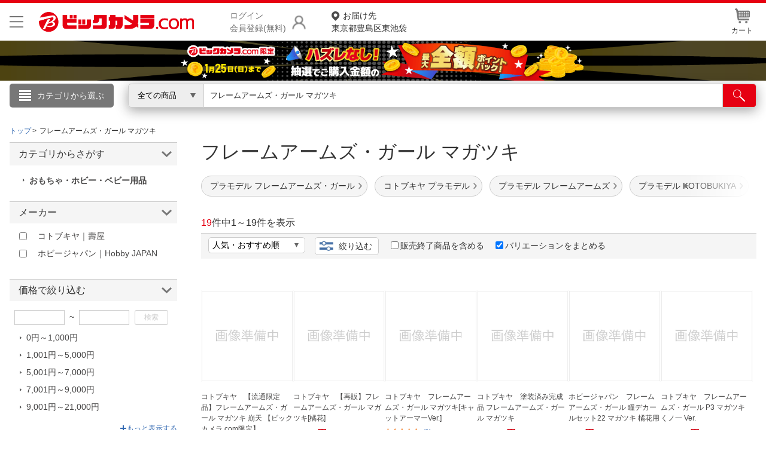

--- FILE ---
content_type: text/html;charset=Windows-31J
request_url: https://www.biccamera.com/bc/category/?q=%83t%83%8C%81%5B%83%80%83A%81%5B%83%80%83Y%81E%83K%81%5B%83%8B+%83%7D%83K%83c%83L&ref=search_kw
body_size: 38037
content:
<!DOCTYPE html>
<html lang="ja">
<head>
<meta charset="Shift_JIS">
<meta name="description" content="「フレームアームズ・ガール マガツキ」の通販ならビックカメラ.com。1個のお買い物でも送料無料でお届け。人気商品はランキングやレビューをチェック。安心の長期保証サービス。ネットで店舗在庫を確認、お近くの店舗で購入、受け取り申し込みもできます。">
<meta name="keywords" content="">
<meta name="format-detection" content="telephone=no">
<meta http-equiv="X-UA-Compatible" content="IE=edge">
<link rel="canonical" href="https://www.biccamera.com/bc/category/?q=%83t%83%8C%81%5B%83%80%83A%81%5B%83%80%83Y%A5%83K%81%5B%83%8B+%83%7D%83K%83c%83L">
<title>&nbsp;
       「フレームアームズ・ガール マガツキ」&nbsp;の検索結果&nbsp;通販
            
          &nbsp;|&nbsp;ビックカメラ.com</title>
<link rel="shortcut icon" href="/bc/resources4/common/img/favicon.ico" type="image/x-icon">
<link rel="stylesheet" href="/bc/resources4/common/css/jquery.bxslider.min.css" media="all">
<link rel="stylesheet" href="/bc/resources4/common/css/colorbox.css" media="all">
<link rel="stylesheet" href="/bc/resources4/list/css/local.css" media="all">
<link rel="stylesheet" href="/bc/resources4/list/css/bic.css" media="all">
<link rel="stylesheet" href="/bc/resources4/common/css/slick.css" media="all">
<script type="text/javascript" charset="shift_jis" src="/bc/resources4/common/js/device.js"></script>
<script type="text/javascript" src="/bc/js/disp.js"></script>
<script src="/bc/resources4/common/js/jquery.min.js"></script>
<script src="/bc/resources4/common/js/jquery.easing-1.3.min.js"></script>
<script src="/bc/resources4/common/js/jquery.custom-select.js"></script>
<script src="/bc/resources4/common/js/category_menu_pc.js"></script>
<script src="/bc/resources4/common/js/jquery.bxslider.js"></script>
<script src="/bc/resources4/common/js/jquery.colorbox-min.js"></script>
<script src="/bc/resources4/common/js/common.js"></script>
<script type="text/javascript">
var __rootpath__ = "/bc";
var __resourcepath__ = "/bc/resources4";
</script>
<script type="application/ld+json">
{
  "@context": "http://schema.org",
  "@type": "WebSite",
  "name" : "ビックカメラ",
  "url": "https://www.biccamera.com/",
  "potentialAction": {
    "@type": "SearchAction",
    "target": "https://www.biccamera.com/bc/category/?q={search_term_string}",
    "query-input": "required name=search_term_string"
  }
}
</script>

<link rel="stylesheet" href="/bc/resources4/common/css/base.css" media="all">
  <link rel="stylesheet" href="/bc/resources4/common/css/common.css" media="all">
</head>

<body>
<!-- Start Google Tag Manager -->
       <noscript><iframe src="//www.googletagmanager.com/ns.html?id=GTM-TXP4QL>"
           height="0" width="0" style="display:none;visibility:hidden"></iframe></noscript>
       <script>(function(w,d,s,l,i){w[l]=w[l]||[];w[l].push({'gtm.start':new Date().getTime(),event:'gtm.js'});
           var f=d.getElementsByTagName(s)[0],j=d.createElement(s),dl=l!='dataLayer'?'&l='+l:'';
           j.async=true;j.src='//www.googletagmanager.com/gtm.js?id='+i+dl;f.parentNode.insertBefore(j,f);
           })(window,document,'script','dataLayer','GTM-TXP4QL');</script>
       <!-- END Google Tag Manager -->
    <input type="hidden" name="SHOP_URL_BIC_EC" id="SHOP_URL_BIC_EC" value="https://www.biccamera.com/bc/">
<noscript><div style="border:1px solid #F00;background-color:#FEE;color:#F00;padding:4px;margin:4px 0px">当サイトを正常に閲覧いただくにはJavaScriptを有効にする必要があります。</div>
</noscript>
        <header style="border-bottom: unset">
<div class="bcs_middle bcs_middle_div">
      <div class="bcs_layoutInner">
        <div class="content_wrapper">
        <p class="bcs_btnModal">
            <button class="js-modal-headermenu" aria-label="メニューを開く"></button>
          </p>
        <p class="bc_logo">
          <a href="https://www.biccamera.com/bc/main/">
            <img src="/bc/resources4/common/img/logo.png" alt="ビックカメラ.com" width="500" height="70">
          </a>
        </p>
        <div class="bcs_wrapper-login">
              <p class="bcs_btnLogin">
                <a href="/bc/member/SfrLogin.jsp" rel="nofollow">ログイン<br>会員登録(無料)</a>
              </p>
              <ul class="bcs_dropdown">
                <div class="bcs_loginBox">
                  <div class="bcs_loginBtn">
                    <p><a href="https://www.biccamera.com/bc/member/SfrLogin.jsp" rel="nofollow">ログイン <img src="/bc/resources4/common/img/ico_login.png" alt=""></a></p>
                  </div><!-- loginBtn -->
                  <div class="bcs_registerBtn">
                    <p><a href="https://www.biccamera.com/bc/member/MemMailAddressCheck.jsp" rel="nofollow">新規会員登録</a></p>
                  </div><!-- registerBtn -->
                  <hr style="display:block;height: 1px;border: 0;border-top: 1px solid #cccccc;margin: 1em 0;padding: 0;">
                </div>
                <li><a href="https://www.biccamera.com/bc/member/MemMyPage.jsp" rel="nofollow">会員メニュー</a></li>
                <li><a href="https://www.biccamera.com/bc/member/MemOrderHistory.jsp" rel="nofollow">お買いもの履歴</a></li>
                <li><a href="https://www.biccamera.com/bc/disp/SfrViewHistory.jsp">閲覧履歴</a></li>
                <li><a href="https://www.biccamera.com/bc/member/MemMemberUpdate.jsp" rel="nofollow">会員登録情報の変更</a></li>
                <li><a href="https://www.biccamera.com/bc/member/MemMemberAddrForm.jsp" rel="nofollow">住所録の追加・変更</a></li>
              </ul>
            </div>
            <p class="bcs_delivAddrSelect">
              <a href="/bc/member/SfrTodayDelivAddrSelect.jsp" rel="nofollow">
                <span>お届け先</span>
                東京都豊島区東池袋</a>
            </p>
          <ul class="bcs_contentRight">
            <li id="HeaderCartIcon" data-pulldown="true" data-recalc="true"><a href="/bc/cart/CarViewCart_001.jsp"><img src="/bc/resources4/common/img/ico_head_1.jpg" alt=""><br>カート
            </a>
            </li>
          </ul>
        </div>
      </div><!-- layoutInner -->
    </div><!-- middle -->

    <!-- common/SfrCmnUpper_TopIncludeArea.jsp --><div id="SfrCmnUpper_TopIncludeArea"><style>#SfrCmnUpper_TopIncludeArea{background:#fff;} #SfrCmnUpper_TopIncludeArea img{max-width:100%;/*height:auto;*/}</style>
  <style>.bcs_searchBtn button{ width:95px!important;} header .bcs_bottom {/*height: 40px;padding: 5px 0;background:#eee!important;background: #fff450;*/}header .bcs_bottom .bcs_keySearchBox {box-shadow: 0 0 9px -1px rgba(102,100,100,0.6);}.bcs_inputBox input { margin-top: 0px!important;top: 0px!important;}#SfrCmnUpper_TopIncludeArea figure{height:auto !important;}#SfrCmnUpper_TopIncludeArea img{/*max-width:100%;height:auto;*/object-fit: cover;width: 100%;/*height: auto!important*/ ;max-width: 1920px;}header #SfrCmnUpper_TopIncludeArea figure img{height:revert-layer;} #FreeShipping{position: relative; height: 12px; width: 100%; max-width: 1720px; margin: 0 auto;} #FreeShipping .FStext{color: #e60012; font-size: 14px; font-weight: bold; margin: 0 0 0 98px; position: absolute; top: -12px; left: 0px;} #FreeShipping .FStext .FSannotation{color:#707070; font-weight: normal; font-size: 12px;} #FreeShipping .bictrack{float: left; width: 38px; margin-right: 4px;}</style>
 <div id=""  style="text-align:center;margin:0 0 5px;"><a href="/bc/c/campaign/point_present_lottery/index.jsp?ref=punchout"><figure><img src="/bc/c/images/bn/1920x100/campaign_point_max_all_back_1920x100.png" alt="抽選企画" width="1920" height="100"></figure></a></div></div>
<!-- 20250806  ServletPath  :  /bc/disp/DispListPage001.jsp -->
<!-- // common/SfrCmnUpper_TopIncludeArea.jsp // -->
<div class="bcs_bottom bcs_searchBox">
        <div class="bcs_layoutInner">

          <div class="bcs_categoryBox">
            <div class="bcs_categoryBtn">
              <p class="bcs_btn bcs_btn_floor_map"><a onmouseover="loadCategoryDisp();" onclick="loadCategoryDisp();">カテゴリから選ぶ</a></p>
              <script type="text/javascript">
                         $(window).on('load', function (){
                             loadCategoryDisp();
                         });
                  </script>
              <input type="hidden" id="LOAD_CATEGORY" name="LOAD_CATEGORY" value="" autocomplete="off">
              <div class="bcs_floorMap">
                <div class="bcs_inner">
                  <ul class="bcs_cat">
                  </ul>
                  <ul class="bcs_cat bcs_special">
                  </ul>
                </div><!-- inner -->
              </div><!-- floorMap -->
            </div><!-- categoryBtn -->
          </div><!-- categoryBox -->

          <div class="bcs_keySearchBox">
            <form method="get" name="search_form" action="/bc/category/">
              <div class="bcs_selectBox bcs_selectBox_click">
                <select class="bcs_js_custom_select bcs_js_custom_select_click" name="dispNo" id="dispNo" onchange="sbwRewrit()">
                  <option value="" selected>全ての商品</option>
                      <option value="001150">家電・エアコン・照明</option>
                                  <option value="001153">キッチン家電</option>
                                  <option value="001100">パソコン・周辺機器・PCソフト</option>
                                  <option value="001120">カメラ・カメラレンズ・メモリーカード</option>
                                  <option value="001130">テレビ・レコーダー</option>
                                  <option value="001140">オーディオ・電子ピアノ・カー用品</option>
                                  <option value="001160">ビューティー・健康家電</option>
                                  <option value="001260">時計・スマートウォッチ・スーツケース</option>
                                  <option value="001170">医薬品・日用品・化粧品・ペット</option>
                                  <option value="001280">工具・DIY・防犯・防災・金庫</option>
                                  <option value="001250">スポーツ・自転車・ゴルフ</option>
                                  <option value="001180">電池・インク・メディア</option>
                                  <option value="001190">寝具・ベッド・インテリア</option>
                                  <option value="001210">ゲーム・映画・音楽</option>
                                  <option value="001220">おもちゃ・ホビー・ベビー用品</option>
                                  <option value="001230">電子辞書・電話機・FAX・事務機器</option>
                                  <option value="001235">文房具・書籍</option>
                                  <option value="001240">スマートフォン・スマホアクセサリー</option>
                                  <option value="001270">メガネ・コンタクトレンズ・補聴器</option>
                                  <option value="001300">アウトレット</option>
                                  <option value="001330">アウトドア</option>
                                  <option value="001320">住宅設備・リフォーム</option>
                                  <option value="001290">お酒・飲料・食品ギフト</option>
                                  <option value="001310">キッチン用品</option>
                                  </select>
                    <script type="text/javascript">
                    $('form[name="search_form"]').submit(function() {
                      var no = $('select[name="dispNo"]').val();
                      if(no) {
                        var arr = no.match(/[\d]{3}/g) || [];
                        if(arr.length > 0) {
                          no = arr.join('/') + '/';
                        } else {
                          no = '';
                        }
                      } else {
                        no = '';
                      }
                      $(this).attr('action', '/bc/category/' + no);
                      $('select[name="dispNo"]').prop("disabled", true);
                      $("#q").val($("#q").val().trim().replace(/　/g,' ').replace(/ +/g,' '));
                      return true;
                    });
                    </script>
              </div><!-- selectBox -->
              <div class="bcs_inputBox">
                <input type="search" size="20" name="q" id="q" class="q_click" maxlength="50" value="フレームアームズ・ガール マガツキ" autocomplete="off" placeholder="キーワードで探す">
                  </div><!-- inputBox -->
              <div class="bcs_searchBtn">
                <button type="submit" id="btnSearch" aria-label="検索"></button>
              </div><!-- searchBtn -->
            </form>
          </div><!-- keySearchBox -->

        </div><!-- layoutInner -->
      </div><!-- bottom -->
      </header>
  <!-- common/SfrCmnUpper_UnderSearchBoxIncludeArea.jsp --><!-- ServletPath  :  /bc/disp/DispListPage001.jsp -->
<!-- // common/SfrCmnUpper_UnderSearchBoxIncludeArea.jsp // -->
<div class="search-backdrop"></div>
<div class="modal-backdrop"></div>
<div class="modal">
  <button class="js-close-modal-headermenu btn-close" aria-label="メニューを閉じる"></button>
  <div class="modal-content">
    <div class="modal-body">
      <div class="content-3-col">
        <div class="col">
          <p class="bcs_title">こんにちは</p>
            <div class="bcs_loginBox">
              <div class="bcs_loginBtn">
                <p><a href="https://www.biccamera.com/bc/member/SfrLogin.jsp" rel="nofollow">ログイン <img src="/bc/resources4/common/img/ico_login.png" alt="" width="17" height="21"></a></p>
              </div><!-- loginBtn -->
              <div class="bcs_registerBtn">
                <p><a href="https://www.biccamera.com/bc/member/MemMailAddressCheck.jsp" rel="nofollow">新規会員登録</a></p>
              </div><!-- registerBtn -->
            </div>
          <ul class="bcs_link">
            <li>
              <a href="https://www.biccamera.com/bc/member/MemMyPage.jsp" rel="nofollow">会員メニュー</a>
            </li>
            <li>
              <a href="https://www.biccamera.com/bc/member/MemOrderHistory.jsp" rel="nofollow">お買いもの履歴</a>
            </li>
            <li>
              <a href="https://www.biccamera.com/bc/disp/SfrViewHistory.jsp">閲覧履歴</a>
            </li>
            <li>
              <a href="https://www.biccamera.com/bc/member/MemWishList.jsp" rel="nofollow">ほしいもの</a>
            </li>
            <li>
              <a href="/bc/c/info/report/list.jsp?ref=toppage" rel="nofollow">お知らせ</a>
            </li>
          </ul>
        </div>
        <div class="col">
          <p class="bcs_title bcs_title_02">商品をさがす</p>
          <ul class="bcs_link">
            <li>
              <a href="https://www.biccamera.com/bc/c/contents/ranking/index.jsp?ref=spheadermenu" rel="nofollow">ランキングからさがす</a>
            </li>
            <li>
              <a href="https://www.biccamera.com/bc/c/contents/sitemap/index.jsp" rel="nofollow">カテゴリ一覧からさがす</a>
            </li>
          </ul>
          <hr>
          <p class="bcs_title bcs_title_02">お客様サポート</p>
          <ul class="bcs_link">
            <li>
              <a href="/bc/c/info/index.jsp" rel="nofollow">ご利用ガイド</a>
            </li>
            <li>
              <a href="https://qa.biccamera.com/?site_domain=default&ref=spheadermenu" rel="nofollow">よくある質問・お問合せ</a>
            </li>
            <li>
              <a href="/bc/c/info/regulation/index.jsp" rel="nofollow">ご利用規約</a>
            </li>
          </ul>
        </div>
        <div class="col">
          <p class="bcs_title bcs_title_02">店舗サービス</p>
          <ul class="bcs_link">
            <li>
              <a href="/bc/c/info/order/shop.jsp?ref=spheadermenu" rel="nofollow">ネット取り置き</a>
            </li>
            <li>
              <a href="/bc/c/info/point/webregist.jsp?ref=spheadermenu" rel="nofollow">ポイントカードWEB登録</a>
            </li>
            <li>
              <a href="https://www.biccamera.co.jp/shopguide/index.html?ref=spheadermenu" rel="nofollow">店舗情報・店舗一覧</a>
            </li>
            <li>
              <a href="/bc/member/SfrBcSpOrderForm.jsp?ref=spheadermenu" rel="nofollow">お取り寄せ品入荷状況照会</a>
            </li>
          </ul>
          <hr>
          <ul class="bcs_link">
            <li>
              <a href="//houjin.biccamera.com/" class="bcs_noArrow" rel="nofollow">法人窓口</a>
            </li>
            <li>
              <a href="https://www.biccamera.co.jp/ir/index.html" class="bcs_noArrow" rel="nofollow">IR情報</a>
            </li>
          </ul>
          <hr>
          <ul class="bcs_link">
            <li>
              <a href="/bc/c/info/report/language.jsp?ref=spheadermenu" rel="nofollow">English / 中文</a>
            </li>
            </ul>
        </div>
      </div>
    </div>
  </div>
</div><!-- 準正常ログインエラーメッセージ START -->
  <section class="bcs_list imp-586 bcs_list_ex imp-1031">
  <div class="bcs_main">
    <!-- breads START -->

    <div itemscope itemtype="http://schema.org/BreadcrumbList" class="bcs_breadcrumb">
        <ul>
            <li itemprop="itemListElement" itemscope itemtype="http://schema.org/ListItem"><a itemprop="item" href="/bc/main/"><span itemprop="name">トップ</span></a><meta itemprop="position" content="1" /></li>
          <li itemprop="itemListElement" itemscope itemtype="http://schema.org/ListItem"><span itemprop="name">フレームアームズ・ガール マガツキ</span><meta itemprop="position" content="2" /></li>
                    </ul>

        <ul class="socialBtn clearfix">
            <!--  common/socialBtn.html -->
      <!--<li class="gp"><g:plusone size="medium"></g:plusone></li>
      <li class="fb"><div id="fb-root"></div><script src="//connect.facebook.net/ja_JP/all.js#xfbml=1"></script><fb:like href="//www.biccamera.com/" send="false" layout="button_count" width="auto" show_faces="false" font=""></fb:like></li>
      <li class="tw"><a href="//twitter.com/share" class="twitter-share-button" data-count="horizontal" data-lang="ja">Tweet</a><script type="text/javascript" src="//platform.twitter.com/widgets.js"></script></li>
      <li class="mi"><a href="//static.mixi.jp/share.pl" class="mixi-check-button" data-button="button-1" data-url="//www.biccamera.com/">チェック</a><script type="text/javascript" src="//static.mixi.jp/js/share.js"></script></li>-->
<!-- // common/socialBtn.html // -->
</ul>

    </div>

    <!-- breads END -->
    <!-- columns START -->
    <div class="bcs_mainColumn">
        <!-- MAIN-AREA(column) START -->
            <div class="column_inner">
<h1 class="bcs_title_lv1">
<div  >
                                <span class="bcs_dispnm_kw" >
                                フレームアームズ・ガール マガツキ　</span>

                                </div>
                        </h1>
                        <!-- disp/SfrDispListPageIncludeArea_008.jsp -->
<!-- disp/SfrDispListPageIncludeArea_008.jsp --><div id="bcs_hashTag" class="bcs_hashTag">
                       <!-- disp/SfrDispListPageIncludeArea_010.jsp -->

<style>
#HT_SALE ul {
    display: -webkit-box;
    display: -ms-flexbox;
    display: flex;
    margin-top: 16px;
    margin-bottom: 6px;
    position: static;
}

#HT_SALE ul li {
    width: auto;
    margin-right: 12px;
    margin-bottom: 10px;
    white-space: nowrap;
}

#HT_SALE ul li a {
    display: block;
    font-size: 14px;
    color: #333;
    background: #f5f5f5;
    padding: 6px 20px 6px 14px;
    border: 1px solid #ccc;
    border-radius: 30px;
    background-image: url(/bc/resources4/common/img/ico_arrow_right1.png);
    background-repeat: no-repeat;
    background-position: right 8px bottom 50%;
    background-size: 6px;
    -webkit-box-sizing: border-box;
    box-sizing: border-box;
}
</style>
<div id="HT_SALE">
			<ul>
				<li><a href="/bc/c/sale/daily/index.jsp?ref=atag">お買い得セール</a></li>
				<li><a href="/bc/c/service/maker_campaign/index.jsp?ref=atag">お得なキャンペーン</a></li>
			</ul>
</div>
<!-- disp/SfrDispListPageIncludeArea_010.jsp --></div>
                     <script type="text/javascript">
                         var goodsNoList = '10796608,14699966,13379853,13970823,11793432,13812444,9319826,14156898,10303409,12053203,12160051,8074632,8857112,12815484,13392519,10232110,11663033,8006004,9086889';
                         var hashTagKeywordDispNo = '001220035020';
                         if (goodsNoList) {
                             $.ajaxSetup({beforeSend: function(xhr){
                                 xhr.overrideMimeType("text/html;charset=Shift_JIS");
                               }});
                      $.ajax({
                                 url: '/bc/disp/SfrBcDispListPageHashTag_J.jsp',
                                 data: {GOODS_NO_LIST : goodsNoList, HT : '',HASH_TAG_KEYWORD_DISP_NO : hashTagKeywordDispNo },
                          type: "POST",
                          dataType: 'html',
                          async: true,
                          success : function(data) {
                                   if (data) {
                                     $(".bcs_hashTag").html(data);
                                   }
                                   $(".bcs_hashTag").css('visibility', 'visible');
                                 },
                                 error : function(){
                                   $(".bcs_hashTag").css('visibility', 'visible');
                          }
                      });
                         } else {
                             $(".bcs_hashTag").css('visibility', 'visible');
                         }
                  </script>
                    <!-- disp/SfrDispListPageIncludeArea_009.jsp -->
<!-- disp/SfrDispListPageIncludeArea_009.jsp --><!-- disp/SfrDispListPageIncludeArea_001.jsp -->
<div id="SfrDispListPageIncludeArea_001">
<!-- disp/SfrDispListPageIncludeArea_js_css.jsp -->
<style>
#ListLinkSS .wraptextlink li a.linkhere,
div.filepath li a.linkhere {
  font-weight: bold;
  background: #f0f0f0;
}
</style>
<script>
$(function () {

  
  function getRelevantParams(url) {
    const params = new URL(url, location.origin).searchParams;

    const result = {
      q: params.get("q") || null,
      discount_flg: params.get("discount_flg") || null,
      entr_nm: params.get("entr_nm") || null,  // ★ entr_nm追加
      specs: {}
    };

    for (const [key, value] of params.entries()) {
      if (key.startsWith("spec_")) {
        result.specs[key] = value;
      }
    }
    return result;
  }

  
  function specsMatch(a, b) {
    const aKeys = Object.keys(a);
    const bKeys = Object.keys(b);
    if (aKeys.length !== bKeys.length) return false;
    for (const key of aKeys) {
      if (a[key] !== b[key]) return false;
    }
    return true;
  }

  
  const currentUrl    = new URL(location.href);
  const currentPath   = currentUrl.pathname;
  const currentParams = getRelevantParams(currentUrl);

  
  const hasRelevantParams =
    Object.keys(currentParams.specs).length > 0 ||
    currentParams.q ||
    currentParams.discount_flg ||
    currentParams.entr_nm;

  
  $("#ListLinkSS .wraptextlink li a, #topics_list .filepath li a").each(function () {
    const linkUrl    = new URL(this.href, location.origin);
    const linkPath   = linkUrl.pathname;
    const linkParams = getRelevantParams(linkUrl);

    if (
      currentPath === linkPath &&
      hasRelevantParams &&
      specsMatch(currentParams.specs, linkParams.specs) &&
      currentParams.q === linkParams.q &&
      currentParams.discount_flg === linkParams.discount_flg &&
      currentParams.entr_nm === linkParams.entr_nm   // ★ entr_nm一致判定追加
    ) {
      $(this).addClass("linkhere");
    }
  });

});
</script>

<style type="text/css">

#categoryListBn {text-align:center;}
#categoryListBn img{max-width:100%;}
#categoryListBn .comment{text-align:left;}



section.bcs_list .bcs_mainColumn .goodslist_ttbn
 h2 {
    font-weight:bold;
    font-size: 24px;
    margin: 20px 0;
    padding: 0;
    text-align: left;
    border-bottom: 1px solid #555;
}
.goodslist_ttbn{
    text-align: center;
}
.goodslist_ttbn img{
	width:95%; max-width: 640px; margin-bottom:10px;border:1px solid #ccc;height: auto;
}

.goodslist_ttbn.bundle .comment{
	text-align: left;
	padding: 0 0 10px;
}
.goodslist_ttbn.bundle .comment a{
	text-decoration: underline;
}


#ListLinkSS h2{font-size:20px;}
#ListLinkSS .wraptextlink, .wrapimagelink {
    display: flex;
    flex-wrap: wrap;
}

#ListLinkSS .wraptextlink li {
    margin: 0 8px 0 0;
}

#ListLinkSS .wrapimagelink li {
    margin: 0 8px 8px 0;
    width: 132px;
}

#ListLinkSS .wraptextlink li a {
    font-size: 14px;
    text-align: left;
    padding: 5px 10px;
    border: 1px solid #999;
    color: #777;
    border-radius: 3px;
    text-decoration: none;
}

#ListLinkSS .wrapimagelink li a {
    padding: 8px;
    border: 1px solid #999;
    border-radius: 3px;
    display:block;
}

#ListLinkSS .wrapimagelink img{
    width:100%;
}

#ListLinkSS .textlinkSS{margin-bottom:16px;}
.allaircon{
    padding: 0px 0px 0px 12px;
    background: url(../../../../bc/resources4/common/img/ico_ct.gif) no-repeat left center;
}



#bcs_sortBar {position: relative; overflow: initial !important;}
#bcs_sortBar .bcs_tooltip { background: #356BB3; color: #fff; font-size: 14px; line-height: 24px; min-width: 250px; height: 32px; position: absolute; padding: 5px; text-align: center; opacity: 0; visibility: hidden; top: -37px; left: 185px; -webkit-box-sizing: border-box; box-sizing: border-box; -webkit-transition: opacity .5s; -o-transition: opacity .5s; transition: opacity .5s; } #bcs_sortBar .bcs_tooltip.active { opacity: 1; visibility: visible; } #bcs_sortBar .bcs_tooltip::before { content: ''; position: absolute; top: 32px; left: 20px; border-left: solid transparent 6px; border-right: solid transparent 6px; border-top: solid #356BB3 13px; }



div.filepath p + ul.filepath{margin:10px 0 0; }
div.filepath ul.filepath{display:flex;flex-wrap: wrap; }
div.filepath ul.filepath li{ margin:10px 5px; }
div.filepath ul.filepath li:last-child{border-right:0; white-space: nowrap; display: table-cell;}
div.filepath li a{ font-size:14px;text-align:left;padding:5px 10px;border: 1px solid #777;color: #777;border-radius: 3px;text-decoration:none;}



div.filepath{padding:0px;margin-top:0px;}
.filepath p{font-size:14px}

div.filepath ul.filepath:empty{border-top:0px;border-bottom:0px;}
.filepath .comment{text-align:left;line-height:1.5;margin:0.3em 0;}
section.bcs_list .bcs_mainColumn .bcs_ranking ul li .bcs_txt .bcs_title {
    font-weight: normal;
}
/*
.filepath ul.filepath1 li{float:none;width:100%}
.filepath ul.filepath2 li{float:left;width:50%}
.filepath ul.filepath3 li{float:left;width:33.333333333%}
.filepath ul.filepath4 li{float:left;width:25%}
.filepath ul.filepath5 li{float:left;width:20%}
*/
.CP_block h2{margin: 0 0 10px;border-bottom:1px solid #cecece}
.CP_block{text-align:left}
.CP_block ul li {margin: 12px 0;clear:both}
.CP_block ul li p:first-child{background:#eeeeee;width: 200px;text-align: center;float: left;margin-right: 10px;}
.CP_block ul li p{padding:3px;}
.CP_block_link a { padding: 0 0 0 10px; background: url(/bc/resources4/order/common/img/ico_ct.gif) no-repeat left center;}
.CP_block_link a[target="_blank"] {background: url(/bc/resources4/common/img/ico_blank.png) no-repeat right center;padding: 0 15px 0 0;font-size: 12px;}
.CP_block_extra{font-size:13px;color:#969696;}

#categoryListBn.bn_420x2 img,
#categoryListBn.bn1 img,
#categoryListBn.bn2 img {vertical-align: bottom;width: 49.5%;margin-bottom: 16px;max-width:420px;}

#bcs_recommend_item{margin:16px 0;}
#bcs_recommend_item h2{font-size:20px;margin:0px;}
#bcs_recommend_item ul{display:flex;width:100%;font-size:12px;}
#bcs_recommend_item ul li{width:50%;box-sizing:border-box;}
#bcs_recommend_item ul li:not(:last-child){border-right:1px dotted #ccc;}
#bcs_recommend_item a{display:flex;color:#333;text-decoration:none;padding:8px 16px;}
#bcs_recommend_item a:hover{color:#d51121;}
#bcs_recommend_item .bcs_recommend_img{margin-right:24px;}
#bcs_recommend_item img{width:120px;height:120px;}
#bcs_recommend_item .bcs_recommend_itemName{margin:0 0 16px;}
#bcs_recommend_item .bcs_recommend_item_ranking{text-align:left;}
#bcs_recommend_item .bcs_recommend_item_ranking a{color:#356bb3;display:inline-block;background:url(/bc/resources4/sp/list/img/crown.png) no-repeat left 40%;background-size:12px 12px;}
#bcs_recommend_item .bcs_recommend_item_ranking a:hover{color:#d51121;}

#bcs_recommend_Area{margin:0 0 16px 0;}
#bcs_recommend_Area h2{font-size:20px;margin:0px;}
#bcs_recommend_Area ul{display:flex;width:100%;font-size:12px;}
#bcs_recommend_Area ul li{flex:1;box-sizing:border-box;}
#bcs_recommend_Area ul li:not(:last-child){/*border-right:1px dotted #ccc;*/position:relative;}
#bcs_recommend_Area ul li:after{content: "";border-right: 1px dotted #ccc;position: absolute; top: 56px; right: 0px;width: 1px; height: 154px;box-sizing:border-box;}
#bcs_recommend_Area ul li a{display:block;color:#333;text-align:center;text-decoration:none;padding:16px;}
#bcs_recommend_Area ul li a:hover{color:#d51121;}
#bcs_recommend_Area ul li a h3{height:48px;font-weight:normal;font-size:16px;text-align:left;background:url(/bc/resources4/sp/list/img/crown.png) no-repeat left 16%;background-size:12px 12px;padding-left:16px;/*margin-bottom:16px;*/}
#bcs_recommend_Area ul li a .bcs_recommend_productName{text-align:left;color:#333;font-size:12px;margin-bottom:8px;padding:0 8px 0 0;word-break:break-all;}
/*#bcs_recommend_Area ul li:not(:last-child) a .bcs_recommend_productName{padding-right:16px;}*/
/*#bcs_recommend_Area ul li:not(:last-child) a .bcs_recommend_img{border-right:1px dotted #ccc;}*/
#bcs_recommend_Area img{width:120px;height:120px;margin-bottom:16px;}
#bcs_recommend_Area .bcs_recommend_Area_ranking{text-align:left;}
#bcs_recommend_Area .bcs_recommend_Area_ranking a{color:#356bb3;display:inline-block;background:url(/bc/resources4/sp/list/img/crown.png) no-repeat left 40%;background-size:12px 12px;padding-left:16px;margin-left:16px;}
#bcs_recommend_Area .bcs_recommend_Area_ranking a:hover{color:#d51121;}

.SfrDispListPageIncludeArea_004_filepath ul{margin-bottom:16px;}
.SfrDispListPageIncludeArea_004_filepath li{
    border:1px solid #ccc;
    border-radius: 5px;
    width: auto;
    margin-right: 18px;
    margin-bottom: 0;
    display:inline-block;
    padding:10px;
/*
    height: 43px;
    display: -webkit-box;
    display: -ms-flexbox;
    display: flex;
    -webkit-box-align: center;
    -ms-flex-align: center;
    align-items: center;
    background: #fff;
    min-height: unset !important;
 */
    }
.SfrDispListPageIncludeArea_004_filepath li a{color:#333;display:block;text-decoration:none;}
section.bcs_list .bcs_mainColumn .bcs_ranking ul li .bcs_txt .bcs_title {
    font-weight: normal;
}
.bcs_h2_Area{display:flex;align-items:center;}
.bcs_h2_Area h2{width:calc(100% - 2em)!important;}
.bcs_h2_Area .bcs_feature_moreLink{width:7em;text-align:right;font-size:12px;margin-bottom:8px;}
.bcs_h2_Area .bcs_feature_moreLink a{padding: 0 0 0 10px; background: url(/bc/resources4/common/img/ico_ct.gif) no-repeat left center;}

/*#SfrDispListPageIncludeArea_001 div.filepath {display:none;}*/

.fapp{display:block!important;}
.leadTitle{font-size:25px;margin:10px auto;text-align:center;}
</style>
<script type="text/javascript">








$(function () {
    //create new element
    var newEle = $("<p class="+'bcs_tooltip'+">複数の条件を一括で絞り込みできます</p>");
    $('.bcs_sortBar').append(newEle)

    //active tooltip onload
    setTimeout(function() { 
        $('.bcs_tooltip').each(function(){
            $(this).addClass('active')
        })   
    }, 10);
         
    //remove tooltip set 10s
    setTimeout(function() { 
        $('.bcs_tooltip').removeClass('active');
    }, 10000);
})


$(function(){

$("div#topics_list.filepath a,#SfrDispListPageIncludeArea_004textLink.SfrDispListPageIncludeArea_004_filepath a").each(function(){
	var ulFilePath_Link_Full = $(this).attr("href");
	$(this).attr("data-skip-urlencode", "true");
	if($(this).closest("#SfrDispListPageIncludeArea_001_key").length > 0 || $(this).closest("#SfrDispListPageIncludeArea_004_key").length > 0){var Key_Inc="true";}
	if($(this).closest("#SfrDispListPageIncludeArea_001_cat").length > 0 || $(this).closest("#SfrDispListPageIncludeArea_004_cat").length > 0){var Cat_Inc="true";}
	if(Cat_Inc && ($(this).parent("li").length >0)){var Cat_Inc_li="true";}
	if(Cat_Inc && $(this).parent("p.comment").length >0){var Cat_Inc_p="true";}

if(ulFilePath_Link_Full.indexOf("#")!=-1){
			 var ulFilePath_URL = ulFilePath_Link_Full.split('#');
		      if(ulFilePath_Link_Full.indexOf("?")!=-1){
		      	if(Key_Inc){
		       		$(this).attr("href",ulFilePath_URL[0]+"&kpl"+"#"+ulFilePath_URL[1]);
		       		}else
		      	if(Cat_Inc_li){
		       		$(this).attr("href",ulFilePath_URL[0]+"&cpl"+"#"+ulFilePath_URL[1]);
		       		}else
		      	if(Cat_Inc_p){
		       		$(this).attr("href",ulFilePath_URL[0]+"&crt"+"#"+ulFilePath_URL[1]);
		       	}
		      }
			
		      else
			
		      {
		      	if(Key_Inc){
		       		$(this).attr("href",ulFilePath_URL[0]+"?kpl"+"#"+ulFilePath_URL[1]);
		       		}else
		      	if(Cat_Inc_li){
		       		$(this).attr("href",ulFilePath_URL[0]+"?cpl"+"#"+ulFilePath_URL[1]);
		       		}else
		      	if(Cat_Inc_p){
		       		$(this).attr("href",ulFilePath_URL[0]+"?crt"+"#"+ulFilePath_URL[1]);
		       	}
		      }
			
}

else

{
			
		      if(ulFilePath_Link_Full.indexOf("?")!=-1){
		      	if(Key_Inc){
		      	       $(this).attr("href",ulFilePath_Link_Full+"&kpl");
					}else
		      	if(Cat_Inc_li){
		      	       $(this).attr("href",ulFilePath_Link_Full+"&cpl");
		      	       }else
		      	if(Cat_Inc_p){
		      	       $(this).attr("href",ulFilePath_Link_Full+"&crt");
		      	       }
		      }
			
		      else
			
		      {
		      	if(Key_Inc){
		      	       $(this).attr("href",ulFilePath_Link_Full+"?kpl");
					}else
		      	if(Cat_Inc_li){
		      	       $(this).attr("href",ulFilePath_Link_Full+"?cpl");
		      		}else
		      	if(Cat_Inc_p){
		      	       $(this).attr("href",ulFilePath_Link_Full+"?crt");
		      	       }
		      }
			
}

});




});
</script>
<!-- // disp/SfrDispListPageIncludeArea_js_css.jsp //-->
<!--  disp/inc_invisible_searchkeyword.jsp -->

<!--  // disp/inc_invisible_searchkeyword.jsp  // -->
<!-- disp/i_apple.jsp -->
<script>
$(function () {
	
});
</script>
<script>
$(function () {
	
});
</script>
<!--  // disp/i_apple.jsp //-->
<!-- disp/i_icn.jsp -->
<style>
li.prod_box p img{max-width:100%;height:auto;}
li.prod_box p .bcs_listIcn{margin-bottom:4px;}
/*.pc_cl{clear:left;}*/
.bcs_add_icn_block{text-align:left;}
.bcs_add_icn{display:inline-block;}
.bcs_coupon_il.cpicn{ margin: 0 0 6px 0;line-height: 0;}

.pana_list {background: #04398a;color:#fff;padding: 10px;text-align: center;font-size: 14px;font-weight: bold;}
.pana_number {font-size:16px;}

.bcs_coupon_il img{ width:85px; height:15px;}

/*.bcs_coupon_il .coupon_title_longfree {background:/*#356bb3;*/#777;}*/
/*.bcs_coupon_il .coupon_title_recycle {background:/*#356bb3;*/#777;}*/
</style>
<script>

$(window).on('load', function (){
$("section.bcs_list .bcs_mainColumn .bcs_itemBox .bcs_listItem>ul>li,section.bcs_list .bcs_itemArea .bcs_listItem>ul>li").find(".bcs_maker").before("<div class='bcs_add_icn_block'></div>");

$(function(){
	$('#bcs_item14581105 img[src*="img_noimage.jpg"]').attr('src', '/bc/c/images/detail/2919999002408.jpg');
	$('#bcs_item14581245 img[src*="img_noimage.jpg"]').attr('src', '/bc/c/images/detail/2919999002415.jpg');
	$('#bcs_item12861720 img[src*="img_noimage.jpg"]').attr('src', '/bc/c/images/detail/2919999001418.jpg');
});

$("#bcs_item14710063,#bcs_item14710064,#bcs_item14710065,#bcs_item14710066,#bcs_item14710067,#bcs_item14710068,#bcs_item14710069,#bcs_item14710070,#bcs_item14710071,#bcs_item14710072,#bcs_item14710073,#bcs_item14710074,#bcs_item14710075,#bcs_item14710076,#bcs_item14710077,#bcs_item14710078,#bcs_item14739188,#bcs_item14739189,#bcs_item14739190,#bcs_item14739191,#bcs_item14739192,#bcs_item14739193,#bcs_item14739194,#bcs_item14739195,#bcs_item14739196,#bcs_item14739197,#bcs_item14739198,#bcs_item14739199,#bcs_item14739200,#bcs_item14739201,#bcs_item14739202,#bcs_item14739203,#bcs_item14739204,#bcs_item14739205,#bcs_item14739206,#bcs_item14739207,#bcs_item14739208,#bcs_item14739209,#bcs_item14739210,#bcs_item14739211,#bcs_item14739212,#bcs_item14739213,#bcs_item14739214,#bcs_item14739215,#bcs_item14739216,#bcs_item14739217,#bcs_item14739218,#bcs_item14739219,#bcs_item7589955,#bcs_item7589956,#bcs_item7589959,#bcs_item7589960,#bcs_item7717053,#bcs_item7717054,#bcs_item7717055,#bcs_item7717056,#bcs_item10871074,#bcs_item10871076,#bcs_item10871078,#bcs_item10871080,#bcs_item12394471,#bcs_item12394475,#bcs_item12394479,#bcs_item12394483").append('<p class=\'bcs_listIcn\'><img src=\'/bc/c/images/bn/190x50/newlife2026_set_5years_190x50.png\' width=\'190\' height=\'50\' alt=\'オンラインセール\'></p>');

$("#bcs_item13424624,#bcs_item12233675,#bcs_item13425826,#bcs_item14344509,#bcs_item12233676,#bcs_item14344508,#bcs_item14344511,#bcs_item14344510,#bcs_item14344512,#bcs_item14344515").append('<p class=\'bcs_listIcn\'><img src=\'/bc/c/images/bn/190x50/sony_inzone_2512_190x50.png\' width=\'190\' height=\'50\' alt=\'INZONEダイナミックプライシング\'></p>');

$("#bcs_item13991797,#bcs_item13392599,#bcs_item14102287,#bcs_item13283238,#bcs_item9756206,#bcs_item11773230,#bcs_item9756205,#bcs_item9911455,#bcs_item14330113,#bcs_item14512448,#bcs_item5815816,#bcs_item11598100,#bcs_item14378729,#bcs_item9687590,#bcs_item14343277,#bcs_item12252852,#bcs_item9737707,#bcs_item9956836,#bcs_item8982627,#bcs_item8805946,#bcs_item9379898,#bcs_item11224093,#bcs_item11767813,#bcs_item14555647,#bcs_item14555648,#bcs_item14555649,#bcs_item9235301,#bcs_item14555646,#bcs_item13550790,#bcs_item12602232,#bcs_item13587061,#bcs_item11427107,#bcs_item12978012,#bcs_item13307497,#bcs_item12072754,#bcs_item14283976,#bcs_item14318659,#bcs_item6995416,#bcs_item13234549,#bcs_item9926929,#bcs_item10311635,#bcs_item13305735,#bcs_item10535964,#bcs_item12505630,#bcs_item12626124,#bcs_item9463921,#bcs_item6007400,#bcs_item6007399,#bcs_item12810943,#bcs_item13766145,#bcs_item13766144,#bcs_item9755522,#bcs_item14809216,#bcs_item14809215,#bcs_item14809214,#bcs_item13360706,#bcs_item13360157,#bcs_item13360156,#bcs_item12628890,#bcs_item9638853").append('<p class=\'bcs_listIcn\'><img src=\'/bc/c/images/bn/190x50/onlinesale_260122_190x50.png\' width=\'190\' height=\'50\' alt=\'オンラインセール\'></p>');

$("#bcs_item14508263,#bcs_item14508262,#bcs_item14508261,#bcs_item14508260,#bcs_item14508259,#bcs_item14508258").append('<p class=\'bcs_listIcn\'><img src=\'/bc/c/images/bn/190x50/regzasale_20260121_190x50.png\' width=\'190\' height=\'50\' alt=\'レグザ 限定セール中\'></p>');

$("#bcs_item11196262,#bcs_item11196261,#bcs_item11196260,#bcs_item11196259").append('<p class=\'bcs_listIcn\'><img src=\'/bc/c/images/bn/190x50/limited_price.png\' width=\'190\' height=\'50\' alt=\'特別価格\'></p>');

$("#bcs_item14542205,#bcs_item14542204,#bcs_item14542203,#bcs_item14542200,#bcs_item14542199,#bcs_item13760761,#bcs_item13507282").append('<p class=\'bcs_listIcn\'><img src=\'/bc/c/images/bn/190x50/fmv_spring_cp_20260409_190x50.png\' width=\'190\' height=\'50\' alt=\'富士通キャッシュバック	\'></p>');

$("#bcs_item14794013,#bcs_item14794012,#bcs_item14750082,#bcs_item14750080,#bcs_item14742609,#bcs_item14742608,#bcs_item14742607,#bcs_item14668175,#bcs_item14668173,#bcs_item14668171,#bcs_item14616392,#bcs_item14616390,#bcs_item14590243,#bcs_item14590241,#bcs_item14488999,#bcs_item14488996,#bcs_item14024704,#bcs_item14024702,#bcs_item13890651,#bcs_item13890649,#bcs_item13890647,#bcs_item13890621,#bcs_item13890650,#bcs_item14488998,#bcs_item14024703,#bcs_item13890648,#bcs_item14658399,#bcs_item14024701,#bcs_item14524947,#bcs_item14668176,#bcs_item14668174,#bcs_item14616393,#bcs_item14616391,#bcs_item14590244,#bcs_item14590242,#bcs_item14488997,#bcs_item14726956,#bcs_item14726955,#bcs_item14668172,#bcs_item14750083,#bcs_item14750081,#bcs_item14742610,#bcs_item14726958,#bcs_item14726957,#bcs_item14658400,#bcs_item14703975").append('<p class=\'bcs_listIcn\'><img src=\'/bc/c/images/bn/190x50/mobile_battery_jyunkotai_190x50.png\' width=\'190\' height=\'50\' alt=\'モバイルバッテリー準固体\'></p>');

$("#bcs_item14353650,#bcs_item14353648,#bcs_item14668166,#bcs_item10349308,#bcs_item14030413,#bcs_item14030412,#bcs_item14702219,#bcs_item14219112,#bcs_item14219114,#bcs_item14445431,#bcs_item14219116,#bcs_item14761915,#bcs_item14761917,#bcs_item14219115,#bcs_item14668169,#bcs_item14668167,#bcs_item14761919,#bcs_item14528298,#bcs_item10349309,#bcs_item14219117,#bcs_item14219113,#bcs_item14030411,#bcs_item14528297,#bcs_item14353651,#bcs_item14030414,#bcs_item14668165,#bcs_item14445432,#bcs_item14353649,#bcs_item14702218,#bcs_item14668170,#bcs_item14761920,#bcs_item14761918,#bcs_item14761916,#bcs_item14668168,#bcs_item14668164,#bcs_item14668163").append('<p class=\'bcs_listIcn\'><img src=\'/bc/c/images/bn/190x50/mobile_battery_linsante_190x50.png\' width=\'190\' height=\'50\' alt=\'モバイルバッテリーリン酸鉄\'></p>');

$("#bcs_item13905198,#bcs_item13905199").append('<p class=\'bcs_listIcn\'><img src=\'/bc/c/images/bn/190x50/mobile_battery_na_190x50.png\' width=\'190\' height=\'50\' alt=\'モバイルバッテリーナトリウムイオン電池\'></p>');

$("#bcs_item13994040,#bcs_item13994041,#bcs_item13994042,#bcs_item13994045,#bcs_item13994046,#bcs_item14368013,#bcs_item14368014,#bcs_item14368015,#bcs_item14368016,#bcs_item14368017,#bcs_item14368018,#bcs_item14368019,#bcs_item14368020,#bcs_item14368021,#bcs_item14368022,#bcs_item14368023,#bcs_item14368024,#bcs_item14368025,#bcs_item14368026,#bcs_item14368027,#bcs_item13706180,#bcs_item13706181,#bcs_item13709802,#bcs_item13714225,#bcs_item13709803,#bcs_item13709804,#bcs_item13709805,#bcs_item13709806,#bcs_item13709813,#bcs_item13721941,#bcs_item13709814,#bcs_item13706243,#bcs_item13706244,#bcs_item13706245,#bcs_item13706246,#bcs_item13709815,#bcs_item13709816,#bcs_item13709817,#bcs_item13709818,#bcs_item13709819,#bcs_item13709820,#bcs_item13709821,#bcs_item13706250,#bcs_item13706251,#bcs_item13706252,#bcs_item13706253,#bcs_item13706254,#bcs_item13706255,#bcs_item13706256,#bcs_item13706257,#bcs_item13706258,#bcs_item13988393,#bcs_item13988394,#bcs_item13988395,#bcs_item14732289,#bcs_item14732290,#bcs_item14732291,#bcs_item14732292,#bcs_item14732293,#bcs_item14732294,#bcs_item14732295,#bcs_item14732296,#bcs_item14732297,#bcs_item14732328,#bcs_item14732329,#bcs_item14732330,#bcs_item14732342,#bcs_item14732343,#bcs_item14732344,#bcs_item14732345,#bcs_item14732346,#bcs_item14732347,#bcs_item14732348,#bcs_item14732413,#bcs_item14732414,#bcs_item14732415,#bcs_item14732416,#bcs_item14732417,#bcs_item14732352,#bcs_item14732353,#bcs_item14732354,#bcs_item14732355,#bcs_item14732356,#bcs_item14732357,#bcs_item14732418,#bcs_item8437864,#bcs_item11836030,#bcs_item11836031,#bcs_item11836032,#bcs_item11836033,#bcs_item11836034,#bcs_item11836035,#bcs_item11836036,#bcs_item11836037,#bcs_item13929054,#bcs_item13929055,#bcs_item13709496,#bcs_item13709497,#bcs_item13709498,#bcs_item13709499,#bcs_item13709500,#bcs_item13709501,#bcs_item12926280,#bcs_item12926281,#bcs_item13115612,#bcs_item13115613,#bcs_item13115614,#bcs_item13115615,#bcs_item13115616,#bcs_item13115617,#bcs_item13115618,#bcs_item13115619,#bcs_item13115620,#bcs_item13115621,#bcs_item13115622,#bcs_item13115623,#bcs_item13115624,#bcs_item13115625,#bcs_item13734417,#bcs_item13734418,#bcs_item13734419,#bcs_item13734420,#bcs_item13734421,#bcs_item13692126,#bcs_item13692127,#bcs_item13692128,#bcs_item13734454,#bcs_item13734455,#bcs_item13734456,#bcs_item13749929,#bcs_item13749930,#bcs_item13749931,#bcs_item14759417,#bcs_item14759418,#bcs_item14759419,#bcs_item14759420,#bcs_item14759421,#bcs_item14759422,#bcs_item14759423,#bcs_item14759424,#bcs_item14759470,#bcs_item14759471,#bcs_item14759472,#bcs_item14759473,#bcs_item14759474,#bcs_item14759475,#bcs_item14759505,#bcs_item14759506,#bcs_item14759507,#bcs_item13734466,#bcs_item13734467,#bcs_item13734468,#bcs_item12275096,#bcs_item12275097,#bcs_item12275098,#bcs_item12275099,#bcs_item12275100,#bcs_item12275101,#bcs_item12275102,#bcs_item14358460,#bcs_item14358461,#bcs_item14358462,#bcs_item14358463,#bcs_item14358464,#bcs_item14358465,#bcs_item14358466,#bcs_item14358467,#bcs_item14358468,#bcs_item14358469,#bcs_item14358470,#bcs_item14358471,#bcs_item14358472,#bcs_item14358473,#bcs_item14358474,#bcs_item14358475,#bcs_item14358476,#bcs_item14358477,#bcs_item14358478,#bcs_item14358479,#bcs_item14358480,#bcs_item14358481,#bcs_item14358482,#bcs_item14358483,#bcs_item14358484,#bcs_item14358485,#bcs_item14358486,#bcs_item14358487,#bcs_item14358488,#bcs_item14358489,#bcs_item14369736,#bcs_item14369737,#bcs_item14369738,#bcs_item14369739,#bcs_item14369740,#bcs_item14369741,#bcs_item14369742,#bcs_item14369743,#bcs_item14317662,#bcs_item14317663,#bcs_item14317665,#bcs_item14317666,#bcs_item14317667,#bcs_item14317668,#bcs_item14317670,#bcs_item14317671,#bcs_item14317672,#bcs_item14317673,#bcs_item14317674,#bcs_item14317675,#bcs_item14317676,#bcs_item14317677,#bcs_item14317678,#bcs_item14317679,#bcs_item14317680,#bcs_item14317681,#bcs_item14317682,#bcs_item14317683,#bcs_item14317684,#bcs_item14317848,#bcs_item14317849,#bcs_item14317850,#bcs_item14317851,#bcs_item14317852,#bcs_item14317853,#bcs_item14317854,#bcs_item14317855,#bcs_item14317856,#bcs_item14317857").append('<p class=\'bcs_listIcn\'><img src=\'/bc/c/images/bn/190x50/bicycle_pointup_260215_190x50.png\' width=\'190\' height=\'50\' alt=\'当社指定自転車購入で5％ポイントアップ\'></p>');

$("#bcs_item14725627,#bcs_item14725626,#bcs_item14700269,#bcs_item14700268,#bcs_item14700267,#bcs_item14700266,#bcs_item14700257,#bcs_item14700256,#bcs_item14700255,#bcs_item14700254,#bcs_item14663163,#bcs_item14663162,#bcs_item14663161,#bcs_item14663160,#bcs_item14542237,#bcs_item14542236,#bcs_item14542235,#bcs_item14542234,#bcs_item14542233,#bcs_item14542232,#bcs_item14542231,#bcs_item14542230,#bcs_item14542229,#bcs_item14542228,#bcs_item14542227,#bcs_item14542226,#bcs_item14542225,#bcs_item14542224,#bcs_item14542223,#bcs_item14542207,#bcs_item14542206,#bcs_item14542202,#bcs_item14542201,#bcs_item14511132,#bcs_item14489269,#bcs_item14489268,#bcs_item14489267,#bcs_item14489266,#bcs_item14321849,#bcs_item14204030,#bcs_item14204029,#bcs_item14204026,#bcs_item14204025,#bcs_item14204022,#bcs_item14204021,#bcs_item14204018,#bcs_item14204017,#bcs_item14074108,#bcs_item14074105,#bcs_item14074104,#bcs_item14058967,#bcs_item14058960,#bcs_item13919793,#bcs_item13919792,#bcs_item13760757,#bcs_item13760756,#bcs_item13760755,#bcs_item13568598,#bcs_item13557699,#bcs_item13557693,#bcs_item13364063,#bcs_item12444755,#bcs_item12444754,#bcs_item12444753,#bcs_item12443911,#bcs_item14700273,#bcs_item14700272,#bcs_item14700271,#bcs_item14700270,#bcs_item14663192,#bcs_item14663191,#bcs_item14663190,#bcs_item14663164,#bcs_item14561641,#bcs_item14561640,#bcs_item14561639,#bcs_item14561638,#bcs_item14542238,#bcs_item14498683,#bcs_item14498682,#bcs_item14489271,#bcs_item14489270,#bcs_item14431902,#bcs_item14431901,#bcs_item14204028,#bcs_item14204027,#bcs_item14204024,#bcs_item14204023,#bcs_item14204020,#bcs_item14204019,#bcs_item14204016,#bcs_item14204015,#bcs_item13919795,#bcs_item13919794,#bcs_item13722561,#bcs_item13722560,#bcs_item13722559,#bcs_item13722558,#bcs_item12444757,#bcs_item12444756,#bcs_item12443913,#bcs_item12443912").append('<p class=\'bcs_listIcn\'><img src=\'/bc/c/images/bn/190x50/u25_pointpresent_cp_2412_190x50.png\' width=\'190\' height=\'50\' alt=\'U25応援キャンペーン\'></p>');

$("#bcs_item14030062,#bcs_item14030063").append('<div class=\'bcs_dispIcn_area\'><p style=\'background-color:#19448e;color:#ffffff;font-weight:bold;text-align:center;padding:5px 0;\'>1/9～1/25まで<br>クーポン利用で 5,000円引き</p></div>');

$("#bcs_item13421518,#bcs_item13421517,#bcs_item13421516,#bcs_item13421515,#bcs_item13421514,#bcs_item13421513,#bcs_item13421512,#bcs_item13421511,#bcs_item13421510,#bcs_item13421509,#bcs_item13421508,#bcs_item13421507").append('<p class=\'bcs_listIcn\'><img src=\'/bc/c/images/bn/190x50/okaidoku_goods_zaiko_190x50.png\' width=\'190\' height=\'50\' alt=\'特別価格\'></p>');

$("#bcs_item14704980,#bcs_item14704979,#bcs_item14704978").append('<p class=\'bcs_listIcn\'><img src=\'/bc/c/images/bn/190x50/surface_newlife_model_190x50.jpg\' width=\'190\' height=\'50\' alt=\'U25 新生活応援モデル\'></p>');

$("#bcs_item14570246,#bcs_item14570245,#bcs_item14500746,#bcs_item14317012,#bcs_item13727437,#bcs_item13727436,#bcs_item13727435,#bcs_item13727434,#bcs_item12965993,#bcs_item12965992,#bcs_item12906024,#bcs_item12906023,#bcs_item12108334,#bcs_item12108333,#bcs_item11297925,#bcs_item9278904,#bcs_item7107998").append('<p class=\'bcs_listIcn\'><img src=\'/bc/c/images/bn/190x50/iodata_gigacrysta_2000_190x50.png\' width=\'190\' height=\'50\' alt=\'えらべるPay 2000円分対象機種\'></p>');

$("#bcs_item14590405,#bcs_item14590404,#bcs_item14323044,#bcs_item14323043,#bcs_item14095152,#bcs_item14095151,#bcs_item13427471,#bcs_item11414237").append('<p class=\'bcs_listIcn\'><img src=\'/bc/c/images/bn/190x50/iodata_gigacrysta_5000_190x50.png\' width=\'190\' height=\'50\' alt=\'えらべるPay 5000円分対象機種\'></p>');

$("#bcs_item13446184,#bcs_item6664051,#bcs_item13446168,#bcs_item8597649,#bcs_item8560957,#bcs_item8560981,#bcs_item14218539,#bcs_item13446167,#bcs_item6664052,#bcs_item13446169,#bcs_item13446185,#bcs_item13446186").append('<p class=\'bcs_listIcn\'><img src=\'/bc/c/images/bn/190x50/epson_cashback_cp_20260214_190x50.png\' width=\'190\' height=\'50\' alt=\'エプソン キャッシュバックキャンペーン\'></p>');

$("#bcs_item14537457,#bcs_item14537196,#bcs_item14537194,#bcs_item14537195,#bcs_item14537193,#bcs_item14537192,#bcs_item14537191").append('<p class=\'bcs_listIcn\'><img src=\'/bc/c/images/bn/190x50/mairu_2509_190x50.jpg\' width=\'190\' height=\'50\' alt=\'キヤノン枚ルキャンペーン\'></p>');

$("#bcs_item13965158,#bcs_item13965157,#bcs_item13965156,#bcs_item13965155").append('<p class=\'bcs_listIcn\'><img src=\'/bc/c/images/bn/190x50/bicfire_190x50.png\' width=\'190\' height=\'50\' alt=\'ビックファイヤー\'></p>');

$("#bcs_item10844888").append('<p class=\'bcs_listIcn\'><img src=\'/bc/c/images/bn/190x50/okaidoku_goods_zaiko_190x50.png\' width=\'190\' height=\'50\' alt=\'在庫限り特別価格\'></p>');

$("#bcs_item10725675,#bcs_item10725674,#bcs_item8873480,#bcs_item8873370").append('<p class=\'bcs_listIcn\'><img src=\'/bc/c/images/bn/190x50/okaidoku_goods_zaiko_190x50.png\' width=\'190\' height=\'50\' alt=\'期間限定 在庫限り\'></p>');

$("#bcs_item10725673").append('<p class=\'bcs_listIcn\'><img src=\'/bc/c/images/bn/190x50/okaidoku_goods_zaiko_190x50.png\' width=\'190\' height=\'50\' alt=\'在庫限り特別価格\'></p>');

$("#bcs_item14723269,#bcs_item14723268,#bcs_item14723267,#bcs_item14723266,#bcs_item14723265,#bcs_item14723264,#bcs_item14723263,#bcs_item14723262,#bcs_item13957119,#bcs_item13957118,#bcs_item13957117,#bcs_item13957116,#bcs_item13957115,#bcs_item13957114,#bcs_item13812522,#bcs_item13812521,#bcs_item13812520,#bcs_item13812519,#bcs_item13812518,#bcs_item13812517,#bcs_item13812516,#bcs_item13812515,#bcs_item12749732,#bcs_item12749731,#bcs_item12749729,#bcs_item11167028,#bcs_item11167026,#bcs_item11167025,#bcs_item11167024,#bcs_item14627234,#bcs_item14627233,#bcs_item14627232,#bcs_item14627231,#bcs_item14627230,#bcs_item14627229,#bcs_item14627228,#bcs_item14627227,#bcs_item13680903,#bcs_item13680902,#bcs_item14198532,#bcs_item14198531,#bcs_item14198530,#bcs_item14198529,#bcs_item14085480,#bcs_item14085479,#bcs_item14085478,#bcs_item14085477,#bcs_item14085475,#bcs_item14025806,#bcs_item14009886,#bcs_item14009885,#bcs_item14009882,#bcs_item13714613").append('<p class=\'bcs_listIcn\'><img src=\'/bc/c/images/icn/icon_recycle3000_220x40.png\' width=\'93\' height=\'16\' alt=\'下取り3000円引き\'></p>');

$("#bcs_item14676641,#bcs_item14676640,#bcs_item14676639,#bcs_item14676638,#bcs_item14676637,#bcs_item14676636,#bcs_item14676635,#bcs_item14676634,#bcs_item14475254,#bcs_item14475253,#bcs_item14475252,#bcs_item14475251,#bcs_item14475250,#bcs_item14475249,#bcs_item14475248,#bcs_item14447717,#bcs_item14447716,#bcs_item14447715,#bcs_item14280674,#bcs_item14280673,#bcs_item14280672,#bcs_item14280671,#bcs_item14280670,#bcs_item14280669,#bcs_item13949375,#bcs_item13949374,#bcs_item13949373,#bcs_item13949372,#bcs_item13949371,#bcs_item13949370,#bcs_item13949369,#bcs_item13949368,#bcs_item13838510,#bcs_item13838509,#bcs_item13838508,#bcs_item13838507,#bcs_item13838506,#bcs_item13838505,#bcs_item13783291,#bcs_item13783290,#bcs_item13783289,#bcs_item13783288,#bcs_item13783287,#bcs_item13783286,#bcs_item13783285,#bcs_item13783284,#bcs_item13668408,#bcs_item13668407,#bcs_item13668406,#bcs_item13668398,#bcs_item13668397,#bcs_item13668396,#bcs_item13668395,#bcs_item13668394,#bcs_item13399868,#bcs_item13399867,#bcs_item13399866,#bcs_item13399865,#bcs_item13399864,#bcs_item13399863,#bcs_item13399862,#bcs_item13171196,#bcs_item13171193,#bcs_item12628887,#bcs_item12628884,#bcs_item12620404,#bcs_item12620403,#bcs_item12620402,#bcs_item12620401,#bcs_item12620400,#bcs_item12525940,#bcs_item12525939,#bcs_item12525938,#bcs_item12525937,#bcs_item10981967,#bcs_item10981966,#bcs_item10981965,#bcs_item14592718,#bcs_item14592717,#bcs_item14592716,#bcs_item14586999,#bcs_item14586998,#bcs_item14102288,#bcs_item13782650,#bcs_item13782649,#bcs_item13781168,#bcs_item13781167,#bcs_item13781166,#bcs_item13781165,#bcs_item13781164,#bcs_item13781163,#bcs_item13781162,#bcs_item13781161,#bcs_item13760579,#bcs_item13760578,#bcs_item13760577,#bcs_item13760576,#bcs_item13760575,#bcs_item13760574,#bcs_item13760573,#bcs_item13760572,#bcs_item13644452,#bcs_item13644451,#bcs_item13644450,#bcs_item13644449,#bcs_item14566143,#bcs_item14566142,#bcs_item14566141,#bcs_item14566140,#bcs_item14519592,#bcs_item14519591,#bcs_item14354840,#bcs_item14354839,#bcs_item14240778,#bcs_item14240777,#bcs_item14203511,#bcs_item14203510,#bcs_item14141183,#bcs_item14141182,#bcs_item14141181,#bcs_item14141178,#bcs_item14141177,#bcs_item14141176,#bcs_item14025819,#bcs_item14025805,#bcs_item14025804,#bcs_item14025803,#bcs_item14025802,#bcs_item14025801,#bcs_item14009884,#bcs_item14009883,#bcs_item14087834,#bcs_item14069494,#bcs_item13124284,#bcs_item12874044,#bcs_item12874043,#bcs_item12874042").append('<p class=\'bcs_listIcn\'><img src=\'/bc/c/images/icn/icon_recycle5000_220x40.png\' width=\'93\' height=\'16\' alt=\'下取り5000円引き\'></p>');

$("#bcs_item14502074,#bcs_item14502073,#bcs_item14502072,#bcs_item14502071,#bcs_item14502070,#bcs_item14502069,#bcs_item14502068,#bcs_item14502067,#bcs_item14502066,#bcs_item14502065,#bcs_item14502064,#bcs_item14502063,#bcs_item14502062,#bcs_item14502061,#bcs_item14502060,#bcs_item14502059,#bcs_item14502058,#bcs_item14502057,#bcs_item14502056,#bcs_item14502055,#bcs_item14502054,#bcs_item14502053,#bcs_item14502052,#bcs_item14502051,#bcs_item14502050,#bcs_item14502049,#bcs_item14502048,#bcs_item14502047,#bcs_item14501102,#bcs_item14501101,#bcs_item14501100,#bcs_item14501099,#bcs_item14501098,#bcs_item14501097,#bcs_item14501096,#bcs_item14501095,#bcs_item14501094,#bcs_item14501093,#bcs_item14475247,#bcs_item14475246,#bcs_item14475245,#bcs_item14475244,#bcs_item14475243,#bcs_item14475242,#bcs_item14475241,#bcs_item14475240,#bcs_item14475239,#bcs_item14475238,#bcs_item14475237,#bcs_item14475236,#bcs_item14475235,#bcs_item14475234,#bcs_item14475233,#bcs_item14475232,#bcs_item14475231,#bcs_item14475230,#bcs_item14475229,#bcs_item14475228,#bcs_item14475227,#bcs_item14475226,#bcs_item14475225,#bcs_item14475224,#bcs_item14475223,#bcs_item14475222,#bcs_item14475221,#bcs_item14475220,#bcs_item14475219,#bcs_item14475218,#bcs_item14447714,#bcs_item14447713,#bcs_item14447712,#bcs_item14447711,#bcs_item14447710,#bcs_item14447709,#bcs_item14280668,#bcs_item14280667,#bcs_item14280666,#bcs_item14280665,#bcs_item14280664,#bcs_item14280663,#bcs_item14280662,#bcs_item13522544,#bcs_item13522543,#bcs_item13522542,#bcs_item13522541,#bcs_item13522540,#bcs_item13522539,#bcs_item13522538,#bcs_item13522537,#bcs_item13522536,#bcs_item13522534,#bcs_item13522533,#bcs_item13522532,#bcs_item13522531,#bcs_item13522530,#bcs_item13522529,#bcs_item13522528,#bcs_item13522527,#bcs_item13434862,#bcs_item13434860,#bcs_item13434858,#bcs_item13434856,#bcs_item13434854,#bcs_item13434852,#bcs_item13434850,#bcs_item13434848,#bcs_item13434846,#bcs_item13434844,#bcs_item13432602,#bcs_item13432601,#bcs_item13432600,#bcs_item13432599,#bcs_item13432598,#bcs_item13432597,#bcs_item13432596,#bcs_item13432560,#bcs_item13432559,#bcs_item13432558,#bcs_item13432557,#bcs_item13432556,#bcs_item13432555,#bcs_item13432554,#bcs_item13432553,#bcs_item13432552,#bcs_item13432551,#bcs_item13432550,#bcs_item13432549,#bcs_item13432548,#bcs_item13432547,#bcs_item13432546,#bcs_item13432545,#bcs_item13432544,#bcs_item13432543,#bcs_item13432542,#bcs_item13432541,#bcs_item13432540,#bcs_item13399886,#bcs_item13399885,#bcs_item13399884,#bcs_item13399883,#bcs_item13399882,#bcs_item13399881,#bcs_item13399880,#bcs_item13399879,#bcs_item13399878,#bcs_item13399877,#bcs_item13399876,#bcs_item13399875,#bcs_item13399874,#bcs_item13399873,#bcs_item13399872,#bcs_item13399871,#bcs_item13399870,#bcs_item13399869,#bcs_item13399861,#bcs_item13399860,#bcs_item13399859,#bcs_item13399858,#bcs_item13399857,#bcs_item13399856,#bcs_item13399855,#bcs_item13399854,#bcs_item13399853,#bcs_item13399852,#bcs_item13399851,#bcs_item13399850,#bcs_item13332332,#bcs_item13332331,#bcs_item13332330,#bcs_item13332329,#bcs_item13332328,#bcs_item13332327,#bcs_item13332326,#bcs_item13332325,#bcs_item13332324,#bcs_item13307013,#bcs_item13307012,#bcs_item13307011,#bcs_item13307010,#bcs_item13307009,#bcs_item13307008,#bcs_item13171188,#bcs_item13171187,#bcs_item13171186,#bcs_item12596423,#bcs_item12596421,#bcs_item12596420,#bcs_item12596418,#bcs_item12596410,#bcs_item12181204,#bcs_item12181203,#bcs_item12181199,#bcs_item12181198,#bcs_item12181177,#bcs_item12181174,#bcs_item12181173,#bcs_item12181172,#bcs_item12181171,#bcs_item12181170,#bcs_item12181169,#bcs_item12181168,#bcs_item12181166,#bcs_item12181165,#bcs_item12181164,#bcs_item12181163,#bcs_item12181162,#bcs_item12181161,#bcs_item12181160,#bcs_item12181159,#bcs_item12181158,#bcs_item12181157,#bcs_item12032929,#bcs_item12032926,#bcs_item12032924,#bcs_item12032919,#bcs_item12032918,#bcs_item12032917,#bcs_item12032916,#bcs_item11732536,#bcs_item10804385,#bcs_item10804384,#bcs_item10804381,#bcs_item10804255,#bcs_item10804253,#bcs_item10804251,#bcs_item10804249,#bcs_item10629866,#bcs_item10629865,#bcs_item10629864,#bcs_item10629863,#bcs_item10629862,#bcs_item10629861,#bcs_item14319488,#bcs_item14319487,#bcs_item14319486,#bcs_item14319485,#bcs_item14102287,#bcs_item13954800,#bcs_item13954799,#bcs_item13954798,#bcs_item13954797,#bcs_item13954795,#bcs_item13895863,#bcs_item13895862,#bcs_item13895861,#bcs_item13895860,#bcs_item13792099,#bcs_item13792098,#bcs_item13792097,#bcs_item13792096,#bcs_item13792095,#bcs_item13792094,#bcs_item13792093,#bcs_item13792092,#bcs_item13782654,#bcs_item13782653,#bcs_item13782652,#bcs_item13782648,#bcs_item13782647,#bcs_item13782646,#bcs_item13781174,#bcs_item13781173,#bcs_item13781172,#bcs_item13781171,#bcs_item13781170,#bcs_item13781169,#bcs_item13644460,#bcs_item13644459,#bcs_item13644454,#bcs_item13644453,#bcs_item13644446,#bcs_item13644445,#bcs_item13644444,#bcs_item13644443,#bcs_item14627243,#bcs_item14627242,#bcs_item14627241,#bcs_item14627240,#bcs_item14538853,#bcs_item14538852,#bcs_item14538851,#bcs_item14538850,#bcs_item14488715,#bcs_item14488714,#bcs_item14488713,#bcs_item14488712,#bcs_item14418863,#bcs_item14418862,#bcs_item14418861,#bcs_item14418860,#bcs_item14418859,#bcs_item14418858,#bcs_item14418857,#bcs_item14418856,#bcs_item14354846,#bcs_item14354845,#bcs_item14354844,#bcs_item14354843,#bcs_item14354842,#bcs_item14354841,#bcs_item14302083,#bcs_item14302082,#bcs_item14302064,#bcs_item14302063,#bcs_item14302062,#bcs_item14302061,#bcs_item14302060,#bcs_item14302059,#bcs_item14302058,#bcs_item14302057,#bcs_item14203509,#bcs_item14169674,#bcs_item14169670,#bcs_item14069493,#bcs_item14053034,#bcs_item14053033,#bcs_item14053029,#bcs_item14045621,#bcs_item14045620,#bcs_item14045618,#bcs_item14045617,#bcs_item13124283,#bcs_item13124282,#bcs_item12874041").append('<p class=\'bcs_listIcn\'><img src=\'/bc/c/images/icn/icon_recycle10000_220x40.png\' width=\'93\' height=\'16\' alt=\'下取り10000円引き\'></p>');

$("#bcs_item14169673,#bcs_item14169669,#bcs_item14053032,#bcs_item14053028,#bcs_item14045619,#bcs_item14045616,#bcs_item13996220,#bcs_item12874040").append('<p class=\'bcs_listIcn\'><img src=\'/bc/c/images/icn/icon_recycle15000_220x40.png\' width=\'93\' height=\'16\' alt=\'下取り15000円引き\'></p>');

$("#bcs_item14002716,#bcs_item14002715,#bcs_item13954796,#bcs_item13895870,#bcs_item13895869,#bcs_item13895868,#bcs_item13895867,#bcs_item13895866,#bcs_item13895865,#bcs_item13895864,#bcs_item13792091,#bcs_item13644462,#bcs_item13644461,#bcs_item13644458,#bcs_item13644457,#bcs_item13644448,#bcs_item13644447,#bcs_item14437185,#bcs_item14169672,#bcs_item14169668,#bcs_item14053031,#bcs_item14053027,#bcs_item14053026,#bcs_item14053025,#bcs_item14053024,#bcs_item14045615,#bcs_item13996226,#bcs_item13996225,#bcs_item13996223,#bcs_item13996222,#bcs_item13996221,#bcs_item13124290,#bcs_item13124289,#bcs_item13124281").append('<p class=\'bcs_listIcn\'><img src=\'/bc/c/images/icn/icon_recycle20000_220x40.png\' width=\'93\' height=\'16\' alt=\'下取り20000円引き\'></p>');

$("#bcs_item14418284,#bcs_item14418283,#bcs_item14418282,#bcs_item14418281,#bcs_item14418280,#bcs_item14418279,#bcs_item14418278,#bcs_item14418277,#bcs_item14418276,#bcs_item14418206,#bcs_item14418205,#bcs_item14418204,#bcs_item14418202,#bcs_item13957132,#bcs_item13957131,#bcs_item13957130,#bcs_item13957128,#bcs_item13957127,#bcs_item13957126,#bcs_item13957125,#bcs_item13957124,#bcs_item13957123,#bcs_item13957122,#bcs_item13957121,#bcs_item13957120,#bcs_item12749738,#bcs_item12749737,#bcs_item12749736,#bcs_item12749735,#bcs_item12749734,#bcs_item11167036,#bcs_item11167035,#bcs_item11167034,#bcs_item11167032,#bcs_item11167031,#bcs_item14468905,#bcs_item14169671,#bcs_item14053046,#bcs_item14053030,#bcs_item14053023,#bcs_item14045614,#bcs_item14045613,#bcs_item13996224,#bcs_item12874039,#bcs_item9698859").append('<p class=\'bcs_listIcn\'><img src=\'/bc/c/images/icn/icon_recycle30000_220x40.png\' width=\'93\' height=\'16\' alt=\'下取り30000円引き\'></p>');

$("#bcs_item14468904,#bcs_item14356428,#bcs_item14169667,#bcs_item14053022,#bcs_item14053021,#bcs_item13124288").append('<p class=\'bcs_listIcn\'><img src=\'/bc/c/images/icn/icon_recycle50000_220x40.png\' width=\'93\' height=\'16\' alt=\'下取り50000円引き\'></p>');

$("#bcs_item14327235,#bcs_item14327234,#bcs_item14327232,#bcs_item14201783,#bcs_item14201782,#bcs_item14201781,#bcs_item14201780,#bcs_item14009646,#bcs_item14009645,#bcs_item14009644,#bcs_item14009643,#bcs_item13231234,#bcs_item13231233,#bcs_item13231232,#bcs_item13231231,#bcs_item12826912,#bcs_item12826911,#bcs_item12826910,#bcs_item12826909,#bcs_item12697204,#bcs_item12697203,#bcs_item12697202,#bcs_item12697201,#bcs_item12680170,#bcs_item12072754,#bcs_item12072753,#bcs_item12072752,#bcs_item12072750,#bcs_item12072749,#bcs_item10690222,#bcs_item10624927,#bcs_item9239560,#bcs_item8675088,#bcs_item8448074,#bcs_item8448073").append('<p class=\'bcs_listIcn\'><img src=\'/bc/c/images/icn/icon_recycle1000_220x40.png\' width=\'93\' height=\'16\' alt=\'下取り1000円引き\'></p>');

$("#bcs_item13792517,#bcs_item8825047,#bcs_item8824066,#bcs_item8824065").append('<p class=\'bcs_listIcn\'><img src=\'/bc/c/images/icn/icon_recycle1500_220x40.png\' width=\'93\' height=\'16\' alt=\'下取り1500円引き\'></p>');

$("#bcs_item14159389,#bcs_item14009642,#bcs_item14009641,#bcs_item14009637,#bcs_item14009636,#bcs_item9476006,#bcs_item9448810,#bcs_item3055617").append('<p class=\'bcs_listIcn\'><img src=\'/bc/c/images/icn/icon_recycle2000_220x40.png\' width=\'93\' height=\'16\' alt=\'下取り2000円引き\'></p>');

$("#bcs_item14667574,#bcs_item14112687,#bcs_item14009640,#bcs_item14009639,#bcs_item14009638,#bcs_item13327742,#bcs_item13231235,#bcs_item12383422,#bcs_item10624928,#bcs_item10028756").append('<p class=\'bcs_listIcn\'><img src=\'/bc/c/images/icn/icon_recycle3000_220x40.png\' width=\'93\' height=\'16\' alt=\'下取り3000円引き\'></p>');

$("#bcs_item10028753").append('<p class=\'bcs_listIcn\'><img src=\'/bc/c/images/icn/icon_recycle4000_220x40.png\' width=\'93\' height=\'16\' alt=\'下取り4000円引き\'></p>');

$("#bcs_item14456577,#bcs_item14456575,#bcs_item14366789,#bcs_item14366788,#bcs_item14356695,#bcs_item14356691,#bcs_item14348178,#bcs_item14348177,#bcs_item14143853,#bcs_item14143852,#bcs_item13646758,#bcs_item13646757,#bcs_item13360188,#bcs_item13360151,#bcs_item12780717,#bcs_item12191624,#bcs_item12182187,#bcs_item9799205,#bcs_item9799204,#bcs_item9799203,#bcs_item9799202").append('<p class=\'bcs_listIcn\'><img src=\'/bc/c/images/icn/icon_recycle5000_220x40.png\' width=\'93\' height=\'16\' alt=\'下取り5000円引き\'></p>');

$("#bcs_item13195689,#bcs_item13195688").append('<p class=\'bcs_listIcn\'><img src=\'/bc/c/images/icn/icon_recycle10000_220x40.png\' width=\'93\' height=\'16\' alt=\'下取り10000円引き\'></p>');

$("#bcs_item14725621,#bcs_item14633205,#bcs_item14633204,#bcs_item14617630,#bcs_item14615611,#bcs_item14615610,#bcs_item14592714,#bcs_item14592713,#bcs_item14592712,#bcs_item14592711,#bcs_item14587242,#bcs_item14587241,#bcs_item14587001,#bcs_item14587000,#bcs_item14586999,#bcs_item14586998,#bcs_item14586997,#bcs_item14586996,#bcs_item14586995,#bcs_item14586994,#bcs_item14586993,#bcs_item14586992,#bcs_item14557599,#bcs_item14538853,#bcs_item14538852,#bcs_item14538851,#bcs_item14538850,#bcs_item14526853,#bcs_item14524574,#bcs_item14524573,#bcs_item14524572,#bcs_item14524571,#bcs_item14524570,#bcs_item14524569,#bcs_item14524568,#bcs_item14467207,#bcs_item14467206,#bcs_item14467205,#bcs_item14467204,#bcs_item14467203,#bcs_item14467202,#bcs_item14467201,#bcs_item14439874,#bcs_item14429968,#bcs_item14429967,#bcs_item14429966,#bcs_item14429965,#bcs_item14429964,#bcs_item14429963,#bcs_item14429962,#bcs_item14419579,#bcs_item14419578,#bcs_item14419577,#bcs_item14419576,#bcs_item14419575,#bcs_item14419574,#bcs_item14419573,#bcs_item14419572,#bcs_item14418855,#bcs_item14418854,#bcs_item14354848,#bcs_item14354847,#bcs_item14354846,#bcs_item14354845,#bcs_item14354844,#bcs_item14354843,#bcs_item14354842,#bcs_item14354841,#bcs_item14354840,#bcs_item14354839,#bcs_item14303459,#bcs_item14303458,#bcs_item14303457,#bcs_item14298572,#bcs_item14298571,#bcs_item14298570,#bcs_item14277586,#bcs_item14269588,#bcs_item14269587,#bcs_item14269586,#bcs_item14269585,#bcs_item14269584,#bcs_item14269583,#bcs_item14255649,#bcs_item14240778,#bcs_item14240777,#bcs_item14201779,#bcs_item14201778,#bcs_item14180429,#bcs_item14180428,#bcs_item14180427,#bcs_item14180426,#bcs_item14180425,#bcs_item14180424,#bcs_item14180423,#bcs_item14180422,#bcs_item14180421,#bcs_item14180420,#bcs_item14180419,#bcs_item14180418,#bcs_item14180417,#bcs_item14180416,#bcs_item14180415,#bcs_item14170055,#bcs_item14134614,#bcs_item14134613,#bcs_item14134607,#bcs_item14134606,#bcs_item14098498,#bcs_item14098497,#bcs_item14098496,#bcs_item14098495,#bcs_item14098494,#bcs_item14098493,#bcs_item14098492,#bcs_item14098491,#bcs_item14098490,#bcs_item14098489,#bcs_item14098488,#bcs_item14098487,#bcs_item14098486,#bcs_item14085482,#bcs_item14085481,#bcs_item14085480,#bcs_item14085479,#bcs_item14085478,#bcs_item14085477,#bcs_item14085476,#bcs_item14085475,#bcs_item14071422,#bcs_item13989276,#bcs_item13989275,#bcs_item13989274,#bcs_item13989273,#bcs_item13989272,#bcs_item13982247,#bcs_item13913102,#bcs_item13913101,#bcs_item13913100,#bcs_item13913099,#bcs_item13913098,#bcs_item13910468,#bcs_item13910092,#bcs_item13910091,#bcs_item13863553,#bcs_item13837152,#bcs_item13837151,#bcs_item13837150,#bcs_item13837149,#bcs_item13792099,#bcs_item13792098,#bcs_item13792097,#bcs_item13792096,#bcs_item13792095,#bcs_item13792094,#bcs_item13792093,#bcs_item13792092,#bcs_item13792091,#bcs_item13781154,#bcs_item13781153,#bcs_item13781152,#bcs_item13714613,#bcs_item13627445,#bcs_item13627444,#bcs_item13627130,#bcs_item13627129,#bcs_item13627128,#bcs_item13627127,#bcs_item13627126,#bcs_item13627125,#bcs_item13627124,#bcs_item13627123,#bcs_item13621256,#bcs_item13621255,#bcs_item13621254,#bcs_item13621253,#bcs_item13603565,#bcs_item13603562,#bcs_item13603561,#bcs_item13603560,#bcs_item13603559,#bcs_item13560040,#bcs_item13560039,#bcs_item13558771,#bcs_item13558770,#bcs_item13558769,#bcs_item13544519,#bcs_item13544518,#bcs_item13544517,#bcs_item13532590,#bcs_item13520825,#bcs_item13520824,#bcs_item13520823,#bcs_item13520822,#bcs_item13520821,#bcs_item13520820,#bcs_item13454246,#bcs_item13375628,#bcs_item13375627,#bcs_item13327198,#bcs_item13307511,#bcs_item13307510,#bcs_item13307509,#bcs_item13307508,#bcs_item13307507,#bcs_item13307506,#bcs_item13307505,#bcs_item13307504,#bcs_item13307503,#bcs_item13307502,#bcs_item13307501,#bcs_item13307500,#bcs_item13307499,#bcs_item13307498,#bcs_item13307496,#bcs_item13307495,#bcs_item13307494,#bcs_item13307493,#bcs_item13284427,#bcs_item13284426,#bcs_item13259948,#bcs_item13259947,#bcs_item13259946,#bcs_item13259945,#bcs_item13259944,#bcs_item13259943,#bcs_item13259613,#bcs_item13229760,#bcs_item13229698,#bcs_item13229697,#bcs_item13229696,#bcs_item13229695,#bcs_item13220120,#bcs_item13220119,#bcs_item13220116,#bcs_item13220115,#bcs_item13188461,#bcs_item13188460,#bcs_item13188459,#bcs_item13188458,#bcs_item13188457,#bcs_item13188456,#bcs_item13188455,#bcs_item13177516,#bcs_item13177515,#bcs_item13177514,#bcs_item13177513,#bcs_item13129853,#bcs_item13028989,#bcs_item12991145,#bcs_item12991144,#bcs_item12991143,#bcs_item12988211,#bcs_item12988210,#bcs_item12988209,#bcs_item12988208,#bcs_item12988207,#bcs_item12982863,#bcs_item12982862,#bcs_item12982861,#bcs_item12954929,#bcs_item12954928,#bcs_item12954927,#bcs_item12954926,#bcs_item12954925,#bcs_item12954924,#bcs_item12954923,#bcs_item12954922,#bcs_item12954921,#bcs_item12954920,#bcs_item12954919,#bcs_item12954918,#bcs_item12954917,#bcs_item12954916,#bcs_item12954915,#bcs_item12954914,#bcs_item12954913,#bcs_item12944686,#bcs_item12944683,#bcs_item12944681,#bcs_item12867487,#bcs_item12865795,#bcs_item12860918,#bcs_item12860917,#bcs_item12860916,#bcs_item12843140,#bcs_item12831147,#bcs_item12831146,#bcs_item12742057,#bcs_item12742056,#bcs_item12742055,#bcs_item12742054,#bcs_item12742053,#bcs_item12719946,#bcs_item12715809,#bcs_item12688608,#bcs_item12688607,#bcs_item12688606,#bcs_item12688605,#bcs_item12687798,#bcs_item12687797,#bcs_item12687796,#bcs_item12687795,#bcs_item12687793,#bcs_item12667904,#bcs_item12667903,#bcs_item12664546,#bcs_item12664545,#bcs_item12663385,#bcs_item12580805,#bcs_item12426709,#bcs_item12353647,#bcs_item12343031,#bcs_item12343030,#bcs_item12336367,#bcs_item12336366,#bcs_item12336361,#bcs_item12336360,#bcs_item12336358,#bcs_item12336357,#bcs_item12336356,#bcs_item12336354,#bcs_item12336353,#bcs_item12336352,#bcs_item12316898,#bcs_item12316897,#bcs_item12215029,#bcs_item12149324,#bcs_item12099052,#bcs_item12097463,#bcs_item12097462,#bcs_item12096759,#bcs_item12096758,#bcs_item12018369,#bcs_item12018368,#bcs_item12018367,#bcs_item12018366,#bcs_item12018365,#bcs_item12016642,#bcs_item12016641,#bcs_item12016640,#bcs_item12016639,#bcs_item11923538,#bcs_item11923537,#bcs_item11923535,#bcs_item11923534,#bcs_item11923533,#bcs_item11923532,#bcs_item11923531,#bcs_item11787900,#bcs_item11787899,#bcs_item11787898,#bcs_item11787897,#bcs_item11778938,#bcs_item11778937,#bcs_item11776657,#bcs_item11776656,#bcs_item11776537,#bcs_item11776536,#bcs_item11776535,#bcs_item11776534,#bcs_item11672163,#bcs_item11672162,#bcs_item11672161,#bcs_item11605546,#bcs_item11593959,#bcs_item11593958,#bcs_item11593418,#bcs_item11593417,#bcs_item11593416,#bcs_item11593415,#bcs_item11593297,#bcs_item11547607,#bcs_item11547606,#bcs_item11547605,#bcs_item11546786,#bcs_item11546785,#bcs_item11421209,#bcs_item11400817,#bcs_item11400816,#bcs_item11400815,#bcs_item11400808,#bcs_item11400807,#bcs_item11400806,#bcs_item11400805,#bcs_item11384459,#bcs_item11384458,#bcs_item11372942,#bcs_item11282762,#bcs_item11282761,#bcs_item11235615,#bcs_item11201383,#bcs_item11199368,#bcs_item11198536,#bcs_item11198534,#bcs_item11162738,#bcs_item11097112,#bcs_item11078130,#bcs_item11078128,#bcs_item11078125,#bcs_item11046417,#bcs_item11046416,#bcs_item11046415,#bcs_item11022737,#bcs_item11022736,#bcs_item10994690,#bcs_item10994689,#bcs_item10890621,#bcs_item10890620,#bcs_item10852744,#bcs_item10840580,#bcs_item10830063,#bcs_item10830061,#bcs_item10830059,#bcs_item10830056,#bcs_item10749897,#bcs_item10749893,#bcs_item10636998,#bcs_item10636997,#bcs_item10636996,#bcs_item10636995,#bcs_item10636994,#bcs_item10624943,#bcs_item10614109,#bcs_item10598059,#bcs_item10594879,#bcs_item10594878,#bcs_item10594877,#bcs_item10594876,#bcs_item10594875,#bcs_item10594874,#bcs_item10542948,#bcs_item10464418,#bcs_item10442200,#bcs_item10442199,#bcs_item10437593,#bcs_item10437592,#bcs_item10437590,#bcs_item10437589,#bcs_item10437587,#bcs_item10437585,#bcs_item10401351,#bcs_item10401349,#bcs_item10401348,#bcs_item10401305,#bcs_item10378187,#bcs_item10327517,#bcs_item10327515,#bcs_item10327514,#bcs_item10326393,#bcs_item10326391,#bcs_item10324424,#bcs_item10296521,#bcs_item10258603,#bcs_item10166407,#bcs_item10147050,#bcs_item10147049,#bcs_item10147048,#bcs_item10147047,#bcs_item10147046,#bcs_item10147045,#bcs_item10147044,#bcs_item10147042,#bcs_item10147040,#bcs_item10145492,#bcs_item10145491,#bcs_item10145490,#bcs_item10145489,#bcs_item10145488,#bcs_item10145487,#bcs_item10137542,#bcs_item10015049,#bcs_item10006286,#bcs_item10006285,#bcs_item10006284,#bcs_item10006283,#bcs_item10006282,#bcs_item9944793,#bcs_item9934100,#bcs_item9882840,#bcs_item9882839,#bcs_item9882838,#bcs_item9882837,#bcs_item9882836,#bcs_item9882835,#bcs_item9882832,#bcs_item9882831,#bcs_item9882830,#bcs_item9882829,#bcs_item9819690,#bcs_item9819689,#bcs_item9764649,#bcs_item9764647,#bcs_item9764345,#bcs_item9764344,#bcs_item9764343,#bcs_item9764342,#bcs_item9764341,#bcs_item9764340,#bcs_item9764339,#bcs_item9753626,#bcs_item9712247,#bcs_item9710192,#bcs_item9710191,#bcs_item9710189,#bcs_item9710188,#bcs_item9698859,#bcs_item9698858,#bcs_item9698857,#bcs_item9698856,#bcs_item9698855,#bcs_item9621217,#bcs_item9605075,#bcs_item9604791,#bcs_item9543987,#bcs_item9533191,#bcs_item9519051,#bcs_item9506499,#bcs_item9506497,#bcs_item9481318,#bcs_item9481317,#bcs_item9481315,#bcs_item9481314,#bcs_item9481313,#bcs_item9462476,#bcs_item9456656,#bcs_item9456655,#bcs_item9456653,#bcs_item9407570,#bcs_item9341724,#bcs_item9265991,#bcs_item9227330,#bcs_item9227329,#bcs_item9227328,#bcs_item9220483,#bcs_item9220478,#bcs_item9220473,#bcs_item9220472,#bcs_item9220471,#bcs_item9129518,#bcs_item9036859,#bcs_item8998474,#bcs_item8998466,#bcs_item8998458,#bcs_item8980022,#bcs_item8980021,#bcs_item8980018,#bcs_item8980017,#bcs_item8980016,#bcs_item8980015,#bcs_item8709411,#bcs_item8682630,#bcs_item8642162,#bcs_item8481648,#bcs_item8389856,#bcs_item8327179,#bcs_item8306975,#bcs_item8265152,#bcs_item8170451,#bcs_item8168522,#bcs_item8133246,#bcs_item8039587,#bcs_item8017951,#bcs_item7959694,#bcs_item7739188,#bcs_item7551326,#bcs_item7545587,#bcs_item7545586,#bcs_item7516020,#bcs_item7460615,#bcs_item7460614,#bcs_item7427276,#bcs_item7381663,#bcs_item7363180,#bcs_item7363179,#bcs_item7363178,#bcs_item7363176,#bcs_item7344078,#bcs_item7328819,#bcs_item7275844,#bcs_item7267230,#bcs_item6946843,#bcs_item6782572,#bcs_item6661206,#bcs_item6470452,#bcs_item6470451,#bcs_item6465247,#bcs_item6136257,#bcs_item5962805,#bcs_item5694928,#bcs_item5632439,#bcs_item5632438,#bcs_item5286679,#bcs_item5286396,#bcs_item5280707,#bcs_item5250145,#bcs_item4765985,#bcs_item3504823,#bcs_item3482787,#bcs_item3481849,#bcs_item3481842,#bcs_item3368609,#bcs_item3361122,#bcs_item3339053,#bcs_item3338349,#bcs_item3334753,#bcs_item3233449,#bcs_item3233440,#bcs_item3010707,#bcs_item3000377,#bcs_item3000376,#bcs_item2265073,#bcs_item2222445,#bcs_item2022331,#bcs_item1989881,#bcs_item1928922,#bcs_item1835253,#bcs_item1747004,#bcs_item1743456,#bcs_item1610031,#bcs_item1572641,#bcs_item1564336,#bcs_item1471314,#bcs_item1450285,#bcs_item1430496,#bcs_item1375137").append('<p class=\'bcs_listIcn\'><img src=\'/bc/c/images/icn/nx_list_setcamp.png\' width=\'93\' height=\'16\' alt=\'得売デー\'></p>');

$("#bcs_item10282487,#bcs_item10282486,#bcs_item10282485,#bcs_item10282484,#bcs_item10282483,#bcs_item10282482,#bcs_item10282481,#bcs_item10282480,#bcs_item10282479,#bcs_item10282478,#bcs_item10282477,#bcs_item10282476,#bcs_item10282475,#bcs_item10282474,#bcs_item10282473,#bcs_item10282472,#bcs_item10282471,#bcs_item10282470,#bcs_item10282469,#bcs_item10282468,#bcs_item10282461,#bcs_item10282460,#bcs_item10282459,#bcs_item10282458,#bcs_item10282457,#bcs_item10282456,#bcs_item10282455,#bcs_item10281879,#bcs_item10281878,#bcs_item10281877").append('<p class=\'bcs_listIcn\'><img src=\'/bc/c/images/bn/190x50/ledlight_matome_2408_v2_190x50.png\' width=\'190\' height=\'50\' alt=\'LED電球 まとめ買いキャンペーン\'></p>');

$("#bcs_item13063192,#bcs_item13063191,#bcs_item13063190,#bcs_item13029999,#bcs_item12826837,#bcs_item12826836,#bcs_item12826835,#bcs_item12689434,#bcs_item12644896,#bcs_item12644895,#bcs_item12644894,#bcs_item12644893,#bcs_item12644892,#bcs_item12644891,#bcs_item12643036,#bcs_item11909481,#bcs_item11909480,#bcs_item11909479,#bcs_item11909478,#bcs_item11909477,#bcs_item11909476,#bcs_item11909475,#bcs_item11909474,#bcs_item11747674,#bcs_item11747673,#bcs_item11747672,#bcs_item11740678,#bcs_item11740677,#bcs_item11740676,#bcs_item11605620,#bcs_item11605619,#bcs_item11605618,#bcs_item11605538,#bcs_item11544677,#bcs_item11544360,#bcs_item11532382,#bcs_item11532381,#bcs_item11532380,#bcs_item11532379,#bcs_item11532378,#bcs_item11532377,#bcs_item11532376,#bcs_item11512612,#bcs_item11496012,#bcs_item11476938,#bcs_item11476925,#bcs_item11476924,#bcs_item11476923,#bcs_item11476922,#bcs_item11476528,#bcs_item11476527,#bcs_item11476526,#bcs_item11476525,#bcs_item11476524,#bcs_item11430453,#bcs_item11430452,#bcs_item11401234,#bcs_item11400839,#bcs_item11400827,#bcs_item11400826,#bcs_item11400825,#bcs_item11400628,#bcs_item11400627,#bcs_item11384450,#bcs_item11153440,#bcs_item11153439,#bcs_item10708103,#bcs_item10708102,#bcs_item10578705,#bcs_item10560393,#bcs_item10552981,#bcs_item10552374,#bcs_item10552373,#bcs_item10552372,#bcs_item10552364,#bcs_item10552363,#bcs_item10552362,#bcs_item10552361,#bcs_item10552360,#bcs_item10552349,#bcs_item10552348,#bcs_item10552347,#bcs_item10552346,#bcs_item10545928,#bcs_item10545927,#bcs_item10489558,#bcs_item10489557,#bcs_item10489556,#bcs_item10489555,#bcs_item10489554,#bcs_item10489553,#bcs_item10486397,#bcs_item10486396,#bcs_item10486395,#bcs_item10486394,#bcs_item10486393,#bcs_item10486392,#bcs_item10486391,#bcs_item10486390,#bcs_item10486389,#bcs_item10486388,#bcs_item10486387,#bcs_item10486386,#bcs_item10486385,#bcs_item10486384,#bcs_item10486383,#bcs_item10482082,#bcs_item10482081,#bcs_item10482080,#bcs_item10482079,#bcs_item10460141,#bcs_item10460140,#bcs_item10460139,#bcs_item10460138,#bcs_item10460137,#bcs_item10427130,#bcs_item10427129,#bcs_item10427128,#bcs_item10427127,#bcs_item10427126,#bcs_item10427125,#bcs_item10427124,#bcs_item10427123,#bcs_item14279592,#bcs_item14279591,#bcs_item14279590,#bcs_item14279589,#bcs_item14279588,#bcs_item14279587,#bcs_item14312077,#bcs_item14312076,#bcs_item14312075,#bcs_item14312074,#bcs_item14312073,#bcs_item14312072,#bcs_item14312071,#bcs_item14312070,#bcs_item14312069,#bcs_item14312068").append('<p class=\'bcs_listIcn\'><img src=\'/bc/c/images/bn/190x50/bicfire_190x50.png\' width=\'190\' height=\'50\' alt=\'ビックFIRE\'></p>');

$("#bcs_item10996028,#bcs_item10996027,#bcs_item10996026,#bcs_item10996020,#bcs_item10996016,#bcs_item9789609,#bcs_item9789608,#bcs_item9777208,#bcs_item7854713,#bcs_item4575175,#bcs_item4575162,#bcs_item3869576,#bcs_item3633315,#bcs_item3486255,#bcs_item3453046,#bcs_item3348280,#bcs_item3307721,#bcs_item3305099,#bcs_item2421520,#bcs_item2407106,#bcs_item2407105,#bcs_item2406994,#bcs_item2088131,#bcs_item2072678,#bcs_item2072552,#bcs_item1995644,#bcs_item1985593,#bcs_item1980044,#bcs_item1914104,#bcs_item1903850,#bcs_item1902536,#bcs_item1902420,#bcs_item1809567,#bcs_item1809432,#bcs_item1809430,#bcs_item1718258,#bcs_item1701344,#bcs_item1701321,#bcs_item1701215,#bcs_item1652450,#bcs_item1614236,#bcs_item1543165,#bcs_item1516055,#bcs_item1439910").append('<p class=\'bcs_listIcn\'><img src=\'/bc/c/images/icn/nx_list_setcamp.png\' width=\'93\' height=\'16\' alt=\'まとめ買いでお得\'></p>');

$("#bcs_item10282454,#bcs_item10281876,#bcs_item10282467,#bcs_item10282453,#bcs_item10282466,#bcs_item10282465,#bcs_item10281875,#bcs_item10282464").append('<p class=\'bcs_listIcn\'><img src=\'/bc/c/images/bn/190x50/ledlight_matome_2408_v2_190x50.png\' width=\'190\' height=\'50\' alt=\'まとめ買いでお得\'></p>');

$("#bcs_item10035275,#bcs_item9874911,#bcs_item9874910,#bcs_item9874909,#bcs_item9714167,#bcs_item8510178,#bcs_item8510176,#bcs_item8510174,#bcs_item8510173,#bcs_item8510171,#bcs_item8510170,#bcs_item3463988,#bcs_item3463987,#bcs_item3463986,#bcs_item3463985,#bcs_item3308212,#bcs_item3054577,#bcs_item3054576,#bcs_item3053554,#bcs_item1961003,#bcs_item1867678,#bcs_item1787359,#bcs_item1774697,#bcs_item1774696,#bcs_item1774694,#bcs_item1694659,#bcs_item1691401,#bcs_item1589943,#bcs_item1521069,#bcs_item1416517,#bcs_item1403716").append('<p class=\'bcs_listIcn\'><img src=\'/bc/c/images/icn/nx_list_setcamp.png\' width=\'93\' height=\'16\' alt=\'OA機器クリーナーまとめ買い\'></p>');

$("#bcs_item5035841,#bcs_item10205139,#bcs_item9599479,#bcs_item3547708,#bcs_item7537401,#bcs_item3547709,#bcs_item8019622,#bcs_item10190102,#bcs_item3657852,#bcs_item7324473,#bcs_item3635945,#bcs_item9765210,#bcs_item3314039,#bcs_item4085448,#bcs_item3862017,#bcs_item3657851,#bcs_item3313983,#bcs_item9765306,#bcs_item5420076,#bcs_item7372946,#bcs_item7324475,#bcs_item9765208,#bcs_item3313985,#bcs_item7324472,#bcs_item5420075,#bcs_item9765209,#bcs_item9288465,#bcs_item3313978,#bcs_item8019621,#bcs_item5894168,#bcs_item6400179,#bcs_item3313987,#bcs_item5731115,#bcs_item8019623,#bcs_item3657854,#bcs_item1730537,#bcs_item3657853,#bcs_item1436169,#bcs_item5894166,#bcs_item3313988,#bcs_item4896209,#bcs_item9765304,#bcs_item8019624,#bcs_item3453884,#bcs_item9599484,#bcs_item7372947,#bcs_item1436171,#bcs_item5224981,#bcs_item7324474,#bcs_item6075749,#bcs_item11740241,#bcs_item3313997,#bcs_item1897130,#bcs_item3647705,#bcs_item3453879,#bcs_item3313986,#bcs_item4896210,#bcs_item3485764").append('<p class=\'bcs_listIcn\'><img src=\'/bc/c/images/icn/nx_list_setcamp.png\' width=\'93\' height=\'16\' alt=\'まとめ買いでお得\'></p>');

   $("#bcs_item6079880,#bcs_item6079881,#bcs_item6376337,#bcs_item6376933,#bcs_item6377404,#bcs_item6377406,#bcs_item6377407,#bcs_item6377408,#bcs_item6399795,#bcs_item6440221,#bcs_item10406423,#bcs_item10533159,#bcs_item12706032,#bcs_item12755011,#bcs_item12755012,#bcs_item13396845,#bcs_item13396846,#bcs_item13800117,#bcs_item13965724,#bcs_item3706009,#bcs_item3705998,#bcs_item3706018,#bcs_item3705983,#bcs_item3706008,#bcs_item3705997,#bcs_item3706028,#bcs_item3707469,#bcs_item3707472,#bcs_item3707471,#bcs_item3707470,#bcs_item3707463,#bcs_item3707461,#bcs_item3707441,#bcs_item3792869,#bcs_item6759562,#bcs_item9342364,#bcs_item9342407,#bcs_item9342408,#bcs_item9194370,#bcs_item8914292,#bcs_item8362384,#bcs_item8362478,#bcs_item8362479,#bcs_item7814785,#bcs_item7814786,#bcs_item10073289,#bcs_item10323342,#bcs_item12755013,#bcs_item12853222,#bcs_item14007610,#bcs_item3707435,#bcs_item3707449,#bcs_item10073293,#bcs_item10073294,#bcs_item10291195,#bcs_item13770928,#bcs_item14007614,#bcs_item10073292,#bcs_item10193235,#bcs_item10299255,#bcs_item12853224,#bcs_item12981931,#bcs_item13770926,#bcs_item14194005,#bcs_item14194006,#bcs_item9440860,#bcs_item9436807,#bcs_item9436529,#bcs_item4657654,#bcs_item4657662,#bcs_item5169238,#bcs_item5824145,#bcs_item5825394,#bcs_item6312779,#bcs_item6312780,#bcs_item6312885,#bcs_item6399796,#bcs_item10111757,#bcs_item10111758,#bcs_item10111759,#bcs_item10111760,#bcs_item10111761,#bcs_item10237003,#bcs_item10237005,#bcs_item10269065,#bcs_item10740314,#bcs_item12639042,#bcs_item13024447,#bcs_item13024448,#bcs_item13644985,#bcs_item13733929,#bcs_item3707956,#bcs_item3707960,#bcs_item3707964,#bcs_item3707968,#bcs_item3707972,#bcs_item3707976,#bcs_item3708644,#bcs_item3708645,#bcs_item3708646,#bcs_item3712344,#bcs_item3712345,#bcs_item3712346,#bcs_item3712350,#bcs_item3712351,#bcs_item3712352,#bcs_item6925462,#bcs_item7086748,#bcs_item9384882,#bcs_item9384919,#bcs_item9272955,#bcs_item7837159,#bcs_item7577616,#bcs_item7577617,#bcs_item7577618,#bcs_item7577636,#bcs_item10073291,#bcs_item12224620,#bcs_item12706033,#bcs_item3707453,#bcs_item3707464,#bcs_item3707451,#bcs_item9528911,#bcs_item9506628,#bcs_item8243386,#bcs_item7807462,#bcs_item10073290,#bcs_item12853223,#bcs_item14007611,#bcs_item3707436,#bcs_item3707447,#bcs_item9342365,#bcs_item9342409,#bcs_item9194381,#bcs_item7804932,#bcs_item6079885,#bcs_item6079901,#bcs_item6377565,#bcs_item6377566,#bcs_item6377567,#bcs_item6440244,#bcs_item6532221,#bcs_item10847349,#bcs_item10847350,#bcs_item12705943,#bcs_item12755014,#bcs_item12755015,#bcs_item3706007,#bcs_item3706017,#bcs_item3705987,#bcs_item3706016,#bcs_item3706026,#bcs_item3706023,#bcs_item3705984,#bcs_item3705986,#bcs_item3706015,#bcs_item3706012,#bcs_item3706021,#bcs_item3706006,#bcs_item3706035,#bcs_item3741863,#bcs_item9342492,#bcs_item8842697,#bcs_item8842698,#bcs_item8842699,#bcs_item8842700,#bcs_item8362385,#bcs_item8362386,#bcs_item8362480,#bcs_item8362482,#bcs_item8362483,#bcs_item12095220,#bcs_item12755016,#bcs_item12901927,#bcs_item13008953,#bcs_item9618469,#bcs_item10068038,#bcs_item10073295,#bcs_item10299257,#bcs_item12706036,#bcs_item9493203,#bcs_item9342366,#bcs_item6440264,#bcs_item3705994,#bcs_item5269935,#bcs_item5269936,#bcs_item5269980,#bcs_item5270028,#bcs_item5270030,#bcs_item5270195,#bcs_item5270196,#bcs_item5270217,#bcs_item5270294,#bcs_item5270295,#bcs_item5270354,#bcs_item5270355,#bcs_item4657626,#bcs_item4657667,#bcs_item4657673,#bcs_item4657683,#bcs_item4657790,#bcs_item4657690,#bcs_item4657691,#bcs_item4657705,#bcs_item5270193,#bcs_item4867806,#bcs_item4867828,#bcs_item4867836,#bcs_item5270360,#bcs_item5372208,#bcs_item5372210,#bcs_item5372217,#bcs_item5372227,#bcs_item5372228,#bcs_item5372284,#bcs_item5372725,#bcs_item5372726,#bcs_item5372727,#bcs_item5372728,#bcs_item5674794,#bcs_item5674798,#bcs_item5674809,#bcs_item5753262,#bcs_item5753263,#bcs_item5753264,#bcs_item5753265,#bcs_item5753266,#bcs_item5753267,#bcs_item5753268,#bcs_item5753269,#bcs_item5753270,#bcs_item5753271,#bcs_item5753272,#bcs_item5753273,#bcs_item5753274,#bcs_item5753275,#bcs_item5753276,#bcs_item5753277,#bcs_item6043346,#bcs_item6043347,#bcs_item6043348,#bcs_item6043349,#bcs_item6043350,#bcs_item6199530,#bcs_item6199531,#bcs_item6199585,#bcs_item6199587,#bcs_item6199643,#bcs_item6199588,#bcs_item6199589,#bcs_item6199590,#bcs_item6199592,#bcs_item6199593,#bcs_item6199695,#bcs_item6199696,#bcs_item6199809,#bcs_item6199752,#bcs_item6199753,#bcs_item6221201,#bcs_item6221202,#bcs_item6312887,#bcs_item6312888,#bcs_item6312889,#bcs_item6650948,#bcs_item6650949,#bcs_item6651402,#bcs_item6651415,#bcs_item10062628,#bcs_item10062629,#bcs_item10068040,#bcs_item10068041,#bcs_item10068042,#bcs_item10068043,#bcs_item10068045,#bcs_item10068046,#bcs_item10068049,#bcs_item10068050,#bcs_item10068051,#bcs_item10068052,#bcs_item10068053,#bcs_item10068054,#bcs_item10068055,#bcs_item10068056,#bcs_item10068057,#bcs_item10068058,#bcs_item10068059,#bcs_item10083705,#bcs_item10083706,#bcs_item10088473,#bcs_item10088474,#bcs_item10111748,#bcs_item10111749,#bcs_item10111750,#bcs_item10111751,#bcs_item10111752,#bcs_item10111753,#bcs_item10111754,#bcs_item10111755,#bcs_item10111756,#bcs_item10193231,#bcs_item10193232,#bcs_item10193233,#bcs_item10193234,#bcs_item10220084,#bcs_item10220085,#bcs_item10220086,#bcs_item10220087,#bcs_item10220088,#bcs_item10220089,#bcs_item10236998,#bcs_item10236999,#bcs_item10237000,#bcs_item10237001,#bcs_item10260031,#bcs_item10260032,#bcs_item10269064,#bcs_item10305373,#bcs_item10305374,#bcs_item10305375,#bcs_item10305376,#bcs_item10305377,#bcs_item10305378,#bcs_item10305379,#bcs_item10305303,#bcs_item10305304,#bcs_item10323346,#bcs_item10323347,#bcs_item10323348,#bcs_item10323349,#bcs_item10323350,#bcs_item10349057,#bcs_item10349058,#bcs_item10349059,#bcs_item10503200,#bcs_item10503201,#bcs_item10503202,#bcs_item10503203,#bcs_item10503204,#bcs_item10503205,#bcs_item10503206,#bcs_item10503207,#bcs_item10503208,#bcs_item10537769,#bcs_item10537770,#bcs_item10640642,#bcs_item10640643,#bcs_item10715054,#bcs_item10715055,#bcs_item10715056,#bcs_item10715057,#bcs_item10715058,#bcs_item10748577,#bcs_item10748578,#bcs_item10820427,#bcs_item10820428,#bcs_item10847355,#bcs_item10847356,#bcs_item10847357,#bcs_item10847358,#bcs_item10847359,#bcs_item10847360,#bcs_item10847361,#bcs_item10847362,#bcs_item10847363,#bcs_item10847364,#bcs_item10847365,#bcs_item10847366,#bcs_item10847367,#bcs_item10847368,#bcs_item10847369,#bcs_item10847370,#bcs_item10847371,#bcs_item10847372,#bcs_item10847373,#bcs_item10847374,#bcs_item10847375,#bcs_item10847376,#bcs_item10847377,#bcs_item10847378,#bcs_item10847379,#bcs_item10867943,#bcs_item10867944,#bcs_item10867945,#bcs_item10867946,#bcs_item10867947,#bcs_item10867949,#bcs_item10867950,#bcs_item10867951,#bcs_item10867952,#bcs_item10867954,#bcs_item11018337,#bcs_item11018338,#bcs_item11142735,#bcs_item11142736,#bcs_item11142737,#bcs_item11142738,#bcs_item11142741,#bcs_item11142742,#bcs_item11142845,#bcs_item11142846,#bcs_item11158473,#bcs_item11158474,#bcs_item11158475,#bcs_item11158476,#bcs_item11158477,#bcs_item11158478,#bcs_item11158479,#bcs_item11158480,#bcs_item11158481,#bcs_item11158482,#bcs_item11158483,#bcs_item11158484,#bcs_item11178545,#bcs_item11178546,#bcs_item11178547,#bcs_item11221768,#bcs_item11221769,#bcs_item11221770,#bcs_item11221771,#bcs_item11234813,#bcs_item11234814,#bcs_item11234815,#bcs_item11234816,#bcs_item11234817,#bcs_item11414138,#bcs_item11414139,#bcs_item11414140,#bcs_item11414141,#bcs_item11414142,#bcs_item11414143,#bcs_item11414144,#bcs_item11426258,#bcs_item11426259,#bcs_item11545234,#bcs_item11545235,#bcs_item11592269,#bcs_item11592270,#bcs_item11700081,#bcs_item11700082,#bcs_item11700083,#bcs_item11700084,#bcs_item11700085,#bcs_item12039454,#bcs_item12039455,#bcs_item12039456,#bcs_item12039458,#bcs_item12147591,#bcs_item12147592,#bcs_item12147593,#bcs_item12147594,#bcs_item12147595,#bcs_item12208235,#bcs_item12208236,#bcs_item12208237,#bcs_item12208238,#bcs_item12208239,#bcs_item12208240,#bcs_item12388659,#bcs_item12388660,#bcs_item12388663,#bcs_item12388664,#bcs_item12388665,#bcs_item12388666,#bcs_item12639043,#bcs_item12639044,#bcs_item12639045,#bcs_item12639046,#bcs_item12639047,#bcs_item12639048,#bcs_item12639049,#bcs_item12639050,#bcs_item12639051,#bcs_item12639052,#bcs_item12639053,#bcs_item12639054,#bcs_item12639055,#bcs_item12639056,#bcs_item12639057,#bcs_item12639058,#bcs_item12639059,#bcs_item12677840,#bcs_item12677841,#bcs_item12677842,#bcs_item12677843,#bcs_item12706022,#bcs_item12706023,#bcs_item12706024,#bcs_item12706025,#bcs_item12706026,#bcs_item12706039,#bcs_item12706040,#bcs_item12706041,#bcs_item12706042,#bcs_item12706043,#bcs_item12706044,#bcs_item12739178,#bcs_item12739179,#bcs_item12739180,#bcs_item12739181,#bcs_item12739182,#bcs_item12755004,#bcs_item12755005,#bcs_item12755006,#bcs_item12755007,#bcs_item12755008,#bcs_item12755009,#bcs_item12755010,#bcs_item13008955,#bcs_item13008956,#bcs_item13008957,#bcs_item13095117,#bcs_item13095118,#bcs_item13095119,#bcs_item13095120,#bcs_item13189078,#bcs_item13189079,#bcs_item13189080,#bcs_item13189081,#bcs_item13195496,#bcs_item13195497,#bcs_item13240696,#bcs_item13240697,#bcs_item13240698,#bcs_item13240699,#bcs_item13240700,#bcs_item13240701,#bcs_item13240702,#bcs_item13240703,#bcs_item13240704,#bcs_item13240705,#bcs_item13240706,#bcs_item13240707,#bcs_item13240708,#bcs_item13240709,#bcs_item13240710,#bcs_item13240711,#bcs_item13240712,#bcs_item13240713,#bcs_item13271811,#bcs_item13271812,#bcs_item13271813,#bcs_item13271814,#bcs_item13271815,#bcs_item13271816,#bcs_item13271817,#bcs_item13271818,#bcs_item13271819,#bcs_item13271820,#bcs_item13271821,#bcs_item13271822,#bcs_item13284403,#bcs_item13284404,#bcs_item13284405,#bcs_item13284406,#bcs_item13284407,#bcs_item13284408,#bcs_item13284409,#bcs_item13343406,#bcs_item13343407,#bcs_item13343408,#bcs_item13343409,#bcs_item13396849,#bcs_item13396850,#bcs_item13396851,#bcs_item13396852,#bcs_item13396853,#bcs_item13396855,#bcs_item13396856,#bcs_item13396857,#bcs_item13396858,#bcs_item13396859,#bcs_item13396860,#bcs_item13396861,#bcs_item13396862,#bcs_item13396863,#bcs_item13396864,#bcs_item13396865,#bcs_item13424702,#bcs_item13424703,#bcs_item13424704,#bcs_item13424705,#bcs_item13424706,#bcs_item13424707,#bcs_item13424708,#bcs_item13441666,#bcs_item13441667,#bcs_item13508038,#bcs_item13508039,#bcs_item13508040,#bcs_item13508041,#bcs_item13543130,#bcs_item13543131,#bcs_item13543132,#bcs_item13543133,#bcs_item13546640,#bcs_item13546641,#bcs_item13546642,#bcs_item13546643,#bcs_item13546644,#bcs_item13546645,#bcs_item13587346,#bcs_item13587347,#bcs_item13587348,#bcs_item13587349,#bcs_item13587351,#bcs_item13587352,#bcs_item13587353,#bcs_item13587355,#bcs_item13587356,#bcs_item13587357,#bcs_item13587358,#bcs_item13632899,#bcs_item13632900,#bcs_item13632901,#bcs_item13632902,#bcs_item13632903,#bcs_item13632904,#bcs_item13632905,#bcs_item13632907,#bcs_item13632908,#bcs_item13632909,#bcs_item13632910,#bcs_item13632911,#bcs_item13632912,#bcs_item13632913,#bcs_item13632914,#bcs_item13632915,#bcs_item13632916,#bcs_item13632918,#bcs_item13644984,#bcs_item13679648,#bcs_item13679649,#bcs_item13698001,#bcs_item13698002,#bcs_item13698003,#bcs_item13698004,#bcs_item13698902,#bcs_item13698903,#bcs_item13698904,#bcs_item13698905,#bcs_item13698906,#bcs_item13733926,#bcs_item13733927,#bcs_item13800119,#bcs_item13800120,#bcs_item13800121,#bcs_item13851677,#bcs_item13851678,#bcs_item13851679,#bcs_item13851706,#bcs_item13851707,#bcs_item13851708,#bcs_item13851709,#bcs_item13851710,#bcs_item13880274,#bcs_item13880275,#bcs_item13904043,#bcs_item13904044,#bcs_item13904045,#bcs_item13904046,#bcs_item13904047,#bcs_item13934712,#bcs_item13934713,#bcs_item13954908,#bcs_item13954909,#bcs_item13954910,#bcs_item13954911,#bcs_item13954912,#bcs_item13954913,#bcs_item13954915,#bcs_item13954916,#bcs_item13954917,#bcs_item13965717,#bcs_item13965718,#bcs_item13965719,#bcs_item13965721,#bcs_item13965722,#bcs_item13965723,#bcs_item14021045,#bcs_item14021046,#bcs_item14021047,#bcs_item14021048,#bcs_item14029392,#bcs_item14029393,#bcs_item14029394,#bcs_item14029395,#bcs_item14029397,#bcs_item14029398,#bcs_item14029399,#bcs_item14029400,#bcs_item14029402,#bcs_item14029403,#bcs_item14029404,#bcs_item14029405,#bcs_item14029406,#bcs_item14029407,#bcs_item14029409,#bcs_item14029410,#bcs_item14029411,#bcs_item14029412,#bcs_item14029413,#bcs_item14029415,#bcs_item14029416,#bcs_item14029417,#bcs_item14049385,#bcs_item14049386,#bcs_item14049387,#bcs_item14049388,#bcs_item14049389,#bcs_item14049390,#bcs_item14049391,#bcs_item14049392,#bcs_item14049393,#bcs_item14063985,#bcs_item14063986,#bcs_item14063987,#bcs_item14063989,#bcs_item14063990,#bcs_item14063991,#bcs_item14063992,#bcs_item14063993,#bcs_item14063994,#bcs_item14063995,#bcs_item14063996,#bcs_item14063997,#bcs_item14098346,#bcs_item14098347,#bcs_item14098348,#bcs_item14098349,#bcs_item14098350,#bcs_item14098351,#bcs_item14098352,#bcs_item14098353,#bcs_item14098354,#bcs_item14098355,#bcs_item14098357,#bcs_item14098358,#bcs_item14098359,#bcs_item14098360,#bcs_item14098361,#bcs_item14141535,#bcs_item14141536,#bcs_item14198700,#bcs_item14198701,#bcs_item14198702,#bcs_item14198703,#bcs_item14198704,#bcs_item14198705,#bcs_item14198707,#bcs_item14198708,#bcs_item14198709,#bcs_item14198710,#bcs_item14198711,#bcs_item14198729,#bcs_item14198730,#bcs_item14198731,#bcs_item14198732,#bcs_item14221139,#bcs_item14221141,#bcs_item14221142,#bcs_item14293895,#bcs_item14293896,#bcs_item14293897,#bcs_item14293898,#bcs_item14293899,#bcs_item14293900,#bcs_item14293901,#bcs_item14293902,#bcs_item3708641,#bcs_item3708642,#bcs_item3708643,#bcs_item3708708,#bcs_item3708710,#bcs_item3708711,#bcs_item3708715,#bcs_item3708716,#bcs_item3708718,#bcs_item3708823,#bcs_item3708824,#bcs_item3708825,#bcs_item3708826,#bcs_item3708827,#bcs_item3708828,#bcs_item3708770,#bcs_item3708771,#bcs_item3708772,#bcs_item3708773,#bcs_item3708780,#bcs_item3708781,#bcs_item3708782,#bcs_item3708785,#bcs_item3708748,#bcs_item3708750,#bcs_item3708752,#bcs_item3708753,#bcs_item3708754,#bcs_item3708755,#bcs_item3708757,#bcs_item3708759,#bcs_item3708761,#bcs_item3708762,#bcs_item3710183,#bcs_item3712339,#bcs_item3712376,#bcs_item3712341,#bcs_item3712342,#bcs_item3712343,#bcs_item3712347,#bcs_item3712348,#bcs_item3712349,#bcs_item3712370,#bcs_item3712371,#bcs_item3712372,#bcs_item3712373,#bcs_item3712374,#bcs_item3712375,#bcs_item3712340,#bcs_item6656573,#bcs_item6656574,#bcs_item6656575,#bcs_item6656595,#bcs_item6656661,#bcs_item6656663,#bcs_item6656676,#bcs_item6656685,#bcs_item6656686,#bcs_item6656706,#bcs_item6656707,#bcs_item6656708,#bcs_item6656747,#bcs_item6656833,#bcs_item6656834,#bcs_item6656835,#bcs_item6656872,#bcs_item6656873,#bcs_item6656874,#bcs_item6844501,#bcs_item6844502,#bcs_item6844503,#bcs_item6844504,#bcs_item6844505,#bcs_item6844586,#bcs_item6874825,#bcs_item6874826,#bcs_item6874828,#bcs_item6874830,#bcs_item6874831,#bcs_item6875899,#bcs_item6874915,#bcs_item6874916,#bcs_item6874917,#bcs_item6925463,#bcs_item6925675,#bcs_item6925682,#bcs_item6925701,#bcs_item6925702,#bcs_item7086691,#bcs_item7135365,#bcs_item7135442,#bcs_item7135476,#bcs_item7135477,#bcs_item7135492,#bcs_item7135493,#bcs_item7135524,#bcs_item7135525,#bcs_item7135556,#bcs_item7272340,#bcs_item7272341,#bcs_item7272538,#bcs_item7278452,#bcs_item7278453,#bcs_item7278461,#bcs_item7278509,#bcs_item7278518,#bcs_item7278520,#bcs_item7316374,#bcs_item7316375,#bcs_item7316790,#bcs_item7316791,#bcs_item7333901,#bcs_item7333902,#bcs_item7333928,#bcs_item7333930,#bcs_item7333931,#bcs_item7333943,#bcs_item7333948,#bcs_item7333949,#bcs_item7333950,#bcs_item7333973,#bcs_item7333974,#bcs_item7333979,#bcs_item7333981,#bcs_item7333982,#bcs_item9795908,#bcs_item9795941,#bcs_item9787152,#bcs_item9787153,#bcs_item9787166,#bcs_item9787150,#bcs_item9780095,#bcs_item9780096,#bcs_item9780060,#bcs_item9780061,#bcs_item9779971,#bcs_item9779894,#bcs_item9645493,#bcs_item9576069,#bcs_item9576102,#bcs_item9576203,#bcs_item9576204,#bcs_item9576205,#bcs_item9576268,#bcs_item9576269,#bcs_item9576307,#bcs_item9449750,#bcs_item9449751,#bcs_item9449752,#bcs_item9449753,#bcs_item9443692,#bcs_item9443693,#bcs_item9428942,#bcs_item9428943,#bcs_item9411387,#bcs_item9411298,#bcs_item9411318,#bcs_item9411324,#bcs_item9411343,#bcs_item9411344,#bcs_item9411388,#bcs_item9411400,#bcs_item9411407,#bcs_item9411408,#bcs_item9411454,#bcs_item9411377,#bcs_item9384870,#bcs_item9384883,#bcs_item9226233,#bcs_item9226235,#bcs_item9226236,#bcs_item9226272,#bcs_item9226273,#bcs_item9136577,#bcs_item9124552,#bcs_item9076978,#bcs_item9076979,#bcs_item9076980,#bcs_item9076981,#bcs_item9076982,#bcs_item9076983,#bcs_item9076984,#bcs_item9077242,#bcs_item9077243,#bcs_item9077244,#bcs_item8975799,#bcs_item8975803,#bcs_item8975821,#bcs_item8975852,#bcs_item8975853,#bcs_item8975854,#bcs_item8975856,#bcs_item8975861,#bcs_item8975971,#bcs_item8975972,#bcs_item8975988,#bcs_item8976019,#bcs_item8976020,#bcs_item8976061,#bcs_item8976083,#bcs_item8976089,#bcs_item8976101,#bcs_item8801428,#bcs_item8802247,#bcs_item8801430,#bcs_item8801432,#bcs_item8801434,#bcs_item8801436,#bcs_item8801438,#bcs_item8801444,#bcs_item8801446,#bcs_item8801448,#bcs_item8801450,#bcs_item8801452,#bcs_item8801454,#bcs_item8802249,#bcs_item8644121,#bcs_item8644138,#bcs_item8644139,#bcs_item8644140,#bcs_item8644142,#bcs_item8644144,#bcs_item8644167,#bcs_item8644168,#bcs_item8644195,#bcs_item8644196,#bcs_item8644197,#bcs_item8644233,#bcs_item8644234,#bcs_item8644251,#bcs_item8644255,#bcs_item8594474,#bcs_item8594475,#bcs_item8594476,#bcs_item8594477,#bcs_item8594478,#bcs_item8594479,#bcs_item8566257,#bcs_item8566258,#bcs_item8487093,#bcs_item8487094,#bcs_item8362387,#bcs_item8345061,#bcs_item8345062,#bcs_item8345064,#bcs_item8320983,#bcs_item8320984,#bcs_item8320985,#bcs_item8320987,#bcs_item8178384,#bcs_item8178385,#bcs_item8170414,#bcs_item8170415,#bcs_item8170416,#bcs_item8170417,#bcs_item8061231,#bcs_item8061232,#bcs_item8061145,#bcs_item8061128,#bcs_item8061107,#bcs_item7983795,#bcs_item7983730,#bcs_item7983664,#bcs_item7983665,#bcs_item7983650,#bcs_item7983649,#bcs_item7983638,#bcs_item7983639,#bcs_item7983618,#bcs_item7983610,#bcs_item7983611,#bcs_item7983602,#bcs_item7875332,#bcs_item7875333,#bcs_item7875334,#bcs_item7837160,#bcs_item7781435,#bcs_item7781436,#bcs_item7781437,#bcs_item7781440,#bcs_item7781441,#bcs_item7781442,#bcs_item7781443,#bcs_item7773892,#bcs_item7774059,#bcs_item7773894,#bcs_item7773895,#bcs_item7773896,#bcs_item7773897,#bcs_item7774060,#bcs_item7774061,#bcs_item7590425,#bcs_item7590426,#bcs_item7590427,#bcs_item7590428,#bcs_item7577572,#bcs_item7577576,#bcs_item7577589,#bcs_item7577590,#bcs_item7548039,#bcs_item7548025,#bcs_item7505817,#bcs_item7505826,#bcs_item7505827,#bcs_item7505829,#bcs_item7505834,#bcs_item7506019,#bcs_item7506031,#bcs_item7506034,#bcs_item7510521,#bcs_item7510567,#bcs_item7510569,#bcs_item7510571,#bcs_item7464784,#bcs_item7464754,#bcs_item7464755,#bcs_item7448999,#bcs_item7448985,#bcs_item7448966,#bcs_item7448952,#bcs_item7448953,#bcs_item7448933,#bcs_item14563211,#bcs_item14563210,#bcs_item14563209,#bcs_item14563208,#bcs_item14563207,#bcs_item14553676,#bcs_item14553675,#bcs_item14553674,#bcs_item14553673,#bcs_item14553672,#bcs_item14553671,#bcs_item14531938,#bcs_item14531937,#bcs_item14531936,#bcs_item14526299,#bcs_item14526298,#bcs_item14526297,#bcs_item14526296,#bcs_item14517124,#bcs_item14517122,#bcs_item14467264,#bcs_item14467263,#bcs_item14467262,#bcs_item14467261,#bcs_item14467226,#bcs_item14467225,#bcs_item14467224,#bcs_item14467223,#bcs_item14467222,#bcs_item14467221,#bcs_item14445205,#bcs_item14445204,#bcs_item14445203,#bcs_item14445202")
   
      .append('<p class="bcs_nouki"><span class="teiki_kounyu">定期購入対象商品</span></p>');
   
	$("#bcs_item4996387,#bcs_item9306754,#bcs_item9306752,#bcs_item8544273,#bcs_item8544272,#bcs_item4996386,#bcs_item4996385,#bcs_item4996384,#bcs_item4996381,#bcs_item4996380,#bcs_item4996379").find(".bcs_coupon_il").remove();

	$("#bcs_item13991797").find(".bcs_coupon_il").remove();

});
</script>
<!--  // disp/i_icn.jsp //-->
<!-- disp/i_price.jsp -->
<style>
/* 売価上文言  */
.bcs_sale_prblock { font-size:70%!important; line-height:1; }
/* ▼ 工事費込み価格用パーツのスタイル */
.bcs_sale_koujiPrice,
.bcs_sale_date{ display:inline-block; }
.bcs_sale_prArea{display:block;}
.bcs_sale_price {font-size:140%!important; }
.bcs_sale_price:after{ content:"！";}
/* ▼ 有効SKUの元価格部分を非表示 */
</style>

<script>
$(function() {
  // ▼ JSPでskuMapをJS配列化
  const skuList = [
    
  ];

  // ▼ 表示処理
  skuList.forEach(function(item) {
    const itemId = "#bcs_item" + item.sku;
    const $item = $(itemId);

    if ($item.length > 0) {
      const $priceSpan = $item.find('.bcs_price');
      const priceText = $priceSpan.text().replace(/[,円]/g, '');
      const basePrice = parseInt(priceText, 10);
      if (!isNaN(basePrice)) {
        const addCostNum = parseInt(item.addCost, 10);
        const total = isNaN(addCostNum) ? basePrice : basePrice + addCostNum;
        const formattedTotal = total.toLocaleString();
        $priceSpan.html(
          '<span class="bcs_sale_prblock">' + item.label + '</span>' +
          '<span class="bcs_sale_prArea ' + item.addClass + '">' + formattedTotal + '円</span>'
        );
        $priceSpan.css('visibility', 'visible');
      }
    }
  });
});
</script>
<!-- // disp/i_price.jsp // --><!-- disp/partsList/p_tvgoods_list.jsp -->
<!--// disp/partsList/p_tvgoods_list.jsp // --><div id="SfrDispListPageIncludeArea_001_key">
						<!-- disp/i_key_0011.jsp --><!-- // disp/i_key_0011.jsp // --><!-- disp/i_key_0012.jsp --><!-- // disp/i_key_0012.jsp // --></div>
			<!-- disp/i_listOsusume.jsp -->
<!-- // disp/i_listOsusume.jsp // -->
<!--  disp/i_bn.jsp -->
<!--  // disp/i_bn.jsp  // -->
</div>






<!-- // disp/SfrDispListPageIncludeArea_001.jsp // -->
<!-- 売れ筋ランキング START -->
<!-- 売れ筋ランキング END -->


                <div class="bcs_itemBox">
                <span id="no_result_msg"></span>
                    <!-- search bar:START -->
                    <p class="bcs_resultTxt" id="bcs_resultTxt">
                            <span><em>19</em></span>件中<span>1</span>～<span>19</span>件を表示
                        </p>
                    <div class="bcs_sortBar" id="bcs_sortBar">
                        <div class="bcs_innerLeft">
                            <div class="bcs_selectOuter"> <select class="select_sort" name=""
                                onchange="location.href=this.options[this.selectedIndex].value;" aria-labelledby="bcs_resultTxt">
                                <option selected="selected">人気・おすすめ順</option>
                                <option value="/bc/category/?q=%83t%83%8C%81%5B%83%80%83A%81%5B%83%80%83Y%81E%83K%81%5B%83%8B+%83%7D%83K%83c%83L&ref=search_kw&sort=02">価格　安い順</option>
                                    <option value="/bc/category/?q=%83t%83%8C%81%5B%83%80%83A%81%5B%83%80%83Y%81E%83K%81%5B%83%8B+%83%7D%83K%83c%83L&ref=search_kw&sort=03">価格　高い順</option>
                                    <option value="/bc/category/?q=%83t%83%8C%81%5B%83%80%83A%81%5B%83%80%83Y%81E%83K%81%5B%83%8B+%83%7D%83K%83c%83L&ref=search_kw&sort=09">レビュー高い順</option>
                                    <option value="/bc/category/?q=%83t%83%8C%81%5B%83%80%83A%81%5B%83%80%83Y%81E%83K%81%5B%83%8B+%83%7D%83K%83c%83L&ref=search_kw&sort=08">レビュー多い順</option>
                                    <option value="/bc/category/?q=%83t%83%8C%81%5B%83%80%83A%81%5B%83%80%83Y%81E%83K%81%5B%83%8B+%83%7D%83K%83c%83L&ref=search_kw&sort=05">納期　早い順</option>
                                    <option value="/bc/category/?q=%83t%83%8C%81%5B%83%80%83A%81%5B%83%80%83Y%81E%83K%81%5B%83%8B+%83%7D%83K%83c%83L&ref=search_kw&sort=04">発売日順</option>
                                    <option value="/bc/category/?q=%83t%83%8C%81%5B%83%80%83A%81%5B%83%80%83Y%81E%83K%81%5B%83%8B+%83%7D%83K%83c%83L&ref=search_kw&sort=01">新着順</option>
                                    </select>
                            </div>
                        </div> <!-- bcs_innerLeft -->

                        <span class="bcs_innerRight_narrow js-modal" data-modal-link="filter">
                            <a href="javascript:void(0);">絞り込む</a>
                        </span>

                        <!-- 販売終了商品を含めるリンク Start -->
                        <div class="bcs_sort_soldoutDisp" id="soldout_disp_check">
                          <label for="bcs_sold_out_tp2_cond" class="bcs_sold_out_check">
                          <a href="/bc/category/?q=%83t%83%8C%81%5B%83%80%83A%81%5B%83%80%83Y%81E%83K%81%5B%83%8B+%83%7D%83K%83c%83L&ref=search_kw&sold_out_tp2=2" id="bcs_sold_out_tp2_url">
                                <input type="checkbox" name="refine" id="bcs_sold_out_tp2_cond" class="check_cond" value="1">販売終了商品を含める
                              </a>
                          </label>
                        </div> <!-- soldout_disp_check -->
                        <!-- 販売終了商品を表示しないリンク End -->

                        <!-- バリエーションをまとめるリンク Start -->
                        <div class="bcs_variant" value="true">
                                <label for="bcs_variant_check" class="bcs_variant-check">
                                    <a href="/bc/category/?q=%83t%83%8C%81%5B%83%80%83A%81%5B%83%80%83Y%81E%83K%81%5B%83%8B+%83%7D%83K%83c%83L&ref=search_kw&summary_search_tp1=0" id="bcs_summary_search_tp1_url">
                                      <input type="checkbox" checked name="variant" id="bcs_variant_check" class="check_cond" value="1">バリエーションをまとめる
                                    </a>
                                </label>
                                <p class="bcs_summary_search_pc-filter" >色・シリーズなどをまとめて表示しています。<br>チェックをはずすとすべての商品を表示します。</p>
                          </div>
                          <script type="text/javascript">
                          $(function () {
                              // 「バリエーションをまとめる」のチェックボックス押下イベント
                              $('input[id="bcs_variant_check"]').change(function() {
                                  // aタグのリンクをクリックする
                                  var href = $('#bcs_summary_search_tp1_url').attr("href");
                                  location.href = href;
                              });
                              var cookieSummaryDispFirstFlg = $(".bcs_variant").attr("value");
                              if (cookieSummaryDispFirstFlg =="true") {
                                  //active tooltip onload
                                  setTimeout(function () {
                                      $('.bcs_summary_search_pc-filter').each(function () {
                                          $(this).addClass('active')
                                      })
                                  }, 10);
                                  //remove tooltip set 10s
                                  setTimeout(function () {
                                      $('.bcs_summary_search_pc-filter').removeClass('active');
                                  }, 10000);
                              }
                            }) 
                          </script>
                        <!-- バリエーションをまとめるリンク End -->

                      </div> <!-- bcs_sortBar -->

                    <!-- search bar:END -->
                       <div id="list_prod_area_cover" class="sp_padding">
                        <div class="bcs_loading">
                        <img src="https://www.biccamera.com/bc/resources4/common/img/now_loading64.gif" alt="loading">
                        </div>
                        <input type="hidden" name="noSearchDispNo" value="">
                        <form name="listForm"  method=post action="/bc/c_bl/disp/SfrCmpGoods.jsp">
<input type="hidden" name="compDispNo" value="">
<input type="hidden" name="compShopNo" value="0000100094">
<div class="bcs_listItem" data-item-list-area="商品一覧_" id="ga_itam_list">
<ul>
    <li class="prod_box sku10796608" data-item="data-item" data-item-id="10796608" data-item-name="【流通限定品】フレームアームズ・ガール マガツキ 崩天 【ビックカメラ.com限定】" data-item-brand="コトブキヤ｜壽屋"
      data-item-variant="" data-item-position="1"
      id="bcs_item10796608">
        <div class= "bcs_pbbox">
        <p class="bcs_pbimage">
          </p>
        </div>
        <input type="hidden" name="ROOTPATH" value="/bc">
        <input type="hidden" name="COMP_SPEC_CATEGORY10796608" value="502521">
        <p class="bcs_image" style="width:auto; height:auto;" id="image_10796608">
        <a data-item-click="data-item-click" class="cssopa" href="https://www.biccamera.com/bc/item/10796608/" >
        <img src="https://image.biccamera.com/img/00000010796608_A01.jpg?sr.dw=320&sr.jqh=60&sr.dh=320&sr.mat=1" alt="【流通限定品】フレームアームズ・ガール マガツキ 崩天 【ビックカメラ.com限定】" onerror="alterImage(this, '/bc/images/parts/img_noimage.jpg')" width="320" height="320">
          </a>
        </p>
        <p class="bcs_title"><a data-item-click="data-item-click" href="https://www.biccamera.com/bc/item/10796608/" class="bcs_item">コトブキヤ　【流通限定品】フレームアームズ・ガール マガツキ 崩天 【ビックカメラ.com限定】</a></p>
          <p class="bcs_comp_title"><a data-item-click="data-item-click" href="https://www.biccamera.com/bc/item/10796608/" class="bcs_item">コトブキヤ　【流通限定品】フレームアームズ・ガール マガツキ 崩天 【ビックカメラ.com限定】</a></p>
        <!-- 販売元：ビック酒販 Start --> 
    <input type="hidden" id="goodsSortCd" value="502520" />
      <!-- 販売元：ビック酒販 End --> 
        
        <!-- star -->
         <p class="bcs_star">
             <img src="/bc/resources2/common/img/parts/star_mm_5.png" alt="【流通限定品】フレームアームズ・ガール マガツキ 崩天 【ビックカメラ.com限定】のレビュー" width="85" height="15" aria-label="5つ星のうち5">
             <a href="https://www.biccamera.com/bc/item/10796608/#reviewBox">(10)
               </a>
    </p>
         <p class="bcs_price"><span class="val">6,860円</span></p>
								<!-- point -->
          <p class="bcs_point"><span>69ポイント</span>
              </p>
            <p class="bcs_nouki">
        <span class="bcs_delv">送料無料、</span><span class="bcs_arrivalDate bcs_comp_nouki">1月22日（木）</span>お届け
          </p>
          <!-- アイコン欄 -->
        <!-- IMP-196 start -->
        <!-- IMP-196 end -->
          <!-- 商品が完売していない場合、中古価格と中古在庫数の追加  -->
                 <ul>
          </ul>
        </li>
     <li class="prod_box sku14699966" data-item="data-item" data-item-id="14699966" data-item-name="【再販】フレームアームズ・ガール マガツキ[橘花]" data-item-brand="コトブキヤ｜壽屋"
      data-item-variant="" data-item-position="2"
      id="bcs_item14699966">
        <div class= "bcs_pbbox">
        <p class="bcs_pbimage">
          </p>
        </div>
        <input type="hidden" name="ROOTPATH" value="/bc">
        <input type="hidden" name="COMP_SPEC_CATEGORY14699966" value="502521">
        <p class="bcs_image" style="width:auto; height:auto;" id="image_14699966">
        <a data-item-click="data-item-click" class="cssopa" href="https://www.biccamera.com/bc/item/14699966/" >
        <img src="https://image.biccamera.com/img/00000014699966_A01.jpg?sr.dw=320&sr.jqh=60&sr.dh=320&sr.mat=1" alt="【再販】フレームアームズ・ガール マガツキ[橘花]" onerror="alterImage(this, '/bc/images/parts/img_noimage.jpg')" width="320" height="320">
          </a>
        </p>
        <p class="bcs_title"><a data-item-click="data-item-click" href="https://www.biccamera.com/bc/item/14699966/" class="bcs_item">コトブキヤ　【再販】フレームアームズ・ガール マガツキ[橘花]</a></p>
          <p class="bcs_comp_title"><a data-item-click="data-item-click" href="https://www.biccamera.com/bc/item/14699966/" class="bcs_item">コトブキヤ　【再販】フレームアームズ・ガール マガツキ[橘花]</a></p>
        <!-- 販売元：ビック酒販 Start --> 
    <input type="hidden" id="goodsSortCd" value="502520" />
      <!-- 販売元：ビック酒販 End --> 
        
        <!-- star -->
         <p class="bcs_price"><span class="val">6,570円</span></p>
								<!-- point -->
          <p class="bcs_point"><span>657ポイント</span>
              </p>
            <p class="bcs_nouki">
        <span class="bcs_delv">送料無料、</span><span class="bcs_arrivalDate bcs_comp_nouki">1月22日（木）</span>お届け
          </p>
          <!-- アイコン欄 -->
        <!-- IMP-196 start -->
        <!-- IMP-196 end -->
          <!-- 商品が完売していない場合、中古価格と中古在庫数の追加  -->
                 <ul>
          </ul>
        </li>
     <li class="prod_box sku13379853" data-item="data-item" data-item-id="13379853" data-item-name="フレームアームズ・ガール マガツキ[キャットアーマーVer.]" data-item-brand="コトブキヤ｜壽屋"
      data-item-variant="" data-item-position="3"
      id="bcs_item13379853">
        <div class= "bcs_pbbox">
        <p class="bcs_pbimage">
          </p>
        </div>
        <input type="hidden" name="ROOTPATH" value="/bc">
        <input type="hidden" name="COMP_SPEC_CATEGORY13379853" value="502521">
        <p class="bcs_image" style="width:auto; height:auto;" id="image_13379853">
        <a data-item-click="data-item-click" class="cssopa" href="https://www.biccamera.com/bc/item/13379853/" >
        <img src="https://image.biccamera.com/img/00000013379853_A01.jpg?sr.dw=320&sr.jqh=60&sr.dh=320&sr.mat=1" alt="フレームアームズ・ガール マガツキ[キャットアーマーVer.]" onerror="alterImage(this, '/bc/images/parts/img_noimage.jpg')" width="320" height="320">
          </a>
        </p>
        <p class="bcs_title"><a data-item-click="data-item-click" href="https://www.biccamera.com/bc/item/13379853/" class="bcs_item">コトブキヤ　フレームアームズ・ガール マガツキ[キャットアーマーVer.]</a></p>
          <p class="bcs_comp_title"><a data-item-click="data-item-click" href="https://www.biccamera.com/bc/item/13379853/" class="bcs_item">コトブキヤ　フレームアームズ・ガール マガツキ[キャットアーマーVer.]</a></p>
        <!-- 販売元：ビック酒販 Start --> 
    <input type="hidden" id="goodsSortCd" value="502520" />
      <!-- 販売元：ビック酒販 End --> 
        
        <!-- star -->
         <p class="bcs_star">
             <img src="/bc/resources2/common/img/parts/star_mm_5.png" alt="フレームアームズ・ガール マガツキ[キャットアーマーVer.]のレビュー" width="85" height="15" aria-label="5つ星のうち5">
             <a href="https://www.biccamera.com/bc/item/13379853/#reviewBox">(1)
               </a>
    </p>
         <p class="bcs_price"><span class="val">7,170円</span></p>
								<!-- point -->
          <p class="bcs_point"><span>717ポイント</span>
              </p>
            <p class="bcs_nouki">
        <span class="bcs_delv">送料無料、</span><span class="bcs_arrivalDate bcs_comp_nouki">1月22日（木）</span>お届け
          </p>
          <!-- アイコン欄 -->
        <!-- IMP-196 start -->
        <!-- IMP-196 end -->
          <!-- 商品が完売していない場合、中古価格と中古在庫数の追加  -->
                 <ul>
          </ul>
        </li>
     <li class="prod_box sku13970823" data-item="data-item" data-item-id="13970823" data-item-name="塗装済み完成品 フレームアームズ・ガール マガツキ" data-item-brand="コトブキヤ｜壽屋"
      data-item-variant="" data-item-position="4"
      id="bcs_item13970823">
        <div class= "bcs_pbbox">
        <p class="bcs_pbimage">
          </p>
        </div>
        <input type="hidden" name="ROOTPATH" value="/bc">
        <input type="hidden" name="COMP_SPEC_CATEGORY13970823" value="502521">
        <p class="bcs_image" style="width:auto; height:auto;" id="image_13970823">
        <a data-item-click="data-item-click" class="cssopa" href="https://www.biccamera.com/bc/item/13970823/" >
        <img src="https://image.biccamera.com/img/00000013970823_A01.jpg?sr.dw=320&sr.jqh=60&sr.dh=320&sr.mat=1" alt="塗装済み完成品 フレームアームズ・ガール マガツキ" onerror="alterImage(this, '/bc/images/parts/img_noimage.jpg')" width="320" height="320">
          </a>
        </p>
        <p class="bcs_title"><a data-item-click="data-item-click" href="https://www.biccamera.com/bc/item/13970823/" class="bcs_item">コトブキヤ　塗装済み完成品 フレームアームズ・ガール マガツキ</a></p>
          <p class="bcs_comp_title"><a data-item-click="data-item-click" href="https://www.biccamera.com/bc/item/13970823/" class="bcs_item">コトブキヤ　塗装済み完成品 フレームアームズ・ガール マガツキ</a></p>
        <!-- 販売元：ビック酒販 Start --> 
    <input type="hidden" id="goodsSortCd" value="502450" />
      <!-- 販売元：ビック酒販 End --> 
        
        <!-- star -->
         <p class="bcs_price"><span class="val">22,000円</span></p>
								<!-- point -->
          <p class="bcs_point"><span>2,200ポイント</span>
              </p>
            <p class="bcs_nouki">
        <span class="bcs_delv">送料無料、</span><span class="bcs_arrivalDate bcs_comp_nouki">1月22日（木）</span>お届け
          </p>
          <!-- アイコン欄 -->
        <!-- IMP-196 start -->
        <p class="bcs_coupon_il">
                <span class="coupon_title">クーポン</span><!--
                --><span class = "coupon_text">
                     20%引き</span>
            </p>
          <!-- IMP-196 end -->
          <!-- 商品が完売していない場合、中古価格と中古在庫数の追加  -->
                 <ul>
          </ul>
        </li>
     <li class="prod_box sku11793432" data-item="data-item" data-item-id="11793432" data-item-name="フレームアームズ・ガール 瞳デカールセット22 マガツキ 橘花用" data-item-brand="ホビージャパン｜Hobby JAPAN"
      data-item-variant="" data-item-position="5"
      id="bcs_item11793432">
        <div class= "bcs_pbbox">
        <p class="bcs_pbimage">
          </p>
        </div>
        <input type="hidden" name="ROOTPATH" value="/bc">
        <input type="hidden" name="COMP_SPEC_CATEGORY11793432" value="502521">
        <p class="bcs_image" style="width:auto; height:auto;" id="image_11793432">
        <a data-item-click="data-item-click" class="cssopa" href="https://www.biccamera.com/bc/item/11793432/" >
        <img src="https://image.biccamera.com/img/00000011793432_A01.jpg?sr.dw=320&sr.jqh=60&sr.dh=320&sr.mat=1" alt="フレームアームズ・ガール 瞳デカールセット22 マガツキ 橘花用" onerror="alterImage(this, '/bc/images/parts/img_noimage.jpg')" width="320" height="320">
          </a>
        </p>
        <p class="bcs_title"><a data-item-click="data-item-click" href="https://www.biccamera.com/bc/item/11793432/" class="bcs_item">ホビージャパン　フレームアームズ・ガール 瞳デカールセット22 マガツキ 橘花用</a></p>
          <p class="bcs_comp_title"><a data-item-click="data-item-click" href="https://www.biccamera.com/bc/item/11793432/" class="bcs_item">ホビージャパン　フレームアームズ・ガール 瞳デカールセット22 マガツキ 橘花用</a></p>
        <!-- 販売元：ビック酒販 Start --> 
    <input type="hidden" id="goodsSortCd" value="502525" />
      <!-- 販売元：ビック酒販 End --> 
        
        <!-- star -->
         <p class="bcs_price"><span class="val">920円</span></p>
								<!-- point -->
          <p class="bcs_point"><span>92ポイント</span>
              </p>
            <p class="bcs_nouki">
        <span class="bcs_delv">送料無料、</span><span class="bcs_arrivalDate bcs_comp_nouki">1月22日（木）</span>お届け
          </p>
          <!-- アイコン欄 -->
        <!-- IMP-196 start -->
        <!-- IMP-196 end -->
          <!-- 商品が完売していない場合、中古価格と中古在庫数の追加  -->
                 <ul>
          </ul>
        </li>
     <li class="prod_box sku13812444" data-item="data-item" data-item-id="13812444" data-item-name="フレームアームズ・ガール P3 マガツキ くノ一 Ver." data-item-brand="コトブキヤ｜壽屋"
      data-item-variant="" data-item-position="6"
      id="bcs_item13812444">
        <div class= "bcs_pbbox">
        <p class="bcs_pbimage">
          </p>
        </div>
        <input type="hidden" name="ROOTPATH" value="/bc">
        <input type="hidden" name="COMP_SPEC_CATEGORY13812444" value="502521">
        <p class="bcs_image" style="width:auto; height:auto;" id="image_13812444">
        <a data-item-click="data-item-click" class="cssopa" href="https://www.biccamera.com/bc/item/13812444/" >
        <img src="https://image.biccamera.com/img/00000013812444_A01.jpg?sr.dw=320&sr.jqh=60&sr.dh=320&sr.mat=1" alt="フレームアームズ・ガール P3 マガツキ くノ一 Ver." onerror="alterImage(this, '/bc/images/parts/img_noimage.jpg')" width="320" height="320">
          </a>
        </p>
        <p class="bcs_title"><a data-item-click="data-item-click" href="https://www.biccamera.com/bc/item/13812444/" class="bcs_item">コトブキヤ　フレームアームズ・ガール P3 マガツキ くノ一 Ver.</a></p>
          <p class="bcs_comp_title"><a data-item-click="data-item-click" href="https://www.biccamera.com/bc/item/13812444/" class="bcs_item">コトブキヤ　フレームアームズ・ガール P3 マガツキ くノ一 Ver.</a></p>
        <!-- 販売元：ビック酒販 Start --> 
    <input type="hidden" id="goodsSortCd" value="502520" />
      <!-- 販売元：ビック酒販 End --> 
        
        <!-- star -->
         <p class="bcs_price"><span class="val">10,460円</span></p>
								<!-- point -->
          <p class="bcs_point"><span>1,046ポイント</span>
              </p>
            <p class="bcs_nouki">
        <span class="bcs_delv">送料無料、</span><span class="bcs_arrivalDate bcs_comp_nouki">1月22日（木）</span>お届け
          </p>
          <!-- アイコン欄 -->
        <!-- IMP-196 start -->
        <p class="bcs_coupon_il">
                <span class="coupon_title">クーポン</span><!--
                --><span class = "coupon_text">
                     20%引き</span>
            </p>
          <!-- IMP-196 end -->
          <!-- 商品が完売していない場合、中古価格と中古在庫数の追加  -->
                 <ul>
          </ul>
        </li>
     <li class="prod_box sku9319826" data-item="data-item" data-item-id="9319826" data-item-name="フレームアームズ・ガール 瞳デカールセット020 マガツキ用" data-item-brand="ホビージャパン｜Hobby JAPAN"
      data-item-variant="" data-item-position="7"
      id="bcs_item9319826">
        <div class= "bcs_pbbox">
        <p class="bcs_pbimage">
          </p>
        </div>
        <input type="hidden" name="ROOTPATH" value="/bc">
        <input type="hidden" name="COMP_SPEC_CATEGORY9319826" value="502521">
        <p class="bcs_image" style="width:auto; height:auto;" id="image_9319826">
        <a data-item-click="data-item-click" class="cssopa" href="https://www.biccamera.com/bc/item/9319826/" >
        <img src="https://image.biccamera.com/img/00000009319826_A01.jpg?sr.dw=320&sr.jqh=60&sr.dh=320&sr.mat=1" alt="フレームアームズ・ガール 瞳デカールセット020 マガツキ用" onerror="alterImage(this, '/bc/images/parts/img_noimage.jpg')" width="320" height="320">
          </a>
        </p>
        <p class="bcs_title"><a data-item-click="data-item-click" href="https://www.biccamera.com/bc/item/9319826/" class="bcs_item">ホビージャパン　フレームアームズ・ガール 瞳デカールセット020 マガツキ用</a></p>
          <p class="bcs_comp_title"><a data-item-click="data-item-click" href="https://www.biccamera.com/bc/item/9319826/" class="bcs_item">ホビージャパン　フレームアームズ・ガール 瞳デカールセット020 マガツキ用</a></p>
        <!-- 販売元：ビック酒販 Start --> 
    <input type="hidden" id="goodsSortCd" value="502525" />
      <!-- 販売元：ビック酒販 End --> 
        
        <!-- star -->
         <p class="bcs_price"><span class="val">990円</span></p>
								<!-- point -->
          <p class="bcs_point"><span>99ポイント</span>
              </p>
            <p class="bcs_nouki">
        <span class="bcs_delv">送料無料、</span><span class="bcs_zaiko bcs_comp_nouki ">店在庫有り 2～3日出荷</span>
          </p>
          <!-- アイコン欄 -->
        <!-- IMP-196 start -->
        <!-- IMP-196 end -->
          <!-- 商品が完売していない場合、中古価格と中古在庫数の追加  -->
                 <ul>
          </ul>
        </li>
     <li class="prod_box sku14156898" data-item="data-item" data-item-id="14156898" data-item-name="グランデスケール フレームアームズ・ガール マガツキ" data-item-brand="コトブキヤ｜壽屋"
      data-item-variant="" data-item-position="8"
      id="bcs_item14156898">
        <div class= "bcs_pbbox">
        <p class="bcs_pbimage">
          </p>
        </div>
        <input type="hidden" name="ROOTPATH" value="/bc">
        <input type="hidden" name="COMP_SPEC_CATEGORY14156898" value="502521">
        <p class="bcs_image" style="width:auto; height:auto;" id="image_14156898">
        <a data-item-click="data-item-click" class="cssopa" href="https://www.biccamera.com/bc/item/14156898/" >
        <img src="https://image.biccamera.com/img/00000014156898_A01.jpg?sr.dw=320&sr.jqh=60&sr.dh=320&sr.mat=1" alt="グランデスケール フレームアームズ・ガール マガツキ" onerror="alterImage(this, '/bc/images/parts/img_noimage.jpg')" width="320" height="320">
          </a>
        </p>
        <p class="bcs_title"><a data-item-click="data-item-click" href="https://www.biccamera.com/bc/item/14156898/" class="bcs_item">コトブキヤ　グランデスケール フレームアームズ・ガール マガツキ</a></p>
          <p class="bcs_comp_title"><a data-item-click="data-item-click" href="https://www.biccamera.com/bc/item/14156898/" class="bcs_item">コトブキヤ　グランデスケール フレームアームズ・ガール マガツキ</a></p>
        <!-- 販売元：ビック酒販 Start --> 
    <input type="hidden" id="goodsSortCd" value="502520" />
      <!-- 販売元：ビック酒販 End --> 
        
        <!-- star -->
         <p class="bcs_price"><span class="val">10,780円</span></p>
								<!-- point -->
          <p class="bcs_point"><span>1,078ポイント</span>
              </p>
            <p class="bcs_nouki">
        <span class="bcs_delv">送料無料、</span><span class="bcs_arrivalDate bcs_comp_nouki">1月22日（木）</span>お届け
          </p>
          <!-- アイコン欄 -->
        <!-- IMP-196 start -->
        <!-- IMP-196 end -->
          <!-- 商品が完売していない場合、中古価格と中古在庫数の追加  -->
                 <ul>
          </ul>
        </li>
     <li class="prod_box sku10303409" data-item="data-item" data-item-id="10303409" data-item-name="フレームアームズ・ガール ドゥルガーI" data-item-brand="コトブキヤ｜壽屋"
      data-item-variant="" data-item-position="9"
      id="bcs_item10303409">
        <div class= "bcs_pbbox">
        <p class="bcs_pbimage">
          </p>
        </div>
        <input type="hidden" name="ROOTPATH" value="/bc">
        <input type="hidden" name="COMP_SPEC_CATEGORY10303409" value="502521">
        <p class="bcs_image" style="width:auto; height:auto;" id="image_10303409">
        <a data-item-click="data-item-click" class="cssopa" href="https://www.biccamera.com/bc/item/10303409/" >
        <img src="https://image.biccamera.com/img/00000010303409_A01.jpg?sr.dw=320&sr.jqh=60&sr.dh=320&sr.mat=1" alt="フレームアームズ・ガール ドゥルガーI" onerror="alterImage(this, '/bc/images/parts/img_noimage.jpg')" width="320" height="320">
          </a>
        </p>
        <p class="bcs_title"><a data-item-click="data-item-click" href="https://www.biccamera.com/bc/item/10303409/" class="bcs_item">コトブキヤ　フレームアームズ・ガール ドゥルガーI</a></p>
          <p class="bcs_comp_title"><a data-item-click="data-item-click" href="https://www.biccamera.com/bc/item/10303409/" class="bcs_item">コトブキヤ　フレームアームズ・ガール ドゥルガーI</a></p>
        <!-- 販売元：ビック酒販 Start --> 
    <input type="hidden" id="goodsSortCd" value="502520" />
      <!-- 販売元：ビック酒販 End --> 
        
        <!-- star -->
         <p class="bcs_star">
             <img src="/bc/resources2/common/img/parts/star_mm_45.png" alt="フレームアームズ・ガール ドゥルガーIのレビュー" width="85" height="15" aria-label="5つ星のうち4.5">
             <a href="https://www.biccamera.com/bc/item/10303409/#reviewBox">(8)
               </a>
    </p>
         <p class="bcs_price"><span class="val">7,360円</span></p>
								<!-- point -->
          <p class="bcs_point"><span>736ポイント</span>
              </p>
            <p class="bcs_nouki">
        <span class="bcs_delv">送料無料、</span><span class="bcs_arrivalDate bcs_comp_nouki">1月22日（木）</span>お届け
          </p>
          <!-- アイコン欄 -->
        <!-- IMP-196 start -->
        <!-- IMP-196 end -->
          <!-- 商品が完売していない場合、中古価格と中古在庫数の追加  -->
                 <ul>
          </ul>
        </li>
     <li class="prod_box sku12053203" data-item="data-item" data-item-id="12053203" data-item-name="フレームアームズ・ガール ハンドスケール ドゥルガーI" data-item-brand="コトブキヤ｜壽屋"
      data-item-variant="" data-item-position="10"
      id="bcs_item12053203">
        <div class= "bcs_pbbox">
        <p class="bcs_pbimage">
          </p>
        </div>
        <input type="hidden" name="ROOTPATH" value="/bc">
        <input type="hidden" name="COMP_SPEC_CATEGORY12053203" value="502521">
        <p class="bcs_image" style="width:auto; height:auto;" id="image_12053203">
        <a data-item-click="data-item-click" class="cssopa" href="https://www.biccamera.com/bc/item/12053203/" >
        <img src="https://image.biccamera.com/img/00000012053203_A01.jpg?sr.dw=320&sr.jqh=60&sr.dh=320&sr.mat=1" alt="フレームアームズ・ガール ハンドスケール ドゥルガーI" onerror="alterImage(this, '/bc/images/parts/img_noimage.jpg')" width="320" height="320">
          </a>
        </p>
        <p class="bcs_title"><a data-item-click="data-item-click" href="https://www.biccamera.com/bc/item/12053203/" class="bcs_item">コトブキヤ　フレームアームズ・ガール ハンドスケール ドゥルガーI</a></p>
          <p class="bcs_comp_title"><a data-item-click="data-item-click" href="https://www.biccamera.com/bc/item/12053203/" class="bcs_item">コトブキヤ　フレームアームズ・ガール ハンドスケール ドゥルガーI</a></p>
        <!-- 販売元：ビック酒販 Start --> 
    <input type="hidden" id="goodsSortCd" value="502520" />
      <!-- 販売元：ビック酒販 End --> 
        
        <!-- star -->
         <p class="bcs_star">
             <img src="/bc/resources2/common/img/parts/star_mm_4.png" alt="フレームアームズ・ガール ハンドスケール ドゥルガーIのレビュー" width="85" height="15" aria-label="5つ星のうち4">
             <a href="https://www.biccamera.com/bc/item/12053203/#reviewBox">(1)
               </a>
    </p>
         <p class="bcs_price"><span class="val">2,790円</span></p>
								<!-- point -->
          <p class="bcs_point"><span>279ポイント</span>
              </p>
            <p class="bcs_nouki">
        <span class="bcs_delv">送料無料、</span><span class="bcs_arrivalDate bcs_comp_nouki">1月22日（木）</span>お届け
          </p>
          <!-- アイコン欄 -->
        <!-- IMP-196 start -->
        <!-- IMP-196 end -->
          <!-- 商品が完売していない場合、中古価格と中古在庫数の追加  -->
                 <ul>
          </ul>
        </li>
     <li class="prod_box sku12160051" data-item="data-item" data-item-id="12160051" data-item-name="フレームアームズ・ガール ハンドスケール マガツキ" data-item-brand="コトブキヤ｜壽屋"
      data-item-variant="" data-item-position="11"
      id="bcs_item12160051">
        <div class= "bcs_pbbox">
        <p class="bcs_pbimage">
          </p>
        </div>
        <input type="hidden" name="ROOTPATH" value="/bc">
        <input type="hidden" name="COMP_SPEC_CATEGORY12160051" value="502521">
        <p class="bcs_image" style="width:auto; height:auto;" id="image_12160051">
        <a data-item-click="data-item-click" class="cssopa" href="https://www.biccamera.com/bc/item/12160051/" >
        <img src="https://image.biccamera.com/img/00000012160051_A01.jpg?sr.dw=320&sr.jqh=60&sr.dh=320&sr.mat=1" alt="フレームアームズ・ガール ハンドスケール マガツキ" onerror="alterImage(this, '/bc/images/parts/img_noimage.jpg')" width="320" height="320">
          </a>
        </p>
        <p class="bcs_title"><a data-item-click="data-item-click" href="https://www.biccamera.com/bc/item/12160051/" class="bcs_item">コトブキヤ　フレームアームズ・ガール ハンドスケール マガツキ</a></p>
          <p class="bcs_comp_title"><a data-item-click="data-item-click" href="https://www.biccamera.com/bc/item/12160051/" class="bcs_item">コトブキヤ　フレームアームズ・ガール ハンドスケール マガツキ</a></p>
        <!-- 販売元：ビック酒販 Start --> 
    <input type="hidden" id="goodsSortCd" value="502520" />
      <!-- 販売元：ビック酒販 End --> 
        
        <!-- star -->
         <p class="bcs_star">
             <img src="/bc/resources2/common/img/parts/star_mm_5.png" alt="フレームアームズ・ガール ハンドスケール マガツキのレビュー" width="85" height="15" aria-label="5つ星のうち5">
             <a href="https://www.biccamera.com/bc/item/12160051/#reviewBox">(1)
               </a>
    </p>
         <p class="bcs_price_soldout"><span class="val">2,830</span>円</p>
								<!-- point -->
          <p class="bcs_nouki">
        <span class="bcs_zaiko bcs_comp_nouki bcs_nouki_soldout">販売休止中です</span>
          </p>
          <!-- アイコン欄 -->
        <!-- IMP-196 start -->
        <!-- IMP-196 end -->
          <!-- 商品が完売していない場合、中古価格と中古在庫数の追加  -->
                 </li>
     <li class="prod_box sku8074632" data-item="data-item" data-item-id="8074632" data-item-name="フレームアームズ・ガール マガツキ" data-item-brand="コトブキヤ｜壽屋"
      data-item-variant="" data-item-position="12"
      id="bcs_item8074632">
        <div class= "bcs_pbbox">
        <p class="bcs_pbimage">
          </p>
        </div>
        <input type="hidden" name="ROOTPATH" value="/bc">
        <input type="hidden" name="COMP_SPEC_CATEGORY8074632" value="502521">
        <p class="bcs_image" style="width:auto; height:auto;" id="image_8074632">
        <a data-item-click="data-item-click" class="cssopa" href="https://www.biccamera.com/bc/item/8074632/" >
        <img src="https://image.biccamera.com/img/00000008074632_A01.jpg?sr.dw=320&sr.jqh=60&sr.dh=320&sr.mat=1" alt="フレームアームズ・ガール マガツキ" onerror="alterImage(this, '/bc/images/parts/img_noimage.jpg')" width="320" height="320">
          </a>
        </p>
        <p class="bcs_title"><a data-item-click="data-item-click" href="https://www.biccamera.com/bc/item/8074632/" class="bcs_item">コトブキヤ　フレームアームズ・ガール マガツキ</a></p>
          <p class="bcs_comp_title"><a data-item-click="data-item-click" href="https://www.biccamera.com/bc/item/8074632/" class="bcs_item">コトブキヤ　フレームアームズ・ガール マガツキ</a></p>
        <!-- 販売元：ビック酒販 Start --> 
    <input type="hidden" id="goodsSortCd" value="502520" />
      <!-- 販売元：ビック酒販 End --> 
        
        <!-- star -->
         <p class="bcs_star">
             <img src="/bc/resources2/common/img/parts/star_mm_5.png" alt="フレームアームズ・ガール マガツキのレビュー" width="85" height="15" aria-label="5つ星のうち5">
             <a href="https://www.biccamera.com/bc/item/8074632/#reviewBox">(9)
               </a>
    </p>
         <p class="bcs_price_soldout"><span class="val">5,780</span>円</p>
								<!-- point -->
          <p class="bcs_nouki">
        <span class="bcs_zaiko bcs_comp_nouki bcs_nouki_soldout">販売休止中です</span>
          </p>
          <!-- アイコン欄 -->
        <!-- IMP-196 start -->
        <!-- IMP-196 end -->
          <!-- 商品が完売していない場合、中古価格と中古在庫数の追加  -->
                 </li>
     <li class="prod_box sku8857112" data-item="data-item" data-item-id="8857112" data-item-name="フレームアームズ・ガール マガツキ[橘花]" data-item-brand="コトブキヤ｜壽屋"
      data-item-variant="" data-item-position="13"
      id="bcs_item8857112">
        <div class= "bcs_pbbox">
        <p class="bcs_pbimage">
          </p>
        </div>
        <input type="hidden" name="ROOTPATH" value="/bc">
        <input type="hidden" name="COMP_SPEC_CATEGORY8857112" value="502521">
        <p class="bcs_image" style="width:auto; height:auto;" id="image_8857112">
        <a data-item-click="data-item-click" class="cssopa" href="https://www.biccamera.com/bc/item/8857112/" >
        <img src="https://image.biccamera.com/img/00000008857112_A01.jpg?sr.dw=320&sr.jqh=60&sr.dh=320&sr.mat=1" alt="フレームアームズ・ガール マガツキ[橘花]" onerror="alterImage(this, '/bc/images/parts/img_noimage.jpg')" width="320" height="320">
          </a>
        </p>
        <p class="bcs_title"><a data-item-click="data-item-click" href="https://www.biccamera.com/bc/item/8857112/" class="bcs_item">コトブキヤ　フレームアームズ・ガール マガツキ[橘花]</a></p>
          <p class="bcs_comp_title"><a data-item-click="data-item-click" href="https://www.biccamera.com/bc/item/8857112/" class="bcs_item">コトブキヤ　フレームアームズ・ガール マガツキ[橘花]</a></p>
        <!-- 販売元：ビック酒販 Start --> 
    <input type="hidden" id="goodsSortCd" value="502520" />
      <!-- 販売元：ビック酒販 End --> 
        
        <!-- star -->
         <p class="bcs_star">
             <img src="/bc/resources2/common/img/parts/star_mm_5.png" alt="フレームアームズ・ガール マガツキ[橘花]のレビュー" width="85" height="15" aria-label="5つ星のうち5">
             <a href="https://www.biccamera.com/bc/item/8857112/#reviewBox">(10)
               </a>
    </p>
         <p class="bcs_price_soldout"><span class="val">6,280</span>円</p>
								<!-- point -->
          <p class="bcs_nouki">
        <span class="bcs_zaiko bcs_comp_nouki bcs_nouki_soldout">販売休止中です</span>
          </p>
          <!-- アイコン欄 -->
        <!-- IMP-196 start -->
        <!-- IMP-196 end -->
          <!-- 商品が完売していない場合、中古価格と中古在庫数の追加  -->
                 </li>
     <li class="prod_box sku12815484" data-item="data-item" data-item-id="12815484" data-item-name="【再販】フレームアームズ・ガール マガツキ" data-item-brand="コトブキヤ｜壽屋"
      data-item-variant="" data-item-position="14"
      id="bcs_item12815484">
        <div class= "bcs_pbbox">
        <p class="bcs_pbimage">
          </p>
        </div>
        <input type="hidden" name="ROOTPATH" value="/bc">
        <input type="hidden" name="COMP_SPEC_CATEGORY12815484" value="502521">
        <p class="bcs_image" style="width:auto; height:auto;" id="image_12815484">
        <a data-item-click="data-item-click" class="cssopa" href="https://www.biccamera.com/bc/item/12815484/" >
        <img src="https://image.biccamera.com/img/00000012815484_A01.jpg?sr.dw=320&sr.jqh=60&sr.dh=320&sr.mat=1" alt="【再販】フレームアームズ・ガール マガツキ" onerror="alterImage(this, '/bc/images/parts/img_noimage.jpg')" width="320" height="320">
          </a>
        </p>
        <p class="bcs_title"><a data-item-click="data-item-click" href="https://www.biccamera.com/bc/item/12815484/" class="bcs_item">コトブキヤ　【再販】フレームアームズ・ガール マガツキ</a></p>
          <p class="bcs_comp_title"><a data-item-click="data-item-click" href="https://www.biccamera.com/bc/item/12815484/" class="bcs_item">コトブキヤ　【再販】フレームアームズ・ガール マガツキ</a></p>
        <!-- 販売元：ビック酒販 Start --> 
    <input type="hidden" id="goodsSortCd" value="502520" />
      <!-- 販売元：ビック酒販 End --> 
        
        <!-- star -->
         <p class="bcs_price_soldout"><span class="val">6,470</span>円</p>
								<!-- point -->
          <p class="bcs_nouki">
        <span class="bcs_zaiko bcs_comp_nouki bcs_nouki_soldout">販売休止中です</span>
          </p>
          <!-- アイコン欄 -->
        <!-- IMP-196 start -->
        <!-- IMP-196 end -->
          <!-- 商品が完売していない場合、中古価格と中古在庫数の追加  -->
                 </li>
     <li class="prod_box sku13392519" data-item="data-item" data-item-id="13392519" data-item-name="M.S.G モデリングサポートグッズ ヘヴィウェポンユニット39 キャットアーマーユニット01" data-item-brand="コトブキヤ｜壽屋"
      data-item-variant="" data-item-position="15"
      id="bcs_item13392519">
        <div class= "bcs_pbbox">
        <p class="bcs_pbimage">
          </p>
        </div>
        <input type="hidden" name="ROOTPATH" value="/bc">
        <input type="hidden" name="COMP_SPEC_CATEGORY13392519" value="502521">
        <p class="bcs_image" style="width:auto; height:auto;" id="image_13392519">
        <a data-item-click="data-item-click" class="cssopa" href="https://www.biccamera.com/bc/item/13392519/" >
        <img src="https://image.biccamera.com/img/00000013392519_A01.jpg?sr.dw=320&sr.jqh=60&sr.dh=320&sr.mat=1" alt="M.S.G モデリングサポートグッズ ヘヴィウェポンユニット39 キャットアーマーユニット01" onerror="alterImage(this, '/bc/images/parts/img_noimage.jpg')" width="320" height="320">
          </a>
        </p>
        <p class="bcs_title"><a data-item-click="data-item-click" href="https://www.biccamera.com/bc/item/13392519/" class="bcs_item">コトブキヤ　M.S.G モデリングサポートグッズ ヘヴィウェポンユニット39 キャットアーマーユニット01</a></p>
          <p class="bcs_comp_title"><a data-item-click="data-item-click" href="https://www.biccamera.com/bc/item/13392519/" class="bcs_item">コトブキヤ　M.S.G モデリングサポートグッズ ヘヴィウェポンユニット39 キャットアーマーユニット01</a></p>
        <!-- 販売元：ビック酒販 Start --> 
    <input type="hidden" id="goodsSortCd" value="502525" />
      <!-- 販売元：ビック酒販 End --> 
        
        <!-- star -->
         <p class="bcs_star">
             <img src="/bc/resources2/common/img/parts/star_mm_5.png" alt="M.S.G モデリングサポートグッズ ヘヴィウェポンユニット39 キャットアーマーユニット01のレビュー" width="85" height="15" aria-label="5つ星のうち5">
             <a href="https://www.biccamera.com/bc/item/13392519/#reviewBox">(1)
               </a>
    </p>
         <p class="bcs_price"><span class="val">1,600円</span></p>
								<!-- point -->
          <p class="bcs_point"><span>160ポイント</span>
              </p>
            <p class="bcs_nouki">
        <span class="bcs_delv">送料無料、</span><span class="bcs_arrivalDate bcs_comp_nouki">1月22日（木）</span>お届け
          </p>
          <!-- アイコン欄 -->
        <!-- IMP-196 start -->
        <!-- IMP-196 end -->
          <!-- 商品が完売していない場合、中古価格と中古在庫数の追加  -->
                 <ul>
          <li><img src="/bc/c/images/icn/nx_list_pricedown.png" alt="お安くなりました" width="220" height="40"></li>
            </ul>
        </li>
     <li class="prod_box sku10232110" data-item="data-item" data-item-id="10232110" data-item-name="フレームアームズ・ガール アヤツキ" data-item-brand="コトブキヤ｜壽屋"
      data-item-variant="" data-item-position="16"
      id="bcs_item10232110">
        <div class= "bcs_pbbox">
        <p class="bcs_pbimage">
          </p>
        </div>
        <input type="hidden" name="ROOTPATH" value="/bc">
        <input type="hidden" name="COMP_SPEC_CATEGORY10232110" value="502521">
        <p class="bcs_image" style="width:auto; height:auto;" id="image_10232110">
        <a data-item-click="data-item-click" class="cssopa" href="https://www.biccamera.com/bc/item/10232110/" >
        <img src="https://image.biccamera.com/img/00000010232110_A01.jpg?sr.dw=320&sr.jqh=60&sr.dh=320&sr.mat=1" alt="フレームアームズ・ガール アヤツキ" onerror="alterImage(this, '/bc/images/parts/img_noimage.jpg')" width="320" height="320">
          </a>
        </p>
        <p class="bcs_title"><a data-item-click="data-item-click" href="https://www.biccamera.com/bc/item/10232110/" class="bcs_item">コトブキヤ　フレームアームズ・ガール アヤツキ</a></p>
          <p class="bcs_comp_title"><a data-item-click="data-item-click" href="https://www.biccamera.com/bc/item/10232110/" class="bcs_item">コトブキヤ　フレームアームズ・ガール アヤツキ</a></p>
        <!-- 販売元：ビック酒販 Start --> 
    <input type="hidden" id="goodsSortCd" value="502520" />
      <!-- 販売元：ビック酒販 End --> 
        
        <!-- star -->
         <p class="bcs_star">
             <img src="/bc/resources2/common/img/parts/star_mm_45.png" alt="フレームアームズ・ガール アヤツキのレビュー" width="85" height="15" aria-label="5つ星のうち4.5">
             <a href="https://www.biccamera.com/bc/item/10232110/#reviewBox">(10)
               </a>
    </p>
         <p class="bcs_price_soldout"><span class="val">7,260</span>円</p>
								<!-- point -->
          <p class="bcs_nouki">
        <span class="bcs_zaiko bcs_comp_nouki bcs_nouki_soldout">販売休止中です</span>
          </p>
          <!-- アイコン欄 -->
        <!-- IMP-196 start -->
        <!-- IMP-196 end -->
          <!-- 商品が完売していない場合、中古価格と中古在庫数の追加  -->
                 </li>
     <li class="prod_box sku11663033" data-item="data-item" data-item-id="11663033" data-item-name="フレームアームズ・ガール ドゥルガーII" data-item-brand="コトブキヤ｜壽屋"
      data-item-variant="" data-item-position="17"
      id="bcs_item11663033">
        <div class= "bcs_pbbox">
        <p class="bcs_pbimage">
          </p>
        </div>
        <input type="hidden" name="ROOTPATH" value="/bc">
        <input type="hidden" name="COMP_SPEC_CATEGORY11663033" value="502521">
        <p class="bcs_image" style="width:auto; height:auto;" id="image_11663033">
        <a data-item-click="data-item-click" class="cssopa" href="https://www.biccamera.com/bc/item/11663033/" >
        <img src="https://image.biccamera.com/img/00000011663033_A01.jpg?sr.dw=320&sr.jqh=60&sr.dh=320&sr.mat=1" alt="フレームアームズ・ガール ドゥルガーII" onerror="alterImage(this, '/bc/images/parts/img_noimage.jpg')" width="320" height="320">
          </a>
        </p>
        <p class="bcs_title"><a data-item-click="data-item-click" href="https://www.biccamera.com/bc/item/11663033/" class="bcs_item">コトブキヤ　フレームアームズ・ガール ドゥルガーII</a></p>
          <p class="bcs_comp_title"><a data-item-click="data-item-click" href="https://www.biccamera.com/bc/item/11663033/" class="bcs_item">コトブキヤ　フレームアームズ・ガール ドゥルガーII</a></p>
        <!-- 販売元：ビック酒販 Start --> 
    <input type="hidden" id="goodsSortCd" value="502520" />
      <!-- 販売元：ビック酒販 End --> 
        
        <!-- star -->
         <p class="bcs_star">
             <img src="/bc/resources2/common/img/parts/star_mm_45.png" alt="フレームアームズ・ガール ドゥルガーIIのレビュー" width="85" height="15" aria-label="5つ星のうち4.5">
             <a href="https://www.biccamera.com/bc/item/11663033/#reviewBox">(3)
               </a>
    </p>
         <p class="bcs_price_soldout"><span class="val">9,400</span>円</p>
								<!-- point -->
          <p class="bcs_nouki">
        <span class="bcs_zaiko bcs_comp_nouki bcs_nouki_soldout">販売休止中です</span>
          </p>
          <!-- アイコン欄 -->
        <!-- IMP-196 start -->
        <!-- IMP-196 end -->
          <!-- 商品が完売していない場合、中古価格と中古在庫数の追加  -->
                 </li>
     <li class="prod_box sku8006004" data-item="data-item" data-item-id="8006004" data-item-name="M.S.G モデリングサポートグッズ ウェポンユニット06EX サムライマスターソード[マガツキイメージカラー]" data-item-brand="コトブキヤ｜壽屋"
      data-item-variant="" data-item-position="18"
      id="bcs_item8006004">
        <div class= "bcs_pbbox">
        <p class="bcs_pbimage">
          </p>
        </div>
        <input type="hidden" name="ROOTPATH" value="/bc">
        <input type="hidden" name="COMP_SPEC_CATEGORY8006004" value="501603">
        <p class="bcs_image" style="width:auto; height:auto;" id="image_8006004">
        <a data-item-click="data-item-click" class="cssopa" href="https://www.biccamera.com/bc/item/8006004/" >
        <img src="https://image.biccamera.com/img/00000008006004_A01.jpg?sr.dw=320&sr.jqh=60&sr.dh=320&sr.mat=1" alt="M.S.G モデリングサポートグッズ ウェポンユニット06EX サムライマスターソード[マガツキイメージカラー]" onerror="alterImage(this, '/bc/images/parts/img_noimage.jpg')" width="320" height="320">
          </a>
        </p>
        <p class="bcs_title"><a data-item-click="data-item-click" href="https://www.biccamera.com/bc/item/8006004/" class="bcs_item">コトブキヤ　M.S.G モデリングサポートグッズ ウェポンユニット06EX サムライマスターソード[マガツキイメージカラー]</a></p>
          <p class="bcs_comp_title"><a data-item-click="data-item-click" href="https://www.biccamera.com/bc/item/8006004/" class="bcs_item">コトブキヤ　M.S.G モデリングサポートグッズ ウェポンユニット06EX サムライマスターソード[マガツキイメージカラー]</a></p>
        <!-- 販売元：ビック酒販 Start --> 
    <input type="hidden" id="goodsSortCd" value="502520" />
      <!-- 販売元：ビック酒販 End --> 
        
        <!-- star -->
         <p class="bcs_star">
             <img src="/bc/resources2/common/img/parts/star_mm_45.png" alt="M.S.G モデリングサポートグッズ ウェポンユニット06EX サムライマスターソード[マガツキイメージカラー]のレビュー" width="85" height="15" aria-label="5つ星のうち4.5">
             <a href="https://www.biccamera.com/bc/item/8006004/#reviewBox">(3)
               </a>
    </p>
         <p class="bcs_price_soldout"><span class="val">798</span>円</p>
								<!-- point -->
          <p class="bcs_nouki">
        <span class="bcs_zaiko bcs_comp_nouki bcs_nouki_soldout">販売休止中です</span>
          </p>
          <!-- アイコン欄 -->
        <!-- IMP-196 start -->
        <!-- IMP-196 end -->
          <!-- 商品が完売していない場合、中古価格と中古在庫数の追加  -->
                 </li>
     <li class="prod_box sku9086889" data-item="data-item" data-item-id="9086889" data-item-name="フレームアームズ・ガール ドゥルガーI" data-item-brand="コトブキヤ｜壽屋"
      data-item-variant="" data-item-position="19"
      id="bcs_item9086889">
        <div class= "bcs_pbbox">
        <p class="bcs_pbimage">
          </p>
        </div>
        <input type="hidden" name="ROOTPATH" value="/bc">
        <input type="hidden" name="COMP_SPEC_CATEGORY9086889" value="502521">
        <p class="bcs_image" style="width:auto; height:auto;" id="image_9086889">
        <a data-item-click="data-item-click" class="cssopa" href="https://www.biccamera.com/bc/item/9086889/" >
        <img src="https://image.biccamera.com/img/00000009086889_A01.jpg?sr.dw=320&sr.jqh=60&sr.dh=320&sr.mat=1" alt="フレームアームズ・ガール ドゥルガーI" onerror="alterImage(this, '/bc/images/parts/img_noimage.jpg')" width="320" height="320">
          </a>
        </p>
        <p class="bcs_title"><a data-item-click="data-item-click" href="https://www.biccamera.com/bc/item/9086889/" class="bcs_item">コトブキヤ　フレームアームズ・ガール ドゥルガーI</a></p>
          <p class="bcs_comp_title"><a data-item-click="data-item-click" href="https://www.biccamera.com/bc/item/9086889/" class="bcs_item">コトブキヤ　フレームアームズ・ガール ドゥルガーI</a></p>
        <!-- 販売元：ビック酒販 Start --> 
    <input type="hidden" id="goodsSortCd" value="502520" />
      <!-- 販売元：ビック酒販 End --> 
        
        <!-- star -->
         <p class="bcs_star">
             <img src="/bc/resources2/common/img/parts/star_mm_5.png" alt="フレームアームズ・ガール ドゥルガーIのレビュー" width="85" height="15" aria-label="5つ星のうち5">
             <a href="https://www.biccamera.com/bc/item/9086889/#reviewBox">(5)
               </a>
    </p>
         <p class="bcs_price_soldout"><span class="val">5,980</span>円</p>
								<!-- point -->
          <p class="bcs_nouki">
        <span class="bcs_zaiko bcs_comp_nouki bcs_nouki_soldout">販売休止中です</span>
          </p>
          <!-- アイコン欄 -->
        <!-- IMP-196 start -->
        <!-- IMP-196 end -->
          <!-- 商品が完売していない場合、中古価格と中古在庫数の追加  -->
                 </li>
     </ul>
 </div><!-- listItem -->
</form></div> <!-- list_prod_area_cover -->
                    <!-- PCページャー START -->
                    <!-- PCページャー END -->
                </div> <!-- bcs_itemBox -->
            </div> <!-- column_inner -->

            <div class="bcs_feature bcs_featurekw" data-promo-area="data-promo-area">
          <h3>関連キーワード</h3>
          <ul class="bcs_tag">
          <li>
                 <a href="/bc/category/?q=%83%74%83%8C%81%5B%83%80%83%41%81%5B%83%80%83%59%81%45%83%4B%81%5B%83%8B+%83%7D%83%4B%83%63%83%4C+%95%F6%93%56&ref=search_kw">フレームアームズ・ガール マガツキ 崩天</a>
             </li>
          <li>
                 <a href="/bc/category/?q=%83%74%83%8C%81%5B%83%80%83%41%81%5B%83%80%83%59%81%45%83%4B%81%5B%83%8B+%83%7D%83%4B%83%63%83%4C+%83%76%83%89%83%82%83%66%83%8B&ref=search_kw">フレームアームズ・ガール マガツキ プラモデル</a>
             </li>
          <li>
                 <a href="/bc/category/?q=%83%74%83%8C%81%5B%83%80%83%41%81%5B%83%80%83%59%81%45%83%4B%81%5B%83%8B+%83%7D%83%4B%83%63%83%4C+%81%71%83%4C%83%83%83%62%83%67%83%41%81%5B%83%7D%81%5Bver.%81%72&ref=search_kw">フレームアームズ・ガール マガツキ 〈キャットアーマーver.〉</a>
             </li>
          <li>
                 <a href="/bc/category/?q=%9A%E6%89%AE+%83%74%83%8C%81%5B%83%80%83%41%81%5B%83%80%83%59%81%45%83%4B%81%5B%83%8B+%83%7D%83%4B%83%63%83%4C&ref=search_kw">壽屋 フレームアームズ・ガール マガツキ</a>
             </li>
          <li>
                 <a href="/bc/category/?q=%83%74%83%8C%81%5B%83%80%83%41%81%5B%83%80%83%59%81%45%83%4B%81%5B%83%8B+%83%7D%83%4B%83%63%83%4C+%95%F6%93%56+%83%76%83%89%83%82%83%66%83%8B&ref=search_kw">フレームアームズ・ガール マガツキ 崩天 プラモデル</a>
             </li>
          </ul>
        </div> <!-- bcs_feature -->
<!-- disp/SfrDispListPageIncludeArea_004.jsp -->
<div id="SfrDispListPageIncludeArea_004" class="bcs_mainWidth">
<style>
#toGoodsRequestForm{padding:0px;margin:16px 0;}
#toGoodsRequestForm .tgrf_conntent{border:1px solid #ccc;padding:8px; width:650px; text-align:center;margin:0 auto;}
#toGoodsRequestForm .tgrf_title{font-weight:bold;margin:0 0 8px;}
#toGoodsRequestForm .bcs_btn {text-align:center;margin:8px 0;}
#toGoodsRequestForm .bcs_btn a{color:#fff;font-size: 15px;border: 0;border-radius:4px;outline: 0;cursor: pointer;background: #777 !important;display: inline-block;text-align: center;width:80%;margin:0 auto;padding:8px;}
#toGoodsRequestForm .bcs_btn a:hover{text-decoration:none;}
#toGoodsRequestForm .howtosearch{text-align: right;padding-right: 6px;}
#toGoodsRequestForm .howtosearch img {width: 20px;margin-right: 4px;}
</style>
<div id="toGoodsRequestForm">
<div class="tgrf_conntent">
<p class="tgrf_title">商品リクエスト</p>
<p class="tgrf_comment">ご要望の商品をお探しいたします。お気軽にお申し付けください。</p>
<p class="bcs_btn"><a href="https://qa.biccamera.com/s/helpdesk?faq=ka0J20000008PCKIA2" target="_blank">リクエストする</a></p>
<p class="howtosearch"><a href="/bc/c/service/search/index.jsp?ref=requestform" target="_blank"><img src="/bc/c/service/search/images/ico_help.png" alt="はてなアイコン">商品の検索方法はこちら</a></p>
</div>
</div>
<div class="bcs_h2_Area">
<h2>おすすめ記事特集</h2>
<p class="bcs_feature_moreLink"><a href="/bc/c/topics/osusume/index.jsp">もっと見る</a></p></div>

<div>
<!-- disp/kiji/kiji_top.jsp -->
<script type="text/javascript" charset="shift_jis" src="/bc/resources3/common/libs/jQueryAutoHeight/jQueryAutoHeight.js"></script>
<script type="text/javascript" charset="UTF-8" src="/bc/c/js/Ec_top.js"></script>
<style>

.bcs_feature ul li a:not([href$="/c/pc/windows/windows7support/index.jsp"]) .supportend{ display:none;}
.bcs_feature ul li a[href$="/c/pc/windows/windows7support/index.jsp"] .supportend{ text-align:center; position:absolute; top:146px; left:17px; color:#fff; z-index:99;}

</style>
<script>
function CountdownTimer(elm,tl,mes){
	this.initialize.apply(this,arguments);
}
CountdownTimer.prototype = {
	initialize:function(elm,tl,mes){
		this.elem = document.getElementById(elm);
		this.tl = tl;
		this.mes = mes;
	},countDown:function(){
		var timer = '';
		var today = new Date();
		var day   = Math.floor((this.tl-today)/(24*60*60*1000));
		var hour  = Math.floor(((this.tl-today)%(24*60*60*1000))/(60*60*1000));
		var min   = Math.floor(((this.tl-today)%(24*60*60*1000))/(60*1000))%60;
		var sec   = Math.floor(((this.tl-today)%(24*60*60*1000))/1000)%60%60;
		var me    = this;

		if( ( this.tl - today ) > 0 ){
			if (day) timer += '<span class="day">'+day+'日</span>';
			if (hour) timer += '<span class="hour">'+hour+'時間</span>';
			timer += '<span class="min">'+this.addZero(min)+'分</span><span class="sec">'+this.addZero(sec)+'秒</span></a>';
			this.elem.innerHTML = "<span class='until_date'>終了まで残り</span>あと" + timer;
			tid = setTimeout( function(){me.countDown();},10 );
		}else{
			this.elem.innerHTML = this.mes;
			return;
		}
	},addZero:function(num){ return ('0'+num).slice(-2); }
}

function CDT0(){
	var tl = new Date('2020/01/14 00:00:00');
	var timer = new CountdownTimer('CDT0',tl,'');
	timer.countDown();
}
function CDT1(){
	var tl = new Date('2020/01/14 00:00:00');
	var timer = new CountdownTimer('CDT1',tl,'');
	timer.countDown();
}
function CDT2(){
	var tl = new Date('2020/01/14 00:00:00');
	var timer = new CountdownTimer('CDT2',tl,'');
	timer.countDown();
}

window.onload = function(){
	try{
		CDT0();
		CDT1();
		CDT2();
	}catch(e){}
}
</script>
<div class="bcs_feature" data-promo-area="data-promo-area"  id="bcs_feature2">
  <div class="bcs_feature_content">
                                    <div class="bcs_featureSlider slider2">
                                        <ul class="bcs-wrapper js-featureSlider">
<li data-promo="data-promo" data-promo-name="おすすめ記事" data-promo-creative="bluetooth_recommend_750x375.jpg">
    <a data-promo-click="data-promo-click" href="/bc/i/topics/bluetooth_recommend/index.jsp"><img src="https://www.biccamera.com/bc/c/images/bn/640x320/bluetooth_recommend_750x375.jpg" width="278" height="139" alt="完全ワイヤレスイヤホンのおすすめ"><dl style="min-height: 60px;">
          <dt>完全ワイヤレスイヤホンのおすすめ</dt>
          <dd>人気の高音質モデルなどをピックアップ</dd>
        </dl>
</a></li>
<li data-promo="data-promo" data-promo-name="おすすめ記事" data-promo-creative="notebook_750x375.jpg">
    <a data-promo-click="data-promo-click" href="/bc/i/topics/notebook/index.jsp"><img src="https://www.biccamera.com/bc/c/images/bn/640x320/notebook_750x375.jpg" width="278" height="139" alt="ノートパソコンのおすすめ"><dl style="min-height: 60px;">
          <dt>ノートパソコンのおすすめ</dt>
          <dd>初心者や大学生など目的別に紹介</dd>
        </dl>
</a></li>
<li data-promo="data-promo" data-promo-name="おすすめ記事" data-promo-creative="hairdryer_750x375.jpg">
    <a data-promo-click="data-promo-click" href="/bc/i/topics/hairdryer/index.jsp"><img src="https://www.biccamera.com/bc/c/images/bn/640x320/hairdryer_750x375.jpg" width="278" height="139" alt="ドライヤーのおすすめ"><dl style="min-height: 60px;">
          <dt>ドライヤーのおすすめ</dt>
          <dd>速乾やヘアケアできる人気商品を紹介</dd>
        </dl>
</a></li>
<li data-promo="data-promo" data-promo-name="おすすめ記事" data-promo-creative="osusume_refrigerator_size_02_750x375.jpg">
    <a data-promo-click="data-promo-click" href="/bc/i/topics/osusume_refrigerator_size/index.jsp"><img src="https://www.biccamera.com/bc/c/images/bn/640x320/osusume_refrigerator_size_02_750x375.jpg" width="278" height="139" alt="冷蔵庫のおすすめランキング！"><dl style="min-height: 60px;">
          <dt>冷蔵庫のおすすめランキング！</dt>
          <dd>容量や人数ごとに紹介</dd>
        </dl>
</a></li>
<li data-promo="data-promo" data-promo-name="おすすめ記事" data-promo-creative="laundry_750x375.jpg">
    <a data-promo-click="data-promo-click" href="/bc/i/topics/laundry/index.jsp"><img src="https://www.biccamera.com/bc/c/images/bn/640x320/laundry_750x375.jpg" width="278" height="139" alt="洗濯機のおすすめ"><dl style="min-height: 60px;">
          <dt>洗濯機のおすすめ</dt>
          <dd>「縦型」と「ドラム式」選ぶべきメーカーをご紹介</dd>
        </dl>
</a></li>
<li data-promo="data-promo" data-promo-name="おすすめ記事" data-promo-creative="osusume_ricecooker_02_750x375.jpg">
    <a data-promo-click="data-promo-click" href="/bc/i/topics/osusume_ricecooker/index.jsp"><img src="https://www.biccamera.com/bc/c/images/bn/640x320/osusume_ricecooker_02_750x375.jpg" width="278" height="139" alt="炊飯器のおすすめ"><dl style="min-height: 60px;">
          <dt>炊飯器のおすすめ</dt>
          <dd>おいしいご飯が炊けるモデルをご紹介</dd>
        </dl>
</a></li>
<li data-promo="data-promo" data-promo-name="おすすめ記事" data-promo-creative="osusume_smartwatch_750x375.jpg">
    <a data-promo-click="data-promo-click" href="/bc/i/topics/smartwatch/index.jsp"><img src="https://www.biccamera.com/bc/c/images/bn/640x320/osusume_smartwatch_750x375.jpg" width="278" height="139" alt="スマートウォッチのおすすめ"><dl style="min-height: 60px;">
          <dt>スマートウォッチのおすすめ</dt>
          <dd>健康管理やスポーツに役立つモデルを紹介</dd>
        </dl>
</a></li>
<li data-promo="data-promo" data-promo-name="おすすめ記事" data-promo-creative="osusume_mobilebattery_750x375.jpg">
    <a data-promo-click="data-promo-click" href="/bc/i/topics/osusume_mobilebattery/index.jsp"><img src="https://www.biccamera.com/bc/c/images/bn/640x320/osusume_mobilebattery_750x375.jpg" width="278" height="139" alt="モバイルバッテリーのおすすめ"><dl style="min-height: 60px;">
          <dt>モバイルバッテリーのおすすめ</dt>
          <dd>軽いモノや大容量モデルを紹介</dd>
        </dl>
</a></li>
</ul></div></div></div><!-- feature -->
<!--// disp/kiji/kiji_top.jsp //-->
</div>

<!-- top/010101_bc_topics.jsp -->
<div class="bcs_feature" data-promo-area="data-promo-area" id="bcs_feature3">
  <h2>注目特集＆イチオシ商品</h2>
  <p class="bcs_feature_moreLink"><a href="/bc/c/topics/topicsList/index.jsp?ref=toppage">もっと見る</a></p>
  <div class="bcs_feature_content">
                                    <div class="bcs_featureSlider slider3">
  
<ul class="bcs-wrapper js-featureSlider"><li data-promo="data-promo" data-promo-name="注目特集 ＆ イチオシ商品" data-promo-creative="bicoriginal_202402_750x375.png">
    <a data-promo-click="data-promo-click" href="/bc/category/?entr_nm=HashTAG%81%62%83%6E%83%62%83%56%83%85%83%5E%83%4F|ORIGINAL+BASIC%81%62%83%49%83%8A%83%57%83%69%83%8B%83%78%81%5B%83%56%83%62%83%4E|ORIGINALSELECT%81%62%83%49%83%8A%83%57%83%69%83%8B%83%5A%83%8C%83%4E%83%67&q=%83r%83b%83N%83J%83%81%83%89+%83I%83%8A%83W%83i%83%8B"><img src="/bc/c/images/bn/640x320/bicoriginal_202402_750x375.png" width="278" height="139" alt="ビックカメラ プライベートブランド">
    <div class="supportend"><div class="cdtblock"><div id="CDT0"></div></div></div><dl style="min-height: 60px;">
          <dt>ビックカメラ プライベートブランド</dt>
          <dd>ビックカメラグループのオリジナル家電をご紹介</dd>
        </dl>
</a>
    </li><li data-promo="data-promo" data-promo-name="注目特集 ＆ イチオシ商品" data-promo-creative="convenient_v3_750x375.png">
    <a data-promo-click="data-promo-click" href="/bc/c/topics/convenient/index.jsp"><img src="/bc/c/images/bn/640x320/convenient_v3_750x375.png" width="278" height="139" alt="こんな便利な商品あったのか！">
    <div class="supportend"><div class="cdtblock"><div id="CDT2"></div></div></div><dl style="min-height: 60px;">
          <dt>こんな便利な商品あったのか！</dt>
          <dd>生活に役立つ！面白い！お客様の声から取り扱いの始まった家電・雑貨をご紹介</dd>
        </dl>
</a>
    </li><li data-promo="data-promo" data-promo-name="注目特集 ＆ イチオシ商品" data-promo-creative="bic_ranking_750x375.png">
    <a data-promo-click="data-promo-click" href="/bc/c/contents/ranking/index.jsp"><img src="/bc/c/images/bn/640x320/bic_ranking_750x375.png" width="278" height="139" alt="人気売れ筋ランキング">
    <div class="supportend"><div class="cdtblock"><div id="CDT3"></div></div></div><dl style="min-height: 60px;">
          <dt>人気売れ筋ランキング</dt>
          <dd>カテゴリごとの売れ筋ランキングをご覧いただけます</dd>
        </dl>
</a>
    </li><li data-promo="data-promo" data-promo-name="注目特集 ＆ イチオシ商品" data-promo-creative="sansou_award_2025_750x375.png">
    <a data-promo-click="data-promo-click" href="/bc/i/topics/sanso/index.jsp"><img src="/bc/c/images/bn/640x320/sansou_award_2025_750x375.png" width="278" height="139" alt="大吟醸『山荘』">
    <div class="supportend"><div class="cdtblock"><div id="CDT4"></div></div></div><dl style="min-height: 60px;">
          <dt>大吟醸『山荘』</dt>
          <dd>全米日本酒歓評会 3年連続受賞</dd>
        </dl>
</a>
    </li><li data-promo="data-promo" data-promo-name="注目特集 ＆ イチオシ商品" data-promo-creative="gazan_bn_20250930_750x375.png">
    <a data-promo-click="data-promo-click" href="/bc/i/campaign/gazan/index.jsp"><img src="/bc/c/images/bn/640x320/gazan_bn_20250930_750x375.png" width="278" height="139" alt="純米大吟醸『我山』">
    <div class="supportend"><div class="cdtblock"><div id="CDT5"></div></div></div><dl style="min-height: 60px;">
          <dt>純米大吟醸『我山』</dt>
          <dd> 創業1873年。木曽伏流水で造る銘酒『我山』</dd>
        </dl>
</a>
    </li><li data-promo="data-promo" data-promo-name="注目特集 ＆ イチオシ商品" data-promo-creative="bicphotostyle_bn750x375.png">
    <a data-promo-click="data-promo-click" href="https://www.biccamera.com/bc/c/media/theme/014/" target="_blank"><img src="/bc/c/images/bn/640x320/bicphotostyle_bn750x375.png" width="278" height="139" alt="ビックフォトスタイル">
    <div class="supportend"><div class="cdtblock"><div id="CDT6"></div></div></div><dl style="min-height: 60px;">
          <dt>ビックフォトスタイル</dt>
          <dd>カメラ･レンズの選び方やカメラライフを楽しくする情報を作例と共にお届けします</dd>
        </dl>
</a>
    </li></ul>
</div><!-- feature -->

</div></div>
        <!-- // top/010101_bc_topics.jsp // -->
</div>
<!-- //  disp/SfrDispListPageIncludeArea_004.jsp // -->
</div>
    <!-- MAIN-AREA(column) END -->

            <!-- LEFT-SIDE(column) START -->
            <div class="bcs_sideColumn">
                <div class="sp_padding">
                    <div id="dgn">
                        <div id="catNav">
                            <div class="bcs_openCategory">
<h2>カテゴリからさがす</h2>
<div class="bcs_list">
<ul class="dispCategory1"><li><a href="https://www.biccamera.com/bc/category/001/220/?q=%83t%83%8C%81%5B%83%80%83A%81%5B%83%80%83Y%81E%83K%81%5B%83%8B+%83%7D%83K%83c%83L&ref=search_kw">おもちゃ・ホビー・ベビー用品</a></li>
                        </ul>
    <p class="btn_bcs_open"><a href="#">もっと表示する</a></p>
 <p class="btn_bcs_close"><a href="#">もとに戻す</a></p>
</div><!-- list -->
</div><!-- list -->
<script>
(function() {
	
	if($(".categoryType").length == 0){
		$(".btn_bcs_close").css('display', 'none');
		$(".btn_bcs_open").css('display', 'none');
	}

	$(".categoryType").css('display', 'none');
	$(".btn_bcs_close").css('display', 'none');

	$('.btn_bcs_open a').on('click', function() {
		$(".categoryType").slideToggle(500);
		$(".btn_bcs_open").css('display', 'none');
		$(".btn_bcs_close ").css('display', 'block');

		return false;
	});

	$('.btn_bcs_close a').on('click', function() {
		$(".categoryType").slideToggle(500);
		$(".btn_bcs_close").css('display', 'none');
		$(".btn_bcs_open").css('display', 'block');
		return false;
	});

})();

</script><!-- モーダルウィンドウ用 js の読み込み start -->
<script type="text/javascript" src="/bc/resources/bic/js/jquery-ui.min.js"></script>
<script type="text/javascript" src="/bc/resources4/disp/fr-01-02-01/js/allRefine.js"></script>
<!-- モーダルウィンドウ用 js の読み込み end   -->
<script type="text/javascript" src="/bc/resources4/category/js/refinementSearch.js"></script>
<script type="text/javascript">
    function specSearch(spec){
        var url = specSearch_List(spec);
        if (url.length > 2000) {
            alert("絞り込み条件数が上限を超えています。絞り込み条件の変更をお願いします。");
            event.returnValue = false;
        } else {
            spec.href = GetSeoUrlString(url, "");
        }
    }
    </script>

<input type="hidden" name="gnGoodsString" value=""/>
<input type="hidden" name="htString" value=""/>

            <div class="bcs_openContent bcs_content_pd" id="SideCategoryRefinements">
                  <h2>メーカー</h2>
                    <div class="bcs_checkList">
                      <form name="entrSelectForm" method="get" action="/bc/category/" >
                        <ul class="bcs_filterCategory category" id="left_filter_cat">
              <li class="bcs_filter is-active hasArr" name="entr_nm_filter0" >
                              <label>
                                <input type="checkbox" id="side_maker0" name="side_maker_cond" value="%83%52%83%67%83%75%83%4C%83%84%81%62%9A%E6%89%AE" data-category="1" key="entr_nm" area-disabled="false" >
                                <span>コトブキヤ｜壽屋</span>
                              </label>
                            </li>
              <li class="bcs_filter is-active hasArr" name="entr_nm_filter1" >
                              <label>
                                <input type="checkbox" id="side_maker1" name="side_maker_cond" value="%83%7A%83%72%81%5B%83%57%83%83%83%70%83%93%81%62Hobby+JAPAN" data-category="2" key="entr_nm" area-disabled="false" >
                                <span>ホビージャパン｜Hobby JAPAN</span>
                              </label>
                            </li>
              </ul>
              </form>
                  </div><!-- checkList -->
                </div><!-- openContent -->
              <input type="hidden" name="minSideParam" value="">
                    <input type="hidden" name="maxSideParam" value="">

                      <div class="bcs_openContent bcs_content_pd">
                        <h2>価格で絞り込む</h2>
                        <div id="condSidePrice" class="bcs_checkList">
                          <form name="priceSearchForm" method="get" action="/bc/category/" >
                          <input type="hidden" name="q" value="フレームアームズ・ガール マガツキ"  >
                          <input type="hidden" name="ref" value="search_kw"  >
                          <input type="hidden" name="imageSearchFlag" value="false"  >
                          <input type="hidden" name="dispQuery" value="フレームアームズ・ガール マガツキ"  >
                          <div class="bcs_priceBox">
                             <input type="text" name="min" id="min" class="txt" aria-label="最小金額" maxlength="8" oninput="this.value=this.value.replace(/[\uff10-\uff19]/g,function(m){return String.fromCharCode(m.charCodeAt(0) - 0xfee0);}).replace(/[^0-9]+/,'')" value="">
                             <span>~</span>
                             <input type="text" name="max" id="max" class="txt" aria-label="最大金額" maxlength="8" oninput="this.value=this.value.replace(/[\uff10-\uff19]/g,function(m){return String.fromCharCode(m.charCodeAt(0) - 0xfee0);}).replace(/[^0-9]+/,'')" value="">
                             <a href="javascript:void(0);" class="bcs_rangePrice" onclick="priceSearch('', 'side_price_cond');">
                                 <input type="button" class="CondLeftMoneyBtn" name="price_cond_left_btn" value="検索">
                             </a>
                           </div>
                          <ul class="price">
                           <li style="display: none;">
                           <a href="javascript:void(0);" name="side_price_cond" id="side_no_price_cond" value="">
                                 指定しない
                               </a>
                             </li>
                             <li class="hasArr">
                               <a href="javascript:void(0)" name="side_price_cond" id="side_price0" value="0-1000">
                                   0円～1,000円<span></span>
                                 </a>
                               </li>
                             <li class="hasArr">
                               <a href="javascript:void(0)" name="side_price_cond" id="side_price1" value="1001-5000">
                                   1,001円～5,000円<span></span>
                                 </a>
                               </li>
                             <li class="hasArr">
                               <a href="javascript:void(0)" name="side_price_cond" id="side_price2" value="5001-7000">
                                   5,001円～7,000円<span></span>
                                 </a>
                               </li>
                             <li class="hasArr">
                               <a href="javascript:void(0)" name="side_price_cond" id="side_price3" value="7001-9000">
                                   7,001円～9,000円<span></span>
                                 </a>
                               </li>
                             <li class="hasArr">
                               <a href="javascript:void(0)" name="side_price_cond" id="side_price4" value="9001-21000">
                                   9,001円～21,000円<span></span>
                                 </a>
                               </li>
                             <li>
                               <a href="javascript:void(0)" name="side_price_cond" id="side_price5" value="21001-22000">
                                   21,001円～22,000円<span></span>
                                 </a>
                               </li>
                             </ul>
                             <p class="js-open bcs_openFilter"><a href="javascript:void(0)">もっと表示する</a></p>
                             <p class="js-close bcs_closeFilter hidden"><a href="javascript:void(0)">もとに戻す</a></p>
                             </form>
                  </div><!-- checkList -->
                </div><!-- openContent -->
                <input type="hidden" name="priceSideMax" value="22000">
                <div class="bcs_openContent bcs_content_pd"><h2>以下の商品を表示する</h2><div class="bcs_checkList"><form name="refineSelectForm" method="get" action="/bc/category/" ><ul><li class="is-active">
                              <label>
                                <input type="checkbox" id="sold_out_tp1_select" name="side_sold_out_tp1" value="1" key="sold_out_tp1">
                                <span>在庫がある商品</span>
                              </label>
                            </li>
<li>
                              <label>
                                <input type="checkbox" id="sold_out_tp2_select" name="side_sold_out_tp2" value="1" key="sold_out_tp2">
                                <span>販売終了商品を含める</span>
                              </label>
                            </li>
<li class="is-active">
                              <label>
                                <input type="checkbox" id="discount_flg_select" name="side_discount_flg" value="1" key="discount_flg">
                                <span>値下げ品</span>
                              </label>
                            </li>
</ul></form></div><!-- checkList --></div><!-- openContent --><div class="bcs_openContent bcs_content_pd">
                      <h2>予約・新商品で絞り込む</h2>
                      <div class="bcs_checkList">
                        <form action="">
                          <ul class="bcs_manufSaleDt">
              <li class="bcs_filter is-active hasArr">
                                <label>
                                  <input type="checkbox"
                                         id="side_manuf_sale0"
                                         name="side_manuf_sale_dt_cond"
                                         value="202510"
                                         data-category="1"
                                         key="entr_nm"
                                         area-disabled="false"
                                         >
                                  <span>
                                    2025年10月</span>
                                </label>
                              </li>
<input type="hidden" name="hidden_manuf_sale_dt_cond" value="202510">
                <li class="bcs_filter is-active hasArr">
                                <label>
                                  <input type="checkbox"
                                         id="side_manuf_sale1"
                                         name="side_manuf_sale_dt_cond"
                                         value="202511"
                                         data-category="2"
                                         key="entr_nm"
                                         area-disabled="false"
                                         >
                                  <span>
                                    2025年11月</span>
                                </label>
                              </li>
<input type="hidden" name="hidden_manuf_sale_dt_cond" value="202511">
                </ul>
              </form>
                      </div><!-- checkList -->
                    </div><!-- openContent -->
              <input type="hidden" name="iSearch" value="0">
        <script>
          checkSearch();
        </script>
<div id="goodsSpecDialog"></div></div>
                    </div>
                </div>

                <div class="bcs_service">
                    <!-- disp/SfrDispListPageIncludeArea_side_002.jsp -->
<style>
.bnarea { margin:0px auto; padding:10px 0;text-align:center; border-bottom:1px solid #ccc;}
</style>


<p class="bnarea"><a href="https://www.biccamera.com/bc/c/sale/loan/index.jsp?ref=category"><img src="/bc/c/images/bn/280x93/loanmukinri36kai_280x93.png" width="280" height="93"  alt="ショッピングローン無金利キャンペーン"></a></p>
<p class="tac"><a href="https://www.biccamera.com/bc/c/super/okaimono/point/teikei/suica/index.jsp" target="_blank"><img src="/bc/c/images/bn/280x93/suicacard_std_280x93.png" width="280" height="93" alt="ビックカメラSuicaカード" class="pc_w280 sp_w250"></a></p>
	<!-- // disp/SfrDispListPageIncludeArea_side_002.jsp // -->
<!-- 買い物ナビ -->
                    <!--   disp/SfrDispListPageIncludeArea_side_001.jsp  -->
<style>

#toGoodsRequestForm{padding:0px;margin:16px 0;}
#toGoodsRequestForm .tgrf_conntent{border:1px solid #ccc;padding:8px;}
#toGoodsRequestForm .tgrf_title{font-weight:bold;margin:0 0 8px;}
#toGoodsRequestForm .bcs_btn {text-align:center;margin:8px 0;}
#toGoodsRequestForm .bcs_btn a{color:#fff;font-size: 15px;border: 0;border-radius:4px;outline: 0;cursor: pointer;background: #777 !important;display: inline-block;text-align: center;width:80%;margin:0 auto;padding:8px;}
#toGoodsRequestForm .bcs_btn a:hover{text-decoration:none;}
#toGoodsRequestForm .howtosearch{text-align: right;}
#toGoodsRequestForm .howtosearch img {width: 20px;margin-right: 4px;}
</style>

<!--   // disp/SfrDispListPageIncludeArea_side_001.jsp  // -->
</div><!-- service -->

            </div>
            <!-- LEFT-SIDE(column) END -->
        <div class="bcs_oneColumn bcs_mainWidth">
            <div id="productBox2" class="bcs_productItem">
                <div class="carouselBox" id="history_view"></div>
            </div>
        </div>
    <!-- oneColumn -->
    
    <script type="text/javascript">
        var comparison = {};
        comparison.error_limit = '比較登録できる商品上限数を超えています。';
        comparison.max = '15';
        comparison.shopNoShuhan = '0000100837';
    </script>
    <div id="compare_view"></div>

    </div>
  <link rel="stylesheet" type="text/css" media="all" href="/bc/resources4/list/css/refinementSearch.css">
<style type="text/css">
.searchButtonUrl {
  background: #777 url(/bc/resources4/common/img/ico_search.png) no-repeat 35px center !important;
}
</style>
<div class="modal filter" >
  <div class="bcs_modal-inner">
    <div class="bcs_modal-bg js-modalBg"></div>
    <div class="bcs_modal-content">
      <div class="bcs_modal-header">
        <h2>絞り込み選択</h2>
        <a class="js-modal-close" href="javascript:void(0)">
          <img src="/bc/resources4/common/img/colorbox/close.png" />
        </a>
      </div> <!-- bcs_modal-header -->

      <div class="bcs_contentModal js-modal-content">
        <form>

          <div class="bcs_searchFilter" >
            <ul class="bcs_cond">
              <li class="bcs_condTitle">キーワード</li>
              <li class="bcs_condList">
                <div class="bcs_condItem bcs_searchKW">
                  <input type="text" name="search_cond" id="searchModal" value="フレームアームズ・ガール マガツキ" placeholder="キーワードで探す" autocomplete="off">
                  <a href="/bc/category/?ref=search_kw&" class="bcs_buttonSearch bcs_active" onclick="condSearch(this, 'search_cond');">検索</a>
                  <input type="hidden" name="messageSearch" value="">
                  <input type="hidden" name="befMessageSearch" value="フレームアームズ・ガール マガツキ">
                  <input type="hidden" name="refinementSearchButtonURL" value="">
                  <input type="hidden" name="redirectUrl" value="https://www.biccamera.com/bc/category/?q=%83t%83%8C%81%5B%83%80%83A%81%5B%83%80%83Y%81E%83K%81%5B%83%8B+%83%7D%83K%83c%83L&ref=search_kw">
                  </div> <!-- bcs_condItem bcs_searchKW -->
              </li>
            </ul>
          </div> <!-- bcs_searchFilter -->
          <div class="bcs_searchFilter">
                    <ul class="bcs_cond">
                      <li class="bcs_condTitle">表示条件</li>
                      <li class="bcs_condList">

                        <div class="bcs_condItem">
                            <label for="sold_out_tp2_cond">
                              <input type="checkbox" class="check_cond" name="refine" id="sold_out_tp2_cond" onclick="getRefinementSearchCount('', 'sold_out_tp2_cond')" autocomplete="off">
                              <span>販売終了商品を含める</span>
                            </label>
                          </div>
                        <div class="bcs_condItem">
                            <label for="sold_out_cond">
                              <input type="checkbox" class="check_cond" name="refine" id="sold_out_cond" onclick="getRefinementSearchCount('', 'sold_out_cond')" autocomplete="off">
                              <span>在庫あり商品のみ</span>
                            </label>
                          </div>
                        <div class="bcs_condItem">
                            <label for="discount_flg_cond">
                              <input type="checkbox" class="check_cond" name="refine" id="discount_flg_cond" onclick="getRefinementSearchCount('', 'discount_flg_cond')" autocomplete="off">
                              <span>値下げ品のみ</span>
                            </label>
                          </div>
                        </li>
                      <li class="bcs_condList">
                        </li>
                      <li class="bcs_condList">
                        </li>
                    </ul>
                  </div>
              <div class="bcs_searchFilter " id="condCategory" style="padding-bottom: 0;">
            <ul class="bcs_cond">
              <li class="bcs_condTitle">カテゴリ</li>
                <li class="bcs_condList bcs_conListCat" style="display:flex;flex-wrap: wrap;padding-bottom: 0;">
              <a href="https://www.biccamera.com/bc/category/001/220/?q=%83t%83%8C%81%5B%83%80%83A%81%5B%83%80%83Y%81E%83K%81%5B%83%8B+%83%7D%83K%83c%83L&ref=search_kw" class="bread bg_gray" value="001220" name="category_cond" style="display: block;">
                      おもちゃ・ホビー・ベビー用品</a>
              </li>
          </ul>
          </div>
          <div class="bcs_searchFilter">
                <ul class="bcs_cond bcs_condCategory">
                  <li class="bcs_condTitle">メーカー</li>
                  <li class="bcs_condList">
                  <div class="bcs_condItem">
                      <label for="maker0">
                      <input type="checkbox" name="maker_cond" id="maker0" class="check_cond" value="%83%52%83%67%83%75%83%4C%83%84%81%62%9A%E6%89%AE" onclick="getRefinementSearchCount('', 'maker_cond')" autocomplete="off">
                        <span>コトブキヤ｜壽屋</span>
                      </label>
                    </div>
                  <div class="bcs_condItem">
                      <label for="maker1">
                      <input type="checkbox" name="maker_cond" id="maker1" class="check_cond" value="%83%7A%83%72%81%5B%83%57%83%83%83%70%83%93%81%62Hobby+JAPAN" onclick="getRefinementSearchCount('', 'maker_cond')" autocomplete="off">
                        <span>ホビージャパン｜Hobby JAPAN</span>
                      </label>
                    </div>
                  </li>
                  </ul>
              </div>
            <input type="hidden" name="minParam" value="">
              <input type="hidden" name="maxParam" value="">
              <div class="bcs_searchFilter">
                <ul class="bcs_cond" id="condPrice">
                  <li class="bcs_condTitle">価格で絞り込む</li>
                  <li class="bcs_condList">
                    <div class="bcs_condItem">
                      <label for="no_price_cond">
                      <input type="radio" name="price_cond" id="no_price_cond" value="" onclick="getRefinementSearchCount('', 'price_cond')" checked autocomplete="off">
                        
                        指定しない
                      </label>
                    </div>
                  </li>
              <li class="bcs_condList">
                    <div class="bcs_condItem">
                      <label for="price0">
                      <input type="radio" name="price_cond" id="price0" value="0-1000" onclick="getRefinementSearchCount('', 'price_cond')" autocomplete="off">
                        0
                      ～
                      1,000円
                      </label>
                    </div>
                 <div class="bcs_condItem">
                      <label for="price1">
                      <input type="radio" name="price_cond" id="price1" value="1001-5000" onclick="getRefinementSearchCount('', 'price_cond')" autocomplete="off">
                        1,001
                      ～
                      5,000円
                      </label>
                    </div>
                 <div class="bcs_condItem">
                      <label for="price2">
                      <input type="radio" name="price_cond" id="price2" value="5001-7000" onclick="getRefinementSearchCount('', 'price_cond')" autocomplete="off">
                        5,001
                      ～
                      7,000円
                      </label>
                    </div>
                 </li>
                 <li class="bcs_condList">
                    <div class="bcs_condItem">
                      <label for="price3">
                      <input type="radio" name="price_cond" id="price3" value="7001-9000" onclick="getRefinementSearchCount('', 'price_cond')" autocomplete="off">
                        7,001
                      ～
                      9,000円
                      </label>
                    </div>
                 <div class="bcs_condItem">
                      <label for="price4">
                      <input type="radio" name="price_cond" id="price4" value="9001-21000" onclick="getRefinementSearchCount('', 'price_cond')" autocomplete="off">
                        9,001
                      ～
                      21,000円
                      </label>
                    </div>
                 <div class="bcs_condItem">
                      <label for="price5">
                      <input type="radio" name="price_cond" id="price5" value="21001-22000" onclick="getRefinementSearchCount('', 'price_cond')" autocomplete="off">
                        21,001
                      ～
                      22,000円
                      </label>
                    </div>
                 </li>
                 <li class="bcs_condList">
                    <div class="condMoney bcs_disable">
                      <p><b>金額を指定する</b></p>
                      <input type="radio" name="price_cond" id="price_cond_free" value="freeMoney" autocomplete="off">
                      <input type="text" name="price_min_cond" id="price_min_cond" class="txt" maxlength="8" value="" autocomplete="off">
                      <span> ～ </span>
                      <input type="text" name="price_max_cond" id="price_max_cond" class="txt" maxlength="8" value="" autocomplete="off">
                        <span> 円 </span>
                      <input class="nc2_CondMoneyBtnOff" type="button" name="price_cond_btn" value="指定金額で絞り込む" onclick="getRefinementSearchCount('', 'price_cond')">
                      <span class="messageModalMin" style="padding:0" value=""></span>
                      <span class="messageModalMax" style="padding:0" value=""></span>
                    </div>
                  </li>
                </ul>
              </div>
                  <input type="hidden" name="priceMax" value="22000">
              <div class="bcs_searchFilter">
                <ul class="bcs_cond">
                  <li class="bcs_condTitle">予約品・新商品</li>
                  <li class="bcs_condList">
                  <div class="bcs_condItem">
                      <label for="new0">
                      <input type="checkbox"
                               name="manuf_sale_dt_cond"
                               id="new0"
                               class="check_cond"
                               value="202510"
                               onclick="getRefinementSearchCount('', 'manuf_sale_dt_cond')" autocomplete="off">
                      2025年10月
                            </label>
                    </div>
                    <div class="bcs_condItem">
                      <label for="new1">
                      <input type="checkbox"
                               name="manuf_sale_dt_cond"
                               id="new1"
                               class="check_cond"
                               value="202511"
                               onclick="getRefinementSearchCount('', 'manuf_sale_dt_cond')" autocomplete="off">
                      2025年11月
                            </label>
                    </div>
                    </li>
                  </ul>
              </div>
                <a href="/bc/category/?ref=search_kw&" name="modalSearchButton" onclick="condSearch(this, 'modalSB_cond');" id="modalSB">
          </a>
        </form>
      </div> <!-- bcs_contentModal -->

    <div class="bcs_modal-footer">
        <span id="nc2_condCount">絞り込み結果<span>19</span>件</span>
        <a href="javascript:void(0)" class="bcs_searchFilter js-searchFilter">この条件で表示する</a>
        <a href="javascript:void(0)" class="bcs_refreshFilter js-refreshFilter">クリア</a>
        <input type="hidden" name="totalRecord" value="19">
        <input type="hidden" name="clearDispNo" value="">
      </div> <!-- bcs_modal-footer -->
    </div> <!-- bcs_modal-content -->
  </div> <!-- bcs_modal-inner -->
</div> <!-- modal filter -->
</section>
<!-- common/Cmn_ShoppingGuide.jsp -->
<!-- shoppingGuide -->
<div class="bcs_shoppingGuide">
  <h2>ショッピングガイド</h2>
  <div class="bcs_inner">
    <div class="bcs_block">
	<a href="/bc/c/info/delivery/index.jsp#price"><dl><dt>送料について</dt>
      <dd><img src="/bc/resources4/common/img/ico_guide_1.png" width="40" height="40" alt="送料">送料当社負担（一部対象外あり）</dd></dl></a>
	</div><!-- block -->
    <div class="bcs_block">
      <a href="/bc/c/info/payment/index.jsp"><dl><dt>支払方法について</dt>
      <dd><img src="/bc/resources4/common/img/ico_guide_2.png" width="40" height="40" alt="支払方法">クレジットカードやコンビ二先払い、代金引換配送、ショッピングローンなどもご利用いただけます。</dd></dl></a>
    </div><!-- block -->
    <div class="bcs_block">
      <a href="/bc/c/info/delivery/index.jsp"><dl><dt>配送について</dt>
      <dd><img src="/bc/resources4/common/img/ico_guide_3.png" width="40" height="40" alt="配送">当社指定商品、ご指定日に商品をお届けいたします。（当社指定のお支払い方法での決済に限ります。）</dd></dl></a>
    </div><!-- block -->
    <div class="bcs_block">
      <a href="/bc/c/info/support/bad.jsp"><dl><dt>返品・交換について</dt>
      <dd><img src="/bc/resources4/common/img/ico_guide_4.png" width="40" height="40" alt="返品・交換">商品到着後8日以内に限り、返品を承ります。サポートセンターまで事前にご連絡ください。</dd></dl></a>
    </div><!-- block -->
    <div class="bcs_block">
      <a href="/bc/c/info/point/index.jsp"><dl><dt>ポイント</dt>
      <dd><img src="/bc/resources4/common/img/ico_guide_5.png" width="40" height="40" alt="ポイント">ネットと店舗で貯まる、使える！！1ポイント=1円として次回以降のお買い物にご利用いただけます。</dd></dl></a>
    </div><!-- block -->
    <div class="bcs_block">
      <a href="/bc/c/info/setting/index.jsp"><dl><dt>設置・リサイクル</dt>
      <dd><img src="/bc/resources4/common/img/ico_guide_6.png" width="40" height="40" alt="設置・リサイクル">大型家電の設置・取付工事や、いまお使いの家電製品のリサイクルを承ります。</dd></dl></a>
    </div><!-- block -->
    <div class="bcs_block">
      <a href="/bc/c/info/support/repair.jsp"><dl><dt>修理・アフターサービス</dt>
      <dd><img src="/bc/resources4/common/img/ico_guide_7.png" width="40" height="40" alt="修理・アフターサービス">買ったあとも安心！最長10年の「長期保証」保証期間中の修理回数は無制限！
</dd></dl></a>
    </div><!-- block -->
    <div class="bcs_block">
      <a href="https://qa.biccamera.com/s/" target="_blank"><dl><dt>よくあるご質問</dt>
      <dd><img src="/bc/c/images/icn/ico_guide_9.png" width="40" height="40" alt="よくあるご質問">お買い物でのお困りごと、よくあるご質問はこちら</dd></dl></a>
    </div><!-- block -->
  </div><!-- inner -->
</div><!-- shoppingGuide --><!-- // common/Cmn_ShoppingGuide.jsp // -->
<footer>
    <div class="bcs_footerLink">
        <p class="bcs_pagetop"><a href="#" onclick="javascript:$('html,body').animate({ scrollTop: 0 }, 700,'easeInOutQuint');return false;">このページの先頭へ</a></p>
        <div class="bcs_layoutInner">
            <div class="bcs_footerTopLink">
                <p class="bc_logo"><a href="/bc/main/"><img src="/bc/resources4/common/img/logo.png" alt="ビックカメラ.com" width="500" height="70"></a></p>
              </div>
            </div><!-- layoutInner -->
        </div><!-- footerLink -->
      <div class="bcs_footerTopLink">
        <p class="bcs_pagetop"><a href="#" onclick="javascript:$('html,body').animate({ scrollTop: 0 }, 700,'easeInOutQuint');return false;">このページの先頭へ</a></p>
        </div>
    <!-- common/Cmn_Footer_Copyright.jsp -->
<style>
footer .bcs_copyright { width: 100%; padding: 20px 0px 0px; border-top: 1px solid rgb(204, 204, 204); text-align: center; }
footer .bcs_copyright ul { width: /*auto*/900px; margin: 0px auto; padding: 0px 0px 20px; text-align: center; overflow: hidden; }
footer .bcs_copyright ul li { display: table; width: 220px; padding: 0; border-left: 1px solid rgb(204, 204, 204); float: left; }
footer .bcs_copyright ul li p.bcs_img { display: table-cell; height: 75px; padding-right: 20px; vertical-align: middle; }
footer .bcs_copyright ul li p.bcs_img a:hover img { opacity: 0.7; }
footer .bcs_copyright ul li p.bcs_txt { display: table-cell; vertical-align: middle; font-size: 75%; line-height: 1.2; }
footer .bcs_copyright ul li.bcs_privacy { border-left: 1px solid rgb(255, 255, 255); }
footer .bcs_copyright ul li.bcs_privacy p.bcs_img { width: 55px; }
footer .bcs_copyright ul li.bcs_eco p.bcs_img { width: 59px; }
footer .bcs_copyright ul li.bcs_safety p.bcs_img { width: 41px; }
footer .bcs_copyright ul li:nth-child(4){
    border-left: 1px solid rgb(204, 204, 204);
    border-right: 1px solid rgb(204, 204, 204);
}
</style>
<div class="bcs_copyright">
	<div class="bcs_layoutInner">
		<ul>
			<li><a href="https://www.biccamera.com/bc/c/info/regulation/index.jsp" target="_top">ご利用規約</a></li>
			<li><a href="https://www.biccamera.com/bc/c/info/corporate/privacypolicy.jsp" target="_top">個人情報保護方針</a></li>
      <li><a href="https://www.biccamera.com/bc/c/info/regulation/low.jsp">特定商取引法に基づく表示</a></li><li><a href="https://www.biccamera.com/bc/c/info/corporate/productsecurity.jsp" target="_top">製品安全自主行動指針</a></li>
		</ul>
	</div><!-- layoutInner -->
</div><!-- copyright -->
<p class="bcs_copy">COPYRIGHT(C)2003-2026 BicCamera.com. ALL RIGHTS RESERVED.</p>
<!-- // common/Cmn_Footer_Copyright.jsp // -->
<!-- common/Cmn_FooterInclude.jsp -->
<!-- // common/Cmn_FooterInclude.jsp // -->
</footer>
<script type="text/javascript" src="/bc/js/async.js"></script>
    <script type="text/javascript">
        $('div[name ="spec"]').each(function(i, elem) {
            showSpecInfo($(elem).data('sku'),$(elem).data('cat-id'),i);
        });
    </script>
<script type="text/javascript" src="/bc/js/bicecsearch.js"></script>
	<script type="text/javascript">
	  BicECSearch.Suggest.Config.input = 'q';
	  BicECSearch.Suggest.Config.button = 'btnSearch';
	  BicECSearch.Suggest.init();
	</script>
<script type="text/javascript" src="/bc/resources4/list/js/common.js"></script>
  <script type="text/javascript" src="/bc/resources4/common/js/slick.min.js"></script>
  <script type="text/javascript" src="/bc/js/clickctrl.js"></script>
<script type="text/javascript" src="/bc/js/hidden.js"></script>
<script type="text/javascript">
function check_duplicate_loading(targetPartsId) {
	var ret = false;
	
	if (targetPartsId == null || $(targetPartsId + "Loading").length == 0) {
		ret = true;
	}
	
	return ret;
}
function replace_noimg_by_id(targetPartsId) {
	$(targetPartsId).find('img').each(function () {
	  
		var replaceFlg = 0;
		  
	    $(this).one('error', function () {
	      $(this).attr({
	         src: __rootpath__ + '/images/parts/img_noimage.jpg'
	      });
	      
	      replaceFlg = 1;
	    });
	    if ($(this).attr('src') === '') {
	      $(this).attr('src', __rootpath__ + '/images/parts/img_noimage.jpg');
	      
	      replaceFlg = 1;
	    }
	    
	    if (replaceFlg === 1) {
	    	this.src = this.src;
	    }
	    
	  });
}

function clear_invisible_parts(targetPartsId) {
	
	var elm = document.getElementById(targetPartsId.substr(1));
	if (elm != null) {	
		var parent = elm.parentNode;
		if (parent != null) {	
			parent.style.width = '';
			parent.style.height = '';
		}
	}
}

function async_parts_loading(targetPartsId, key) {


}

</script>
<script type="text/javascript">
      $.ajaxSetup({beforeSend: function(xhr){
          xhr.overrideMimeType("text/html;charset=Shift_JIS");
          }
          });
      
      $(window).on('load', function () {
         $.ajax({
            url: '/bc/c_bl/common/disp/SfrViewHistory_J.jsp',
            data: {CHK_GOODS : "", isDispPage : true , RECOMMEND : 11 ,  RECOMMENDDEVICE : 32 , KIKAN_STATUS:'1'},
            type: "POST",
            dataType: 'html',
            async: true,
            success : function(data) {
                $("#history_view").replaceWith(data);
                /* 商品一覧PCページ（最近チェックした商品） */
                productSlider($('.bcs_history_view ul'));
                /* 商品一覧PCページ（最近チェックした商品デバイス間共有） */
                productSlider($('#history_view_device ul'));
            }
        });
      });
      
      $.ajax({
          url: '/bc/c_bl/common/disp/SfrComparison_J.jsp',
          data: { dispNo : '' },
          type: "POST",
          dataType: 'html',
          async: true,
          success : function(data) {
              $("#compare_view").replaceWith(data);
          }
      });
  </script>
<script type="text/javascript"  src="/XWnYl4B00/783a5qMP/g/OQzi6bJ5a9a5wt/GT0abwQ2RwI/ZVF/KPQMqSg8B"></script></body>
</html>
<script type="text/javascript">
        $(function(){
            var speed = 200;
            $("div#RIGHT-SIDE div#catNav li.hide, div#RIGHT-SIDE div#catNav li.hideCts").css("display", "none");
            $("div#RIGHT-SIDE div#catNav li.hide2, div#RIGHT-SIDE div#catNav li.hideCts").css("display", "none");
            $("div#RIGHT-SIDE div#catNav li.hideNewgoods, div#RIGHT-SIDE div#catNav li.hideCts").css("display", "none");
            $("div#RIGHT-SIDE div#catNav li.dispAll").on("click", function() { dispAllClk(this,"hide"); });
            $("div#RIGHT-SIDE div#catNav li.hide").on("click", function() { hideClk(this,"dispAll"); });
            $("div#RIGHT-SIDE div#catNav li.dispNewgoodsAll").on("click", function() { dispAllClk(this,"hideNewgoods"); });
            $("div#RIGHT-SIDE div#catNav li.hideNewgoods").on("click", function() { hideClk(this,"dispNewgoodsAll"); });
            $("div#RIGHT-SIDE div#catNav li.dispAll2").on("click", function() { dispAllClk(this,"hide2"); });
            $("div#RIGHT-SIDE div#catNav li.hide2").on("click", function() { hideClk(this,"dispAll2"); });

            function dispAllClk (obj,btnFlg){
                $(obj).siblings(".hideCts").slideDown(speed);
                $(obj).siblings(".hideCts").addClass("openCts");
                $(obj).siblings(".openCts").removeClass("hideCts");
                $(obj).css("display", "none");
                if (obj.id==null||obj.id=="") {
                    $("div#RIGHT-SIDE div#catNav li."+btnFlg).css("display", "block");
                }else{
                    var num = obj.id.split("_")[1];
                    $("div#RIGHT-SIDE div#catNav li#"+btnFlg+"_"+num).css("display", "block");
                }

            }
            function hideClk (obj,btnFlg){
                $(obj).siblings(".openCts").slideUp(speed);
                $(obj).siblings(".openCts").addClass("hideCts");
                $(obj).siblings(".hideCts").removeClass("openCts");
                $(obj).css("display", "none");
                if (obj.id==null||obj.id=="") {
                    $("div#RIGHT-SIDE div#catNav li."+btnFlg).css("display", "block");
                }else{
                    var num = obj.id.split("_")[1];
                    $("div#RIGHT-SIDE div#catNav li#"+btnFlg+"_"+num).css("display", "block");
                }
            }
            if ("" != "") {
            	alert("");
            }else{
                if ("" != "") {
                    var pos = $('#image_' + "").offset();
                    if (pos) {
                       $(window).scrollTop(pos.top).scrollLeft(pos.left);
                     }
        			$('#wish_'+"").attr('class', 'bcs_favBtn');
        			document.getElementById("wish_"+"").innerHTML = "<span>ほしいものリストに追加しました</span>";
                }
            }
        });
        $(function(){
            $("div#RIGHT-SIDE div#catNav li a").on("click", function(event) { setAttrNoRel(this, event); });
            function setAttrNoRel (obj, event) {
                var url = "";
                if (!(obj.id == "entrSB" || obj.id == "specSB")) {
                    url = obj.href;
                }
                if (url != null && url != "" && url != undefined && url.length > 2000) {
                    alert("絞り込み条件数が上限を超えています。絞り込み条件の変更をお願いします。");
                    event.preventDefault();
                }
            }
        })
        $(function(){
            $("a:not(#spec_question_mark)").on("click", function() { removeParam(this); });
            function removeParam (obj) {
                var url = obj.href;
                var queryString = url.split("?")[1];
                if (null != queryString) {
                  var params = queryString.split("&");
                  var query = "";
                  for (var i = 0; i < params.length; i++) {
                      if (!(params[i].lastIndexOf('category', 0) === 0 || params[i].lastIndexOf('preQ', 0) === 0)) {
                          if(query != "" ) query += "&";
                          query += params[i];
                      }
                  }
                  obj.href = url.split("?")[0] + "?" + query;
                }
            }
        })
         function winOpen(url) {
        var subWinObj;
        subWinObj = window.open(url,"window_name","width=1300,height=800,scrollbars=yes");
        subWinObj.blur();
        subWinObj.focus();
    }
</script>
<script>
$(document).ready(function(){
  urlEncodeSecond();
  });
</script>

--- FILE ---
content_type: text/html;charset=Shift_JIS
request_url: https://www.biccamera.com/bc/disp/SfrBcDispListPageHashTag_J.jsp
body_size: 830
content:
<div class="swiper-custom">
        <div class="bcs_hashtag_swiper swiper-container swiper-initialized swiper-horizontal swiper-pointer-events swiper-backface-hidden">
            <ul id="hashTagList" class="swiper-wrapper" aria-live="polite">
                <li class="swiper-slide swiper-slide-active" role="group" aria-label="1 / 19">
                        <a href="/bc/category/001/220/035/020/?ht=%83%76%83%89%83%82%83%66%83%8B+%83%74%83%8C%81%5B%83%80%83%41%81%5B%83%80%83%59%81%45%83%4B%81%5B%83%8B">プラモデル フレームアームズ・ガール</a>
                        </li>
                <li class="swiper-slide swiper-slide-active" role="group" aria-label="2 / 19">
                        <a href="/bc/category/001/220/035/020/?ht=%83%52%83%67%83%75%83%4C%83%84+%83%76%83%89%83%82%83%66%83%8B">コトブキヤ プラモデル</a>
                        </li>
                <li class="swiper-slide swiper-slide-active" role="group" aria-label="3 / 19">
                        <a href="/bc/category/001/220/035/020/?ht=%83%76%83%89%83%82%83%66%83%8B+%83%74%83%8C%81%5B%83%80%83%41%81%5B%83%80%83%59">プラモデル フレームアームズ</a>
                        </li>
                <li class="swiper-slide swiper-slide-active" role="group" aria-label="4 / 19">
                        <a href="/bc/category/001/220/035/020/?ht=%83%76%83%89%83%82%83%66%83%8B+KOTOBUKIYA">プラモデル KOTOBUKIYA</a>
                        </li>
                <li class="swiper-slide swiper-slide-active" role="group" aria-label="5 / 19">
                        <a href="/bc/category/001/220/035/020/?ht=%83%4C%83%83%83%89%83%4E%83%5E%81%5B%83%76%83%89%83%82%83%66%83%8B+%83%74%83%8C%81%5B%83%80%83%41%81%5B%83%80%83%59">キャラクタープラモデル フレームアームズ</a>
                        </li>
                <li class="swiper-slide swiper-slide-active" role="group" aria-label="6 / 19">
                        <a href="/bc/category/001/220/035/020/?ht=%83%43%83%89%83%58%83%67+%83%74%83%8C%81%5B%83%80%83%41%81%5B%83%80%83%59%81%45%83%4B%81%5B%83%8B">イラスト フレームアームズ・ガール</a>
                        </li>
                <li class="swiper-slide swiper-slide-active" role="group" aria-label="7 / 19">
                        <a href="/bc/category/001/220/035/020/?ht=%83%4C%83%83%83%89%83%4E%83%5E%81%5B%83%76%83%89%83%82%83%66%83%8B+%83%52%83%67%83%75%83%4C%83%84">キャラクタープラモデル コトブキヤ</a>
                        </li>
                <li class="swiper-slide swiper-slide-active" role="group" aria-label="8 / 19">
                        <a href="/bc/category/001/220/035/020/?ht=%83%4C%83%83%83%89%83%4E%83%5E%81%5B%83%76%83%89%83%82%83%66%83%8B+%83%74%83%8C%81%5B%83%80%83%41%81%5B%83%80%83%59%81%45%83%4B%81%5B%83%8B">キャラクタープラモデル フレームアームズ・ガール</a>
                        </li>
                <li class="swiper-slide swiper-slide-active" role="group" aria-label="9 / 19">
                        <a href="/bc/category/001/220/035/020/?ht=%83%43%83%89%83%58%83%67+%83%52%83%67%83%75%83%4C%83%84">イラスト コトブキヤ</a>
                        </li>
                <li class="swiper-slide swiper-slide-active" role="group" aria-label="10 / 19">
                        <a href="/bc/category/001/220/035/020/?ht=%83%76%83%89%83%82%83%66%83%8B+%97%A7%91%CC%89%BB">プラモデル 立体化</a>
                        </li>
                </ul>
        </div>
        <div class="swiper-button-prev swiper-button-disabled" tabindex="-1" role="button" aria-label="Previous slide" aria-controls="tagList" aria-disabled="true">
            <img src="/bc/resources4/common/img/ico_sg.png" alt="">
        </div>
        <div class="swiper-button-next" tabindex="0" role="button" aria-label="Next slide" aria-controls="tagList" aria-disabled="false">
            <img src="/bc/resources4/common/img/ico_sg.png" alt="">
        </div>
    </div>
    <link rel="stylesheet" href="/bc/resources4/single/css/swiper-bundle.min.css" media="all">
    <script type="text/javascript" src="/bc/resources4/single/js/swiper-bundle.min.js"></script>
    <script type="text/javascript">
    $(function(){
        var navsecSwiper = new Swiper('#bcs_hashTag .bcs_hashtag_swiper', { 
            slidesPerView: 'auto',
            navigation: {
                nextEl: '.swiper-button-next',
                prevEl: '.swiper-button-prev',
            },
        });
    })
    </script>


--- FILE ---
content_type: text/javascript
request_url: https://www.biccamera.com/bc/resources4/category/js/refinementSearch.js
body_size: 2802
content:
$(function(){
    //「価格で絞り込む」アコーディオン表示エリアのボタンの活性/非活性処理を呼び出し。
    changeLeftPriceBtn();
    // 金額テキストボックス(下限値)をクリックしたとき(click)、もしくは入力されたとき(keyup)のイベント
    $(document).on('click keyup', '#min', function() {
      changeLeftPriceBtn();
    });
    // 金額テキストボックス(上限値)をクリックしたとき(click)、もしくは入力されたとき(keyup)のイベント
    $(document).on('click keyup', '#max', function() {
      changeLeftPriceBtn();
    });
});

    //金額テキストボックスをクリックしたとき(click)、もしくは入力されたとき(keyup)のイベント
    function changeLeftPriceBtn(){
        if ($("input[name='min']").val() != '' || $("input[name='max']").val() != '') {
            //下限値、上限値のいずれかに入力がある場合、再判定を行う。
            if ($("input[name='min']").val() == '0' && $("input[name='max']").val() == '0') {
                //下限値、上限値が両方ともゼロの場合(「検索」ボタン非活性)
                $(".bcs_list .bcs_sideColumn .bcs_openContent .bcs_checkList .bcs_priceBox a").addClass("CondLeftMoneyBtn_ClickOff");
                $("input[name='price_cond_left_btn']").removeClass("CondLeftMoneyBtn");
                $("input[name='price_cond_left_btn']").addClass("CondLeftMoneyBtnOff");
            } else if (($("input[name='min']").val() != '' && $("input[name='max']").val() != '')
                       && (Number($("input[name='min']").val()) > Number($("input[name='max']").val()))) {
                //下限値、上限値が大小逆転の場合(「検索」ボタン非活性)
                $(".bcs_list .bcs_sideColumn .bcs_openContent .bcs_checkList .bcs_priceBox a").addClass("CondLeftMoneyBtn_ClickOff");
                $("input[name='price_cond_left_btn']").removeClass("CondLeftMoneyBtn");
                $("input[name='price_cond_left_btn']").addClass("CondLeftMoneyBtnOff");
            } else {
                //下限値、上限値のいずれかがゼロ以外、かつ下限値、上限値の大小が逆転していない場合(「検索」ボタン活性)
                $(".bcs_list .bcs_sideColumn .bcs_openContent .bcs_checkList .bcs_priceBox a").removeClass("CondLeftMoneyBtn_ClickOff");
                $("input[name='price_cond_left_btn']").removeClass("CondLeftMoneyBtnOff");
                $("input[name='price_cond_left_btn']").addClass("CondLeftMoneyBtn");
            }
        } else {
            //下限値、上限値のいずれも入力されていない場合
            $(".bcs_list .bcs_sideColumn .bcs_openContent .bcs_checkList .bcs_priceBox a").addClass("CondLeftMoneyBtn_ClickOff");
            $("input[name='price_cond_left_btn']").removeClass("CondLeftMoneyBtn");
            $("input[name='price_cond_left_btn']").addClass("CondLeftMoneyBtnOff");
        }
    }

    function priceSearch(dispNo, condName){
        var url = window.location.href;
        url = GetSeoUrlStringDefault(url, "min,max");
        var priceform = document.forms.priceSearchForm;
        var urlLeftMinString = "";
        var urlLeftMaxString = "";
        if(priceform.min.value != "" ){
            //入力された値が空白以外の場合、URLに埋め込むパラメータの文字を作成する。
            urlLeftMinString = "min=" + priceform.min.value;
        }
        if(priceform.max.value != "" ){
            //入力された値が空白以外の場合、URLに埋め込むパラメータの文字列を作成する。
            urlLeftMaxString = "max=" + priceform.max.value;
        }

		if ( url.indexOf('?') != -1) {
			var param = url.split("?");
			if (param[1].length > 0){
		    url += "&";
			}else{
		        param[0] += "?";
			}
        } else {
            url += "?";
        }
        //検索エンジンを呼び出すURLを編集
        //上限値と下限値のパラメータを連結
        if (urlLeftMaxString == "" && urlLeftMinString != "") {
            //上限値が空白かつ下限値が空白以外：下限値のパラメータのみ連結
            url += urlLeftMinString;
        } else if (urlLeftMaxString != "" && urlLeftMinString == "") {
            //上限値が空白以外かつ下限値が空白：上限値のパラメータのみ連結
            url += urlLeftMaxString;
        } else {
            //上限値が空白以外かつ下限値が空白以外：上限値と下限値のパラメータを連結
            url += urlLeftMaxString + "&" + urlLeftMinString;
        }

        getSideCategoryRefinementSearchCount(dispNo, condName, priceform.min.value + "-" + priceform.max.value);    // 左カラムの再描画
        updDispListPage(url);                                                    // 商品エリア＆パンくずリストの再描画
    }
    function specSearch_List(spec){
        var url = spec.href;
        for (var cnt = 0; cnt < document.forms.length; cnt++){
            var specSelectForm = document.forms[cnt];
            if( specSelectForm.id == "specSelectForm"){
                var formNm = specSelectForm.name;
                var specKey = formNm.substr(0,formNm.length-5);
                var specNm = "";
                if(undefined !== specSelectForm.elements[specKey].length){
                    for (var i = 0; i < specSelectForm.elements[specKey].length; i ++) {
                        if(specSelectForm.elements[specKey][i].checked){
                            if(specNm != "" ) specNm += "|";
                            specNm += specSelectForm.elements[specKey][i].value;
                        }
                    }
                }else if(undefined !== specSelectForm.elements[specKey]){
                    if(specSelectForm.elements[specKey].checked){
                        specNm = specSelectForm.elements[specKey].value;
                    }
                }
                if (specNm != null && specNm != "") {
                    if ( url.indexOf('?') != -1) {
                        url += "&" + specKey + "=" + specNm;
                    } else {
                        url += "?" + specKey + "=" + specNm;
                    }
                }
            }
        }

        var entrSelectForm = document.forms.entrSelectForm;
        var entrNm = "";
        if(undefined !== entrSelectForm.entr_nm_select.length){
            for (var i = 0; i < entrSelectForm.entr_nm_select.length; i ++) {
                if(entrSelectForm.entr_nm_select[i].checked){
                    if(entrNm != "" ) entrNm += "|";
                    entrNm += entrSelectForm.entr_nm_select[i].value;
                }
            }
        }else if(undefined !== entrSelectForm.entr_nm_select){
            if(entrSelectForm.entr_nm_select.checked){
                entrNm = entrSelectForm.entr_nm_select.value;
            }
        }
        if (entrNm != null && entrNm != "") {
            if ( url.indexOf('?') != -1) {
                url += "&entr_nm="+entrNm;
            } else {
                url += "?entr_nm="+entrNm;
            }
        }

        var colorSelectForm = document.forms.colorSelectForm;
        if (colorSelectForm != null) {
            var colorSystem = "";
            if(undefined !== colorSelectForm.color_system_select.length){
                for (var i = 0; i < colorSelectForm.color_system_select.length; i ++) {
                    if(colorSelectForm.color_system_select[i].checked){
                        if(colorSystem != "" ) colorSystem += "|";
                        colorSystem += colorSelectForm.color_system_select[i].value;
                    }
                }
            }else if(undefined !== colorSelectForm.color_system_select){
                if(colorSelectForm.color_system_select.checked){
                    colorSystem = colorSelectForm.color_system_select.value;
                }
            }
            if (colorSystem != null && colorSystem != "") {
                if ( url.indexOf('?') != -1) {
                    url += "&color_system="+colorSystem;
                } else {
                    url += "?color_system="+colorSystem;
                }
            }
        }
        var refineSelectForm = document.forms.refineSelectForm;
        if (refineSelectForm != null) {
        // 無料長期保証で絞り込む
        var freeLgtmWrnt = "";
        if(undefined !== refineSelectForm.free_lgtm_wrnt_select){
            if(refineSelectForm.free_lgtm_wrnt_select.checked){
            	freeLgtmWrnt = "free_lgtm_wrnt="+refineSelectForm.free_lgtm_wrnt_select.value;
            }
            if (freeLgtmWrnt != null && freeLgtmWrnt != "") {
                if ( url.indexOf('?') != -1) {
                    url += "&"+freeLgtmWrnt;
                } else {
                    url += "?"+freeLgtmWrnt;
                }
            }
        }
        // 在庫がある商品
        var soldoutTp1 = "";
        if(undefined !== refineSelectForm.sold_out_tp1_select){
            if(refineSelectForm.sold_out_tp1_select.checked){
            	soldoutTp1 = "sold_out_tp1="+refineSelectForm.sold_out_tp1_select.value;
            }
            if (soldoutTp1 != null && soldoutTp1 != "") {
                if ( url.indexOf('?') != -1) {
                    url += "&"+soldoutTp1;
                } else {
                    url += "?"+soldoutTp1;
                }
            }
        }
        // 販売終了商品を表示しない
        var soldoutTp2 = "";
        if(undefined !== refineSelectForm.sold_out_tp2_select){
            if(!refineSelectForm.sold_out_tp2_select.checked){
            	soldoutTp2 = "sold_out_tp2=2";
            }
            if (soldoutTp2 != null && soldoutTp2 != "") {
                if ( url.indexOf('?') != -1) {
                    url += "&"+soldoutTp2;
                } else {
                    url += "?"+soldoutTp2;
                }
            }
        }
        // 値下げ品
        var discountFlg = "";
        if(undefined !== refineSelectForm.discount_flg_select){
            if(refineSelectForm.discount_flg_select.checked){
            	discountFlg = "discount_flg="+refineSelectForm.discount_flg_select.value;
            }
            if (discountFlg != null && discountFlg != "") {
                if ( url.indexOf('?') != -1) {
                    url += "&"+discountFlg;
                } else {
                    url += "?"+discountFlg;
                }
            }
        }
        // おすすめ商品
        var rcmdIcn = "";
        if(undefined !== refineSelectForm.rcmd_icn_select){
            if(refineSelectForm.rcmd_icn_select.checked){
            	rcmdIcn = "rcmd_icn="+refineSelectForm.rcmd_icn_select.value;
            }
            if (rcmdIcn != null && rcmdIcn != "") {
                if ( url.indexOf('?') != -1) {
                    url += "&"+rcmdIcn;
                } else {
                    url += "?"+rcmdIcn;
                }
            }
        }
        // 新製品
        var newIcn = "";
		if(undefined !== refineSelectForm.new_item_select){
		    if(refineSelectForm.new_item_select.checked){
		    	newIcn = "new="+refineSelectForm.new_item_select.value;
            }
            if (newIcn != null && newIcn != "") {
                if ( url.indexOf('?') != -1) {
                    url += "&"+newIcn;
                } else {
                    url += "?"+newIcn;
                }
            }
        }
        // 日本製の商品
        var madeInJpnIcn = "";
        if(undefined !== refineSelectForm.madeInJpn_select){
            if(refineSelectForm.madeInJpn_select.checked){
            	madeInJpnIcn = "madeInJpn="+refineSelectForm.madeInJpn_select.value;
            }
            if (madeInJpnIcn != null && madeInJpnIcn != "") {
                if ( url.indexOf('?') != -1) {
                    url += "&"+madeInJpnIcn;
                } else {
                    url += "?"+madeInJpnIcn;
                }
            }
        }
        // 予約商品
        var layawayYn = "";
        if(undefined !== refineSelectForm.layaway_yn_select){
            if(refineSelectForm.layaway_yn_select.checked){
            	layawayYn = "layaway_yn="+refineSelectForm.layaway_yn_select.value;
            }
            if (layawayYn != null && layawayYn != "") {
                if ( url.indexOf('?') != -1) {
                    url += "&"+layawayYn;
                } else {
                    url += "?"+layawayYn;
                }
            }
        } 
        // 中古品有りの商品
        var usedFlg = "";
        if(undefined !== refineSelectForm.used_select){
            if(refineSelectForm.used_select.checked){
            	usedFlg = "used_flg="+refineSelectForm.used_select.value;
            }
            if (usedFlg != null && usedFlg != "") {
                if ( url.indexOf('?') != -1) {
                    url += "&"+usedFlg;
                } else {
                    url += "?"+usedFlg;
                }
            }
        }
        }
        return url;
    }
    function make_hidden( name, value, form ){
        var q = document.createElement('input');
        q.type = 'hidden';
        q.name = name;
        q.value = value;
        form.appendChild(q);
    }

    // 検索条件があるかチェック
    function checkSearch(){
      var iSearch = $(':hidden[name="iSearch"]').val();
      if (iSearch == 1){
        $("#searchButton").toggle();
      }
    }

    function GetSeoUrlStringDefault(url,exParam) {
        var _url = "";
        if (1 < url.length) {
            var querys = url.split("?",2);
            if (querys.length < 2) {
                return querys[0];
            }
            var query = querys[1];
            var parameters = query.split('&').sort(
                function hikaku(val1, val2){
                   if (val1.indexOf("p=") == 0) {
                       return 1;
                   } else if (val2.indexOf("p=") == 0){
                       return -1;
                   }
                   return val1.toString() > val2.toString();
                });
            for (var i = 0; i < parameters.length; i++) {
                var exParamArray = exParam.split(',');
                var exFlg = false;
                for (var j = 0; j < exParamArray.length; j++) {
                  if ((exParamArray[j] != "") && (parameters[i].indexOf(exParamArray[j] + "=") == 0)) {
                      exFlg = true;
                  }
                }
                if (true == exFlg) {
                  continue;
                }
                if (_url.length == 0) {
                    _url = querys[0] + "?"
                } else {
                    _url = _url + "&";
                }
                if(parameters[i].indexOf("p=") != 0){
                    _url = _url + parameters[i];
                }
            }
            return _url;
        }
        return url;
    }
    function GetSeoUrlString(url,exParam) {
        var _url = "";
        if (1 < url.length) {
            var querys = url.split("?",2);
            if (querys.length < 2) {
                return querys[0];
            }
            var query = querys[1];
            var parameters = query.split('&').sort(
                function hikaku(val1, val2){
                   if (val1.indexOf("p=") == 0) {
                       return 1;
                   } else if (val2.indexOf("p=") == 0){
                       return -1;
                   }
                   return val1.toString() > val2.toString();
                });
            for (var i = 0; i < parameters.length; i++) {
                var exParamArray = exParam.split(',');
                var exFlg = false;
                for (var j = 0; j < exParamArray.length; j++) {
                  if ((exParamArray[j] != "") && (parameters[i].indexOf(exParamArray[j] + "=") == 0)) {
                      exFlg = true;
                  }
                }
                if (true == exFlg) {
                  continue;
                }
                if (_url.length == 0) {
                    _url = querys[0] + "?"
                } else {
                    _url = _url + "&";
                }
                _url = _url + parameters[i];
            }
            return _url;
        }
        return url;
    }
    function sortQuery(a) {
        a.href = GetSeoUrlString(a.href, "");
    }


--- FILE ---
content_type: text/javascript
request_url: https://www.biccamera.com/bc/c/js/Ec_top.js
body_size: -91
content:
	$(window).load(function(){
		$("div.bcs_feature ul li").autoHeight({column:3});
	});
